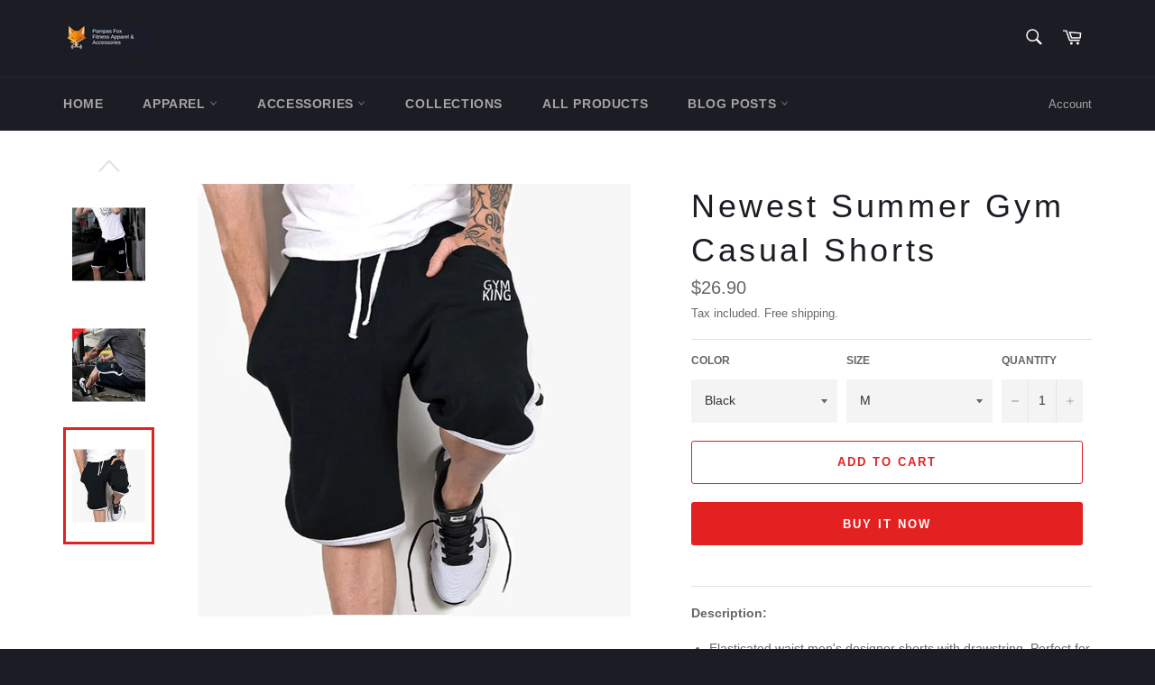

--- FILE ---
content_type: text/html; charset=utf-8
request_url: https://pampasfoxfitness.com/products/newest-summer-gym-casual-shorts
body_size: 38835
content:
<!doctype html>
<html class="no-js" lang="en">
<head>

  <meta charset="utf-8">
  <meta http-equiv="X-UA-Compatible" content="IE=edge,chrome=1">
  <meta name="viewport" content="width=device-width,initial-scale=1">
  <meta name="theme-color" content="#1c1c24">

  
    <link rel="shortcut icon" href="//pampasfoxfitness.com/cdn/shop/files/Logo_YT_32x32.png?v=1622535640" type="image/png">
  

  <link rel="canonical" href="https://pampasfoxfitness.com/products/newest-summer-gym-casual-shorts">
  <title>
  Newest Summer Gym Casual Shorts | Pampas Fox Fitness
  </title>

  
    <meta name="description" content="Pampas Fox Fitness&#39;s Newest Summer Gym Casual Shorts is an Elasticated waist men&#39;s designer shorts with drawstring. Perfect for all kinds of outdoor activities, such as running, exercising, training. Casual jogging shorts with side pockets w/c provides a large space for your phone, wallet and etc. Free Shipping!">
  

  <!-- /snippets/social-meta-tags.liquid -->




<meta property="og:site_name" content="Pampas Fox Fitness">
<meta property="og:url" content="https://pampasfoxfitness.com/products/newest-summer-gym-casual-shorts">
<meta property="og:title" content="Newest Summer Gym Casual Shorts | Pampas Fox Fitness">
<meta property="og:type" content="product">
<meta property="og:description" content="Pampas Fox Fitness&#39;s Newest Summer Gym Casual Shorts is an Elasticated waist men&#39;s designer shorts with drawstring. Perfect for all kinds of outdoor activities, such as running, exercising, training. Casual jogging shorts with side pockets w/c provides a large space for your phone, wallet and etc. Free Shipping!">

  <meta property="og:price:amount" content="26.90">
  <meta property="og:price:currency" content="USD">

<meta property="og:image" content="http://pampasfoxfitness.com/cdn/shop/products/HTB15DEzQ7PoK1RjSZKbq6x1IXXaf_1200x1200.jpg?v=1611402623"><meta property="og:image" content="http://pampasfoxfitness.com/cdn/shop/products/HTB1IJIwQVzqK1RjSZFoq6zfcXXak_1200x1200.jpg?v=1611402624"><meta property="og:image" content="http://pampasfoxfitness.com/cdn/shop/products/HTB1HnEwQ3HqK1RjSZFPq6AwapXao_1200x1200.jpg?v=1611402623">
<meta property="og:image:secure_url" content="https://pampasfoxfitness.com/cdn/shop/products/HTB15DEzQ7PoK1RjSZKbq6x1IXXaf_1200x1200.jpg?v=1611402623"><meta property="og:image:secure_url" content="https://pampasfoxfitness.com/cdn/shop/products/HTB1IJIwQVzqK1RjSZFoq6zfcXXak_1200x1200.jpg?v=1611402624"><meta property="og:image:secure_url" content="https://pampasfoxfitness.com/cdn/shop/products/HTB1HnEwQ3HqK1RjSZFPq6AwapXao_1200x1200.jpg?v=1611402623">


  <meta name="twitter:site" content="@FoxPampas">

<meta name="twitter:card" content="summary_large_image">
<meta name="twitter:title" content="Newest Summer Gym Casual Shorts | Pampas Fox Fitness">
<meta name="twitter:description" content="Pampas Fox Fitness&#39;s Newest Summer Gym Casual Shorts is an Elasticated waist men&#39;s designer shorts with drawstring. Perfect for all kinds of outdoor activities, such as running, exercising, training. Casual jogging shorts with side pockets w/c provides a large space for your phone, wallet and etc. Free Shipping!">


  <script>
    document.documentElement.className = document.documentElement.className.replace('no-js', 'js');
  </script>

  <link href="//pampasfoxfitness.com/cdn/shop/t/12/assets/theme.scss.css?v=131348632249091000371699953785" rel="stylesheet" type="text/css" media="all" />

  <script>
    window.theme = window.theme || {};

    theme.strings = {
      stockAvailable: "1 available",
      addToCart: "Add to Cart",
      soldOut: "Sold Out",
      unavailable: "Unavailable",
      noStockAvailable: "The item could not be added to your cart because there are not enough in stock.",
      willNotShipUntil: "Will not ship until [date]",
      willBeInStockAfter: "Will be in stock after [date]",
      totalCartDiscount: "You're saving [savings]",
      addressError: "Error looking up that address",
      addressNoResults: "No results for that address",
      addressQueryLimit: "You have exceeded the Google API usage limit. Consider upgrading to a \u003ca href=\"https:\/\/developers.google.com\/maps\/premium\/usage-limits\"\u003ePremium Plan\u003c\/a\u003e.",
      authError: "There was a problem authenticating your Google Maps API Key.",
      slideNumber: "Slide [slide_number], current"
    };
  </script>

  <script src="//pampasfoxfitness.com/cdn/shop/t/12/assets/lazysizes.min.js?v=56045284683979784691633709302" async="async"></script>

  

  <script src="//pampasfoxfitness.com/cdn/shop/t/12/assets/vendor.js?v=59352919779726365461633709303" defer="defer"></script>

  
    <script>
      window.theme = window.theme || {};
      theme.moneyFormat = "\u003cspan class=money\u003e${{amount}}\u003c\/span\u003e";
    </script>
  

  <script src="//pampasfoxfitness.com/cdn/shop/t/12/assets/theme.js?v=69219138879494092401633969746" defer="defer"></script>

  <script>window.performance && window.performance.mark && window.performance.mark('shopify.content_for_header.start');</script><meta id="shopify-digital-wallet" name="shopify-digital-wallet" content="/2982576195/digital_wallets/dialog">
<meta name="shopify-checkout-api-token" content="a8a5b60668037849f3f86c94e3b27d50">
<meta id="in-context-paypal-metadata" data-shop-id="2982576195" data-venmo-supported="false" data-environment="production" data-locale="en_US" data-paypal-v4="true" data-currency="USD">
<link rel="alternate" type="application/json+oembed" href="https://pampasfoxfitness.com/products/newest-summer-gym-casual-shorts.oembed">
<script async="async" src="/checkouts/internal/preloads.js?locale=en-US"></script>
<script id="shopify-features" type="application/json">{"accessToken":"a8a5b60668037849f3f86c94e3b27d50","betas":["rich-media-storefront-analytics"],"domain":"pampasfoxfitness.com","predictiveSearch":true,"shopId":2982576195,"locale":"en"}</script>
<script>var Shopify = Shopify || {};
Shopify.shop = "pampas-fox.myshopify.com";
Shopify.locale = "en";
Shopify.currency = {"active":"USD","rate":"1.0"};
Shopify.country = "US";
Shopify.theme = {"name":"Venture_RP_working","id":120514641971,"schema_name":"Venture","schema_version":"12.0.4","theme_store_id":775,"role":"main"};
Shopify.theme.handle = "null";
Shopify.theme.style = {"id":null,"handle":null};
Shopify.cdnHost = "pampasfoxfitness.com/cdn";
Shopify.routes = Shopify.routes || {};
Shopify.routes.root = "/";</script>
<script type="module">!function(o){(o.Shopify=o.Shopify||{}).modules=!0}(window);</script>
<script>!function(o){function n(){var o=[];function n(){o.push(Array.prototype.slice.apply(arguments))}return n.q=o,n}var t=o.Shopify=o.Shopify||{};t.loadFeatures=n(),t.autoloadFeatures=n()}(window);</script>
<script id="shop-js-analytics" type="application/json">{"pageType":"product"}</script>
<script defer="defer" async type="module" src="//pampasfoxfitness.com/cdn/shopifycloud/shop-js/modules/v2/client.init-shop-cart-sync_DlSlHazZ.en.esm.js"></script>
<script defer="defer" async type="module" src="//pampasfoxfitness.com/cdn/shopifycloud/shop-js/modules/v2/chunk.common_D16XZWos.esm.js"></script>
<script type="module">
  await import("//pampasfoxfitness.com/cdn/shopifycloud/shop-js/modules/v2/client.init-shop-cart-sync_DlSlHazZ.en.esm.js");
await import("//pampasfoxfitness.com/cdn/shopifycloud/shop-js/modules/v2/chunk.common_D16XZWos.esm.js");

  window.Shopify.SignInWithShop?.initShopCartSync?.({"fedCMEnabled":true,"windoidEnabled":true});

</script>
<script>(function() {
  var isLoaded = false;
  function asyncLoad() {
    if (isLoaded) return;
    isLoaded = true;
    var urls = ["https:\/\/sdks.automizely.com\/conversions\/v1\/conversions.js?app_connection_id=ba9535abad1943be8c0d2831c1a3b5dd\u0026mapped_org_id=fa52ad2773cac9f65b00e1b9c4d84a79_v1\u0026shop=pampas-fox.myshopify.com","https:\/\/cdn.shopify.com\/s\/files\/1\/0029\/8257\/6195\/t\/12\/assets\/booster_eu_cookie_2982576195.js?v=1633709297\u0026shop=pampas-fox.myshopify.com","https:\/\/cdn.autoketing.org\/sdk-cdn\/facebook-chat\/dist\/fb-chat-embed.js?t=1634139587972378748\u0026shop=pampas-fox.myshopify.com","https:\/\/app.carecart.io\/api\/abandoned-cart\/js-script?shop=pampas-fox.myshopify.com","https:\/\/trustbadge.shopclimb.com\/files\/js\/dist\/trustbadge.min.js?shop=pampas-fox.myshopify.com","https:\/\/widgets.automizely.com\/reviews\/v1\/sdk.js?connection_id=1499a32531e0439bbf5b003fb90264c6\u0026mapped_org_id=fa52ad2773cac9f65b00e1b9c4d84a79_v1\u0026oid=862a01629ecd4a0cb0f03d8f98fe1e51\u0026shop=pampas-fox.myshopify.com"];
    for (var i = 0; i < urls.length; i++) {
      var s = document.createElement('script');
      s.type = 'text/javascript';
      s.async = true;
      s.src = urls[i];
      var x = document.getElementsByTagName('script')[0];
      x.parentNode.insertBefore(s, x);
    }
  };
  if(window.attachEvent) {
    window.attachEvent('onload', asyncLoad);
  } else {
    window.addEventListener('load', asyncLoad, false);
  }
})();</script>
<script id="__st">var __st={"a":2982576195,"offset":3600,"reqid":"0342e225-85f8-4f25-bc0b-905a9eb4ad3f-1768581186","pageurl":"pampasfoxfitness.com\/products\/newest-summer-gym-casual-shorts","u":"801cb98f1d25","p":"product","rtyp":"product","rid":4740223664179};</script>
<script>window.ShopifyPaypalV4VisibilityTracking = true;</script>
<script id="captcha-bootstrap">!function(){'use strict';const t='contact',e='account',n='new_comment',o=[[t,t],['blogs',n],['comments',n],[t,'customer']],c=[[e,'customer_login'],[e,'guest_login'],[e,'recover_customer_password'],[e,'create_customer']],r=t=>t.map((([t,e])=>`form[action*='/${t}']:not([data-nocaptcha='true']) input[name='form_type'][value='${e}']`)).join(','),a=t=>()=>t?[...document.querySelectorAll(t)].map((t=>t.form)):[];function s(){const t=[...o],e=r(t);return a(e)}const i='password',u='form_key',d=['recaptcha-v3-token','g-recaptcha-response','h-captcha-response',i],f=()=>{try{return window.sessionStorage}catch{return}},m='__shopify_v',_=t=>t.elements[u];function p(t,e,n=!1){try{const o=window.sessionStorage,c=JSON.parse(o.getItem(e)),{data:r}=function(t){const{data:e,action:n}=t;return t[m]||n?{data:e,action:n}:{data:t,action:n}}(c);for(const[e,n]of Object.entries(r))t.elements[e]&&(t.elements[e].value=n);n&&o.removeItem(e)}catch(o){console.error('form repopulation failed',{error:o})}}const l='form_type',E='cptcha';function T(t){t.dataset[E]=!0}const w=window,h=w.document,L='Shopify',v='ce_forms',y='captcha';let A=!1;((t,e)=>{const n=(g='f06e6c50-85a8-45c8-87d0-21a2b65856fe',I='https://cdn.shopify.com/shopifycloud/storefront-forms-hcaptcha/ce_storefront_forms_captcha_hcaptcha.v1.5.2.iife.js',D={infoText:'Protected by hCaptcha',privacyText:'Privacy',termsText:'Terms'},(t,e,n)=>{const o=w[L][v],c=o.bindForm;if(c)return c(t,g,e,D).then(n);var r;o.q.push([[t,g,e,D],n]),r=I,A||(h.body.append(Object.assign(h.createElement('script'),{id:'captcha-provider',async:!0,src:r})),A=!0)});var g,I,D;w[L]=w[L]||{},w[L][v]=w[L][v]||{},w[L][v].q=[],w[L][y]=w[L][y]||{},w[L][y].protect=function(t,e){n(t,void 0,e),T(t)},Object.freeze(w[L][y]),function(t,e,n,w,h,L){const[v,y,A,g]=function(t,e,n){const i=e?o:[],u=t?c:[],d=[...i,...u],f=r(d),m=r(i),_=r(d.filter((([t,e])=>n.includes(e))));return[a(f),a(m),a(_),s()]}(w,h,L),I=t=>{const e=t.target;return e instanceof HTMLFormElement?e:e&&e.form},D=t=>v().includes(t);t.addEventListener('submit',(t=>{const e=I(t);if(!e)return;const n=D(e)&&!e.dataset.hcaptchaBound&&!e.dataset.recaptchaBound,o=_(e),c=g().includes(e)&&(!o||!o.value);(n||c)&&t.preventDefault(),c&&!n&&(function(t){try{if(!f())return;!function(t){const e=f();if(!e)return;const n=_(t);if(!n)return;const o=n.value;o&&e.removeItem(o)}(t);const e=Array.from(Array(32),(()=>Math.random().toString(36)[2])).join('');!function(t,e){_(t)||t.append(Object.assign(document.createElement('input'),{type:'hidden',name:u})),t.elements[u].value=e}(t,e),function(t,e){const n=f();if(!n)return;const o=[...t.querySelectorAll(`input[type='${i}']`)].map((({name:t})=>t)),c=[...d,...o],r={};for(const[a,s]of new FormData(t).entries())c.includes(a)||(r[a]=s);n.setItem(e,JSON.stringify({[m]:1,action:t.action,data:r}))}(t,e)}catch(e){console.error('failed to persist form',e)}}(e),e.submit())}));const S=(t,e)=>{t&&!t.dataset[E]&&(n(t,e.some((e=>e===t))),T(t))};for(const o of['focusin','change'])t.addEventListener(o,(t=>{const e=I(t);D(e)&&S(e,y())}));const B=e.get('form_key'),M=e.get(l),P=B&&M;t.addEventListener('DOMContentLoaded',(()=>{const t=y();if(P)for(const e of t)e.elements[l].value===M&&p(e,B);[...new Set([...A(),...v().filter((t=>'true'===t.dataset.shopifyCaptcha))])].forEach((e=>S(e,t)))}))}(h,new URLSearchParams(w.location.search),n,t,e,['guest_login'])})(!0,!0)}();</script>
<script integrity="sha256-4kQ18oKyAcykRKYeNunJcIwy7WH5gtpwJnB7kiuLZ1E=" data-source-attribution="shopify.loadfeatures" defer="defer" src="//pampasfoxfitness.com/cdn/shopifycloud/storefront/assets/storefront/load_feature-a0a9edcb.js" crossorigin="anonymous"></script>
<script data-source-attribution="shopify.dynamic_checkout.dynamic.init">var Shopify=Shopify||{};Shopify.PaymentButton=Shopify.PaymentButton||{isStorefrontPortableWallets:!0,init:function(){window.Shopify.PaymentButton.init=function(){};var t=document.createElement("script");t.src="https://pampasfoxfitness.com/cdn/shopifycloud/portable-wallets/latest/portable-wallets.en.js",t.type="module",document.head.appendChild(t)}};
</script>
<script data-source-attribution="shopify.dynamic_checkout.buyer_consent">
  function portableWalletsHideBuyerConsent(e){var t=document.getElementById("shopify-buyer-consent"),n=document.getElementById("shopify-subscription-policy-button");t&&n&&(t.classList.add("hidden"),t.setAttribute("aria-hidden","true"),n.removeEventListener("click",e))}function portableWalletsShowBuyerConsent(e){var t=document.getElementById("shopify-buyer-consent"),n=document.getElementById("shopify-subscription-policy-button");t&&n&&(t.classList.remove("hidden"),t.removeAttribute("aria-hidden"),n.addEventListener("click",e))}window.Shopify?.PaymentButton&&(window.Shopify.PaymentButton.hideBuyerConsent=portableWalletsHideBuyerConsent,window.Shopify.PaymentButton.showBuyerConsent=portableWalletsShowBuyerConsent);
</script>
<script>
  function portableWalletsCleanup(e){e&&e.src&&console.error("Failed to load portable wallets script "+e.src);var t=document.querySelectorAll("shopify-accelerated-checkout .shopify-payment-button__skeleton, shopify-accelerated-checkout-cart .wallet-cart-button__skeleton"),e=document.getElementById("shopify-buyer-consent");for(let e=0;e<t.length;e++)t[e].remove();e&&e.remove()}function portableWalletsNotLoadedAsModule(e){e instanceof ErrorEvent&&"string"==typeof e.message&&e.message.includes("import.meta")&&"string"==typeof e.filename&&e.filename.includes("portable-wallets")&&(window.removeEventListener("error",portableWalletsNotLoadedAsModule),window.Shopify.PaymentButton.failedToLoad=e,"loading"===document.readyState?document.addEventListener("DOMContentLoaded",window.Shopify.PaymentButton.init):window.Shopify.PaymentButton.init())}window.addEventListener("error",portableWalletsNotLoadedAsModule);
</script>

<script type="module" src="https://pampasfoxfitness.com/cdn/shopifycloud/portable-wallets/latest/portable-wallets.en.js" onError="portableWalletsCleanup(this)" crossorigin="anonymous"></script>
<script nomodule>
  document.addEventListener("DOMContentLoaded", portableWalletsCleanup);
</script>

<link id="shopify-accelerated-checkout-styles" rel="stylesheet" media="screen" href="https://pampasfoxfitness.com/cdn/shopifycloud/portable-wallets/latest/accelerated-checkout-backwards-compat.css" crossorigin="anonymous">
<style id="shopify-accelerated-checkout-cart">
        #shopify-buyer-consent {
  margin-top: 1em;
  display: inline-block;
  width: 100%;
}

#shopify-buyer-consent.hidden {
  display: none;
}

#shopify-subscription-policy-button {
  background: none;
  border: none;
  padding: 0;
  text-decoration: underline;
  font-size: inherit;
  cursor: pointer;
}

#shopify-subscription-policy-button::before {
  box-shadow: none;
}

      </style>

<script>window.performance && window.performance.mark && window.performance.mark('shopify.content_for_header.end');</script>

<script>
    
    
    
    
    var gsf_conversion_data = {page_type : 'product', event : 'view_item', data : {product_data : [{variant_id : 32708416864307, product_id : 4740223664179, name : "Newest Summer Gym Casual Shorts", price : "26.90", currency : "USD", sku : "62BEED2E9673436F8F2B18F4AE6E29F8", brand : "eprolo", variant : "Black / M", category : "Shorts For Him"}], total_price : "26.90", shop_currency : "USD"}};
    
</script>
<!-- BEGIN app block: shopify://apps/beast-currency-converter/blocks/doubly/267afa86-a419-4d5b-a61b-556038e7294d -->


	<script>
		var DoublyGlobalCurrency, catchXHR = true, bccAppVersion = 1;
       	var DoublyGlobal = {
			theme : 'flags_theme',
			spanClass : 'money',
			cookieName : '_g1558793538',
			ratesUrl :  'https://init.grizzlyapps.com/9e32c84f0db4f7b1eb40c32bdb0bdea9',
			geoUrl : 'https://currency.grizzlyapps.com/83d400c612f9a099fab8f76dcab73a48',
			shopCurrency : 'USD',
            allowedCurrencies : '["USD","EUR","GBP","CAD","AUD","SEK"]',
			countriesJSON : '{"0c9fbda2f60ec2898217462c14a8ca28":"AFN","77825ffc7ed510e4219e27367f50f427":"ALL","25a2b91d530da6d79800c24bec689d61":"USD","6916af863143143036e271f9117caadc":"DZD","36d215ec8ce6c5a767e678b13f50862b":"USD","fb911160ef95c46fb368ef2eff5570c0":"EUR","b3476dae9aa570b88a30abf70a978252":"AOA","0dcfbae12c14fe30dc542b8206e459bd":"XCD","78da38f7ae93bc36b6bd59ca89a8429e":"AZN","00bad30068c0f10b3b77506da947caa2":"ARS","ae7f19edb7b436fcaf57a36430c3d3b0":"AUD","33d5bb379aebcde4d167f033df2d382e":"EUR","9edd33fbd532c66cacf94af4db21dab7":"BSD","925c1d014fbf174114bb903bf2c7bac5":"BHD","7728cea5bac9cde9907b1085712ed9f2":"BDT","749b2ebf8d945c6cf6c5f048c72aaa2a":"AMD","51a5c332372cd72420a791368eece6f8":"BBD","a19904ce7ba5c44cb4d91748288eefe1":"EUR","35e59d62315172a2d1d54dc0dab770e2":"BMD","90719543ee7853da54814bea0989487b":"BTN","a64e8989e48fe1e7d05d23f4e8e9780c":"BOB","12a516dd73e5e53bd31569e4fcc041e6":"BAM","aedbb109003adaf6af69128c4e83cbe2":"BWP","10cfd19a20aae97470c9fbec788b71d6":"NOK","6b1966f4af75004e954a0de3c7fe7c1b":"BRL","a8958ab7798f4aef591661273c373f08":"BZD","950722fea3174745d7dfa0458b3cf71b":"USD","af5b357afe354e75e320a29e2b045978":"SBD","b53c1f894f02b24dcda710f846b6f0b3":"USD","1eb8a653b84f6acca0219cc54beac35f":"BND","181b4e020d6109051fc88ee13fb045ca":"BGN","3024a0f4e34ca7dc9ee76ebd3c519a83":"MMK","b69c9b470097833122f215cf0fa67382":"BIF","df9ace98f7da2dab53a04a99cf75a3de":"BYN","8d516a5655bcd1dd017b946ca6eed9d6":"KHR","1ea38124b279c2416df6b493978da030":"XAF","132df582bdd725b956df4dfe33711f28":"CAD","7322579988573acf8fd138830bc5e884":"CVE","51bc3879ab2a3f057693cb9ec6e45c94":"KYD","3a3cea975adfe6240593cd1e5388120d":"XAF","7bbd9b6a782e6e1e6a117129051aac32":"LKR","60b136c7758c1178ce48c292d65851e5":"XAF","c3c3ac331bcee531802bc9c1712f5c54":"CLP","92035c0407d62963eda165cda28d6114":"CNY","2bd18f873de9138c69de623ee7f04af9":"TWD","6810126b0ee4236a21f0ac1c4fdb6764":"AUD","bcf6ce5201899723a0a06792c6caeed3":"AUD","5a43428b67ab8a57bfbe1088c4b7f42f":"COP","f2b2534365ee9f71fbed5e2afcdca50a":"KMF","f773a4708bf9adfefd6298f12b062124":"EUR","f8ec5d9332715db4eb25a5347286e599":"XAF","92150c6fdab610675a24978b4cfbf368":"CDF","96b30a27a1720ddf1b08cc915d36acab":"NZD","7a7f88e4952e63bfcd9635168264fe45":"CRC","67a7fa7c3712d0f7a9dc50853047e144":"HRK","93d5e4bf2d22ead33ca93c5214b54463":"CUP","fa68eef805d5b746aadfc57d13dda9a9":"EUR","a8c576d30a24ac83a47745f71143946b":"CZK","2b08e971cdcf7ef71b19dc31bc06b34b":"XOF","05604cf68845e754896337a8f344e8fc":"DKK","6a7b45431588328067bcdea71dff5b2a":"XCD","1454a2d0108781f78149c88fc8f36d7b":"DOP","636307c6fe4c4b5f7f8c5d30fd69bd65":"USD","cbe09632afa1023daf096d3c95eb652e":"SVC","d30229b54be75d9af0c2e367659a444d":"XAF","3a17356976367ffbf3dd2cee9d9ebad1":"ETB","b263a08ae41abd42665413977d57598f":"ERN","1d1ad6b40e3d3a78667c18e8f9bcbd31":"EUR","037e3819826f61b753b5f5522720668b":"DKK","e27ad3455ba99e93fcca2d6002a07a96":"FKP","48bbd3a2d035cbaf0147d48d70177188":"GBP","a028125f469669a7318f1177d01951c7":"FJD","e23547145863c2b35236b8e0aed3a1ca":"EUR","20fffcb7953b3a667d99abc2ab8fa599":"EUR","df165264a8ef4d00ff49622f4bdbba44":"EUR","88754724b0746ba01695521f0b7bd554":"EUR","c0deda8719b6bb588d2affcdda0b55c9":"XPF","4b99e0aa7795a20b86ea71bb517e3c1f":"EUR","f622b9c2c0cbbc0ca896148c9c92d897":"DJF","8497791e5f8c69a8f6b5ac7b40407442":"XAF","5479ec9596d2508d9f10a91e35e624a5":"GEL","599a0c6d00669d5a18a073e813ad25c1":"GMD","2a3d1dea32681c822faadda2c7bedc93":"ILS","244b30c0daca97ac92f8dc4d7196a979":"EUR","7e23e62798f68cfe69f385cfc5d24bc2":"GHS","b6564c7e17cce6b08e8c28e9967777cf":"GIP","34bcc718cc321ae168c1f9fc4675d6db":"AUD","eadfe4ad5bf03256d8945fd987b9af1d":"EUR","ac960308358e08e9e02979c2f73640a1":"DKK","4e4fa68feb9fe6e476e4fc4c2b0c29cd":"XCD","9d94ac33984c098a1990dfab46d247ff":"EUR","092b02a88419e23d1756a310d95fdfd0":"USD","b204130dc52fe1ffb1fbcbd9ed9648db":"GTQ","372cb8311b845822dc0f94eef709b010":"GNF","57e542cde098aeba6a4cde0f240030ed":"GYD","6896dc1edf7162438bd6d2e24e81adc8":"HTG","efed88903dcd2f2f97398926dc5ea002":"AUD","f3c832d9f2faa0f2f2d6d8c73af455ca":"EUR","0de5a270cc68ef2a3a302d34e367752c":"HNL","ed0cea31460c29d419378320b9ba2add":"HKD","3566563af041eb64212d8e65c749fb85":"HUF","079927f1a99088814d8bc6a55445016f":"ISK","6401e1998d7987f15b52a3581165ff73":"INR","3c4dd418d1e359368054a5f1f9c9b049":"IDR","b65512eda9d25418e41fccdf473d5579":"IRR","807dba887c5c6e25089c209e0135b7be":"IQD","5b3d9c4d15449457901391acd80adbb1":"EUR","41e21e8c34d6aa3da5b718cf4231390d":"ILS","0dab797ef2bac38eacc418c9f8e15378":"EUR","8966da5d224a004f4cb84804a5f6c688":"XOF","5afe1f34ddec8ef4efc0d0a870cddd61":"JMD","bd9b17731f33daee1dcc16697cdd0cf2":"JPY","d5e688005a94a3e4757619a99f369013":"KZT","80205369a97c21e5b252abfa282346ed":"JOD","3edf06f0c8964eac1c6726937f7f352b":"KES","299afb61e687060e5e66bee8b29799f5":"KPW","04b22e7a99e35a4e6f6514b57cc97ae9":"KRW","0adfee7e28312e24433bcefe25145bce":"KWD","73b4c50df66f6a1a5798982a4039b0b0":"KGS","34b09239ed51e9a61f19a88ab3f7fcea":"LAK","cae77d8621fa4d86b0b92481880a5317":"LBP","bba28a0a3390f1867d6dbdb765c6a4dc":"LSL","77e8fb6bf8a842fbd6b34be76499ebfa":"EUR","d458e452b82fc3f8b22a793a46b9f98d":"LRD","1ae51d98f27604480f17d8fd97cac38a":"LYD","9165792285868d0cba002e56081bb192":"CHF","b7227de55a8695f5e7efe963c8f37580":"EUR","e1dc245d3be5a40f86acdc91ac12ea63":"EUR","1058307c74890a16402e5c523d45ccc4":"MOP","767899052385440a885d7de938daad01":"MGA","42afcbb9ee739cc47c7d1702eb6ce514":"MWK","275edfb0464d6ef42d4ab83e25f2c61f":"MYR","0920c810738edbd92221dc14a20fd857":"MVR","3d49572a28be2f390a459064d1a6fb86":"XOF","4e0781dfb39bff6f61a172fc36311361":"EUR","49216d21984ad4769256a4bda5b8e468":"EUR","7610e93ea7d4c45f7e396acd695cdabd":"MRO","76cae5901fbe4ffc09d33953adb034b1":"MUR","00837c88b2fca5736a8f9d3dc2b07bc5":"MXN","f363cf2859ce0362565e44f1893875a9":"EUR","1dccd443b3eb8235d5b5d5d6da8382dc":"MNT","6c9a5e308c5817eaef3edb3ecb7ad67c":"MDL","1eb3ae043c810aa530d470446f31feeb":"EUR","223989fc8d5283e598bde9d0073dd319":"XCD","f95322c1726fb8beb6a49e69f406062e":"MAD","ac1cd746ee4b708a441ff9e4fb36ac4c":"MZN","738079a8cc1ec3c3e2129b1e243fc759":"OMR","dfbe6bca2b81e38c0a9c080424b1d059":"NAD","c768fd9e960be7a96a15f3fe01180b75":"AUD","611b83f00e115fa1bd82798e0880237c":"NPR","ae260c648e19c69d011aaf48cf5f66ef":"EUR","27e53f66add17b02c21300e3e431c533":"ANG","718605db25ac86e0a81169c100c42433":"AWG","42df8577e98085941b5516769691614d":"ANG","ea5260e4f756a54ed674938e72b8468b":"USD","5825c0e889637e79beca81650c4c1ac3":"XPF","95f82d217678c6bcb292b8fc7682234f":"VUV","5b1e176938f4fc1e6522b9f9151d42d6":"NZD","4ec181c3cff3032f67d94739e0e8737d":"NIO","b3301ed2070ec7aceb5be3b5dcc07ad9":"XOF","cb1d6534badc367e8dd9d40ded713069":"NGN","0511d3f5aac43354944b18475222f917":"NZD","cc055af6be2b737d4707a96a552198ee":"AUD","3e08b5ba3280cdc6e122982b8d112784":"NOK","cac21d3c62a7eb45ee19b3ce11a5fbdf":"USD","8de2e7ca50fc23e4bd3bdad52af3037a":"USD","8ada16d7e26335f17caa2acb955e4c63":"USD","c2f8a60ae14932219e028d614e527959":"USD","e79c4eeea8288d0e262d1d406a7e66f8":"USD","58c5e67c7a17d3741c98f44625f55756":"PKR","e02107346a74b3d630cc6b3711a88536":"PAB","41a47e227563d31fdc856d695d3d1844":"PGK","6ed7fa60539658265859ef7d48f07785":"PYG","90d2c82a2026996f3108f8b150828939":"PEN","e0ee9955cb9435aa9069cb193c54ef08":"PHP","d5bb7b09f2c1d285f61754cdeb4fdd0a":"NZD","e47a66a04fc75e67aa65a0130d88c289":"PLN","fa5ec300d94ca4e8726f3324a7221e15":"EUR","da7dc0acf54f11a299598d5c1abc5961":"XOF","a846d0e7d02f0ec40f36262361c8dd18":"USD","bd68e4c39ab0b7db62f065768d28c62b":"USD","a16006c8c29e90446f0fde04b6e3e88f":"QAR","37e4065a1f7e35bfaef4bbf802897a2a":"EUR","1ccbbd574db7fd92d40a94c7f6725c49":"RON","de553067944fe9a58a174f50fef9f3d1":"RUB","5735bd62d4dc46c38a264768624c5330":"RWF","befcbbe1fc95eec06ccf45a9883d7577":"EUR","9b39639bd0ff46e7623c70ceef74ea51":"SHP","94244557185f84c304bb2373b3534fbc":"XCD","eef4bec625bc2eee7b9c43287bc6e0a9":"XCD","8589dd64d0c84007198df76e131cfc13":"XCD","390af7034abbeab1dea79b0a08e08eb0":"EUR","2bd9b35fa78df0a08155979123b82a6c":"EUR","c845f4e559f39bdfbad73b4ce8ee47bf":"XCD","87336adbbb2d9cf8aa8c3432a8b6925d":"EUR","ae6edefdd8d61735e296170da3e4ec21":"STD","717b8accc93f982d5200c72fc0bd6a2a":"SAR","707862748b5f9e173d8540eed312ed59":"XOF","3f7d04eb7ec8fd8019d5e92429ef11ea":"RSD","27143b90c8dcf38ec194a972b93872f5":"SCR","7ceef5912e0f9e67185881af9935da48":"SLL","7f882944ca9cab2763fbdaa377061464":"SGD","54e8c9819bcbc5b574fb44d54d25aa5a":"EUR","0adb4d2468afd4dbd61c49f7fd36d88b":"VND","924f2e3fa5749228c3c6e8ead75f30b1":"EUR","814976873ee98a5cde52aa91f8e57f42":"SOS","c1834a641b269e2d0a9403dd32baae92":"ZAR","9338d6e26cefddb2528d5b68a06d2717":"USD","1d945ab7aaaf4f9e4d9fd09ea7a949d6":"EUR","23b6672991ae7b379d36b7db29c38ac4":"SDG","a22d9decc47998b44a36a7484c37314e":"SDG","180727061ac3e6a234cf945cb8f119e3":"MAD","3028a629c4affcfdd5b29cc13d065120":"SRD","9a4a9bf6dc7ece97b8625b3f55acb3a2":"NOK","4e42c6cbde70d01c30fa7e227c5a6626":"SZL","25c82ed78d863c8047281fcfd229298a":"SEK","c12b0a6679d4199308210e66eca31c90":"CHF","458da6c10e2b4f09c726a02f06cc15ba":"SYP","c3c261b4d5c775fd0a8a4d58884eabc4":"TJS","237c77ef06d9f28471af18777229408b":"THB","5203b04ab35c5bce320c1ee96cd4e129":"XOF","e9374cb9412edd8f085935f54f91385a":"NZD","4e5207658c6cd6ddb48befc6c4f08682":"TOP","0a9590217a134adfc2371a7e7017b451":"TTD","1a88d8af6e9c7b3aa67835874f0e8769":"AED","596b519ddd104be1202b1680edd788ea":"TND","938f6a602f47ab11611eac75b7d96342":"TRY","4ae4f25295d016c86688f39f21ec4566":"TMT","ebee30ce4ec75b66d21f48b0924328f7":"USD","a7f615f9447cc59bfca778079a3814a3":"AUD","85bdaabd2818943bbc1b467e300a332e":"UGX","8c57fb99483a3e0c56a73bac38519d9a":"UAH","66d327f218b4073155d0b046381ff675":"MKD","4ea695c1a795ba52c92b9f0110aa7b2d":"EGP","9b8c63a775d413d2dd8b68fd572882b4":"GBP","3d44a52383e9ab002dbd337a751479a3":"GBP","cd079ceee5c703f20b34577fb9b368ab":"JEP","3c9ff57d6d41927b2c97b51af715b6ad":"GBP","7a042d8291ccfb63b31c0617e7a1baa1":"TZS","a7ce3de3b5af9a66c927e463f0230223":"USD","7b4a54aada8152200148585aadbce60e":"USD","76bbb5b1aa821625238326d161269297":"XOF","46f7033bc00aeb7b684f462ffb338f74":"UYU","d7e82bf061f52352d475f1affe3639db":"UZS","cfebc08fb2c603c307ec34e3ba26b0cf":"VEF","e7a84add1a61f63eb41939981e823bf1":"XPF","88207eabcca4cd20581678e66f05a864":"WST","ab1ac5bf7c0d655900deaee5707ff90c":"YER","745b69ef9b6a4cffad40699f6bbd6d45":"ZMW","88e80faafe1bfca1109be2d97aa40c54":"EUR"}',
			currencyMessage : 'All orders are processed in USD. While the content of your cart is currently displayed in <span class="selected-currency"></span>, you will checkout using USD at the most current exchange rate.',
            currencyFormat : 'money_format',
			euroFormat : 'amount',
            removeDecimals : 0,
            roundDecimals : 0,
            roundTo : '99',
            autoSwitch : 1,
			showPriceOnHover : 0,
            showCurrencyMessage : false,
			hideConverter : '',
			forceJqueryLoad : false,
			beeketing : true,
			themeScript : '',
			customerScriptBefore : '',
			customerScriptAfter : '',
			debug: false
		};

		<!-- inline script: fixes + various plugin js functions -->
		DoublyGlobal.themeScript = "if(DoublyGlobal.debug) debugger;jQueryGrizzly('head').append('<style> .doubly-nice-select .current { color:#ffffff !important; } .doubly-nice-select:after { border-color:#ffffff; } .doubly-wrapper { margin:10px 0 0 15px; } @media screen and (max-width:400px) { .doubly-nice-select:after { border: 0px; } } .doubly-message { margin:0 0 15px; } #StickyNav .seven-eighths { width:80.5%; } #StickyNav .one-eighth { width:19.5%; } <\/style>'); jQueryGrizzly('.site-header__cart').after('<div class=\"doubly-wrapper\"><\/div>'); if (jQueryGrizzly('form.cart .doubly-message').length==0) { jQueryGrizzly('.cart-table').after('<div class=\"doubly-message\"><\/div>'); } function afterCurrencySwitcherInit() { jQueryGrizzly('.doubly-wrapper .doubly-nice-select').addClass('slim'); }";
                    DoublyGlobal.initNiceSelect = function(){
                        !function(e) {
                            e.fn.niceSelect = function() {
                                this.each(function() {
                                    var s = e(this);
                                    var t = s.next()
                                    , n = s.find('option')
                                    , a = s.find('option:selected');
                                    t.find('.current').html('<span class="flags flags-' + a.data('country') + '"></span> &nbsp;' + a.data('display') || a.text());
                                }),
                                e(document).off('.nice_select'),
                                e(document).on('click.nice_select', '.doubly-nice-select.doubly-nice-select', function(s) {
                                    var t = e(this);
                                    e('.doubly-nice-select').not(t).removeClass('open'),
                                    t.toggleClass('open'),
                                    t.hasClass('open') ? (t.find('.option'),
                                    t.find('.focus').removeClass('focus'),
                                    t.find('.selected').addClass('focus')) : t.focus()
                                }),
                                e(document).on('click.nice_select', function(s) {
                                    0 === e(s.target).closest('.doubly-nice-select').length && e('.doubly-nice-select').removeClass('open').find('.option')
                                }),
                                e(document).on('click.nice_select', '.doubly-nice-select .option', function(s) {
                                    var t = e(this);
                                    e('.doubly-nice-select').each(function() {
                                        var s = e(this).find('.option[data-value="' + t.data('value') + '"]')
                                        , n = s.closest('.doubly-nice-select');
                                        n.find('.selected').removeClass('selected'),
                                        s.addClass('selected');
                                        var a = '<span class="flags flags-' + s.data('country') + '"></span> &nbsp;' + s.data('display') || s.text();
                                        n.find('.current').html(a),
                                        n.prev('select').val(s.data('value')).trigger('change')
                                    })
                                }),
                                e(document).on('keydown.nice_select', '.doubly-nice-select', function(s) {
                                    var t = e(this)
                                    , n = e(t.find('.focus') || t.find('.list .option.selected'));
                                    if (32 == s.keyCode || 13 == s.keyCode)
                                        return t.hasClass('open') ? n.trigger('click') : t.trigger('click'),
                                        !1;
                                    if (40 == s.keyCode)
                                        return t.hasClass('open') ? n.next().length > 0 && (t.find('.focus').removeClass('focus'),
                                        n.next().addClass('focus')) : t.trigger('click'),
                                        !1;
                                    if (38 == s.keyCode)
                                        return t.hasClass('open') ? n.prev().length > 0 && (t.find('.focus').removeClass('focus'),
                                        n.prev().addClass('focus')) : t.trigger('click'),
                                        !1;
                                    if (27 == s.keyCode)
                                        t.hasClass('open') && t.trigger('click');
                                    else if (9 == s.keyCode && t.hasClass('open'))
                                        return !1
                                })
                            }
                        }(jQueryGrizzly);
                    };
                DoublyGlobal.addSelect = function(){
                    /* add select in select wrapper or body */  
                    if (jQueryGrizzly('.doubly-wrapper').length>0) { 
                        var doublyWrapper = '.doubly-wrapper';
                    } else if (jQueryGrizzly('.doubly-float').length==0) {
                        var doublyWrapper = '.doubly-float';
                        jQueryGrizzly('body').append('<div class="doubly-float"></div>');
                    }
                    document.querySelectorAll(doublyWrapper).forEach(function(el) {
                        el.insertAdjacentHTML('afterbegin', '<select class="currency-switcher right" name="doubly-currencies"><option value="USD" data-country="United-States" data-currency-symbol="&#36;" data-display="USD">US Dollar</option><option value="EUR" data-country="European-Union" data-currency-symbol="&#8364;" data-display="EUR">Euro</option><option value="GBP" data-country="United-Kingdom" data-currency-symbol="&#163;" data-display="GBP">British Pound Sterling</option><option value="CAD" data-country="Canada" data-currency-symbol="&#36;" data-display="CAD">Canadian Dollar</option><option value="AUD" data-country="Australia" data-currency-symbol="&#36;" data-display="AUD">Australian Dollar</option><option value="SEK" data-country="Sweden" data-currency-symbol="&#107;&#114;" data-display="SEK">Swedish Krona</option></select> <div class="doubly-nice-select currency-switcher right" data-nosnippet> <span class="current notranslate"></span> <ul class="list"> <li class="option notranslate" data-value="USD" data-country="United-States" data-currency-symbol="&#36;" data-display="USD"><span class="flags flags-United-States"></span> &nbsp;US Dollar</li><li class="option notranslate" data-value="EUR" data-country="European-Union" data-currency-symbol="&#8364;" data-display="EUR"><span class="flags flags-European-Union"></span> &nbsp;Euro</li><li class="option notranslate" data-value="GBP" data-country="United-Kingdom" data-currency-symbol="&#163;" data-display="GBP"><span class="flags flags-United-Kingdom"></span> &nbsp;British Pound Sterling</li><li class="option notranslate" data-value="CAD" data-country="Canada" data-currency-symbol="&#36;" data-display="CAD"><span class="flags flags-Canada"></span> &nbsp;Canadian Dollar</li><li class="option notranslate" data-value="AUD" data-country="Australia" data-currency-symbol="&#36;" data-display="AUD"><span class="flags flags-Australia"></span> &nbsp;Australian Dollar</li><li class="option notranslate" data-value="SEK" data-country="Sweden" data-currency-symbol="&#107;&#114;" data-display="SEK"><span class="flags flags-Sweden"></span> &nbsp;Swedish Krona</li> </ul> </div>');
                    });
                }
		var bbb = "";
	</script>
	
	
	<!-- inline styles -->
	<style> 
		
		.flags{background-image:url("https://cdn.shopify.com/extensions/01997e3d-dbe8-7f57-a70f-4120f12c2b07/currency-54/assets/currency-flags.png")}
		.flags-small{background-image:url("https://cdn.shopify.com/extensions/01997e3d-dbe8-7f57-a70f-4120f12c2b07/currency-54/assets/currency-flags-small.png")}
		select.currency-switcher{display:none}.doubly-nice-select{-webkit-tap-highlight-color:transparent;background-color:#fff;border-radius:5px;border:1px solid #e8e8e8;box-sizing:border-box;cursor:pointer;display:block;float:left;font-family:"Helvetica Neue",Arial;font-size:14px;font-weight:400;height:42px;line-height:40px;outline:0;padding-left:12px;padding-right:30px;position:relative;text-align:left!important;transition:none;/*transition:all .2s ease-in-out;*/-webkit-user-select:none;-moz-user-select:none;-ms-user-select:none;user-select:none;white-space:nowrap;width:auto}.doubly-nice-select:hover{border-color:#dbdbdb}.doubly-nice-select.open,.doubly-nice-select:active,.doubly-nice-select:focus{border-color:#88bfff}.doubly-nice-select:after{border-bottom:2px solid #999;border-right:2px solid #999;content:"";display:block;height:5px;box-sizing:content-box;pointer-events:none;position:absolute;right:14px;top:16px;-webkit-transform-origin:66% 66%;transform-origin:66% 66%;-webkit-transform:rotate(45deg);transform:rotate(45deg);transition:transform .15s ease-in-out;width:5px}.doubly-nice-select.open:after{-webkit-transform:rotate(-135deg);transform:rotate(-135deg)}.doubly-nice-select.open .list{opacity:1;pointer-events:auto;-webkit-transform:scale(1) translateY(0);transform:scale(1) translateY(0); z-index:1000000 !important;}.doubly-nice-select.disabled{border-color:#ededed;color:#999;pointer-events:none}.doubly-nice-select.disabled:after{border-color:#ccc}.doubly-nice-select.wide{width:100%}.doubly-nice-select.wide .list{left:0!important;right:0!important}.doubly-nice-select.right{float:right}.doubly-nice-select.right .list{left:auto;right:0}.doubly-nice-select.small{font-size:12px;height:36px;line-height:34px}.doubly-nice-select.small:after{height:4px;width:4px}.flags-Afghanistan,.flags-Albania,.flags-Algeria,.flags-Andorra,.flags-Angola,.flags-Antigua-and-Barbuda,.flags-Argentina,.flags-Armenia,.flags-Aruba,.flags-Australia,.flags-Austria,.flags-Azerbaijan,.flags-Bahamas,.flags-Bahrain,.flags-Bangladesh,.flags-Barbados,.flags-Belarus,.flags-Belgium,.flags-Belize,.flags-Benin,.flags-Bermuda,.flags-Bhutan,.flags-Bitcoin,.flags-Bolivia,.flags-Bosnia-and-Herzegovina,.flags-Botswana,.flags-Brazil,.flags-Brunei,.flags-Bulgaria,.flags-Burkina-Faso,.flags-Burundi,.flags-Cambodia,.flags-Cameroon,.flags-Canada,.flags-Cape-Verde,.flags-Cayman-Islands,.flags-Central-African-Republic,.flags-Chad,.flags-Chile,.flags-China,.flags-Colombia,.flags-Comoros,.flags-Congo-Democratic,.flags-Congo-Republic,.flags-Costa-Rica,.flags-Cote-d_Ivoire,.flags-Croatia,.flags-Cuba,.flags-Curacao,.flags-Cyprus,.flags-Czech-Republic,.flags-Denmark,.flags-Djibouti,.flags-Dominica,.flags-Dominican-Republic,.flags-East-Timor,.flags-Ecuador,.flags-Egypt,.flags-El-Salvador,.flags-Equatorial-Guinea,.flags-Eritrea,.flags-Estonia,.flags-Ethiopia,.flags-European-Union,.flags-Falkland-Islands,.flags-Fiji,.flags-Finland,.flags-France,.flags-Gabon,.flags-Gambia,.flags-Georgia,.flags-Germany,.flags-Ghana,.flags-Gibraltar,.flags-Grecee,.flags-Grenada,.flags-Guatemala,.flags-Guernsey,.flags-Guinea,.flags-Guinea-Bissau,.flags-Guyana,.flags-Haiti,.flags-Honduras,.flags-Hong-Kong,.flags-Hungary,.flags-IMF,.flags-Iceland,.flags-India,.flags-Indonesia,.flags-Iran,.flags-Iraq,.flags-Ireland,.flags-Isle-of-Man,.flags-Israel,.flags-Italy,.flags-Jamaica,.flags-Japan,.flags-Jersey,.flags-Jordan,.flags-Kazakhstan,.flags-Kenya,.flags-Korea-North,.flags-Korea-South,.flags-Kosovo,.flags-Kuwait,.flags-Kyrgyzstan,.flags-Laos,.flags-Latvia,.flags-Lebanon,.flags-Lesotho,.flags-Liberia,.flags-Libya,.flags-Liechtenstein,.flags-Lithuania,.flags-Luxembourg,.flags-Macao,.flags-Macedonia,.flags-Madagascar,.flags-Malawi,.flags-Malaysia,.flags-Maldives,.flags-Mali,.flags-Malta,.flags-Marshall-Islands,.flags-Mauritania,.flags-Mauritius,.flags-Mexico,.flags-Micronesia-_Federated_,.flags-Moldova,.flags-Monaco,.flags-Mongolia,.flags-Montenegro,.flags-Morocco,.flags-Mozambique,.flags-Myanmar,.flags-Namibia,.flags-Nauru,.flags-Nepal,.flags-Netherlands,.flags-New-Zealand,.flags-Nicaragua,.flags-Niger,.flags-Nigeria,.flags-Norway,.flags-Oman,.flags-Pakistan,.flags-Palau,.flags-Panama,.flags-Papua-New-Guinea,.flags-Paraguay,.flags-Peru,.flags-Philippines,.flags-Poland,.flags-Portugal,.flags-Qatar,.flags-Romania,.flags-Russia,.flags-Rwanda,.flags-Saint-Helena,.flags-Saint-Kitts-and-Nevis,.flags-Saint-Lucia,.flags-Saint-Vincent-and-the-Grenadines,.flags-Samoa,.flags-San-Marino,.flags-Sao-Tome-and-Principe,.flags-Saudi-Arabia,.flags-Seborga,.flags-Senegal,.flags-Serbia,.flags-Seychelles,.flags-Sierra-Leone,.flags-Singapore,.flags-Slovakia,.flags-Slovenia,.flags-Solomon-Islands,.flags-Somalia,.flags-South-Africa,.flags-South-Sudan,.flags-Spain,.flags-Sri-Lanka,.flags-Sudan,.flags-Suriname,.flags-Swaziland,.flags-Sweden,.flags-Switzerland,.flags-Syria,.flags-Taiwan,.flags-Tajikistan,.flags-Tanzania,.flags-Thailand,.flags-Togo,.flags-Tonga,.flags-Trinidad-and-Tobago,.flags-Tunisia,.flags-Turkey,.flags-Turkmenistan,.flags-Tuvalu,.flags-Uganda,.flags-Ukraine,.flags-United-Arab-Emirates,.flags-United-Kingdom,.flags-United-States,.flags-Uruguay,.flags-Uzbekistan,.flags-Vanuatu,.flags-Vatican-City,.flags-Venezuela,.flags-Vietnam,.flags-Wallis-and-Futuna,.flags-XAG,.flags-XAU,.flags-XPT,.flags-Yemen,.flags-Zambia,.flags-Zimbabwe{width:30px;height:20px}.doubly-nice-select.small .option{line-height:34px;min-height:34px}.doubly-nice-select .list{background-color:#fff;border-radius:5px;box-shadow:0 0 0 1px rgba(68,68,68,.11);box-sizing:border-box;margin:4px 0 0!important;opacity:0;overflow:scroll;overflow-x:hidden;padding:0;pointer-events:none;position:absolute;top:100%;max-height:260px;left:0;-webkit-transform-origin:50% 0;transform-origin:50% 0;-webkit-transform:scale(.75) translateY(-21px);transform:scale(.75) translateY(-21px);transition:all .2s cubic-bezier(.5,0,0,1.25),opacity .15s ease-out;z-index:100000}.doubly-nice-select .current img,.doubly-nice-select .option img{vertical-align:top;padding-top:10px}.doubly-nice-select .list:hover .option:not(:hover){background-color:transparent!important}.doubly-nice-select .option{font-size:13px !important;float:none!important;text-align:left !important;margin:0px !important;font-family:Helvetica Neue,Arial !important;letter-spacing:normal;text-transform:none;display:block!important;cursor:pointer;font-weight:400;line-height:40px!important;list-style:none;min-height:40px;min-width:55px;margin-bottom:0;outline:0;padding-left:18px!important;padding-right:52px!important;text-align:left;transition:all .2s}.doubly-nice-select .option.focus,.doubly-nice-select .option.selected.focus,.doubly-nice-select .option:hover{background-color:#f6f6f6}.doubly-nice-select .option.selected{font-weight:700}.doubly-nice-select .current img{line-height:45px}.doubly-nice-select.slim{padding:0 18px 0 0;height:20px;line-height:20px;border:0;background:0 0!important}.doubly-nice-select.slim .current .flags{margin-top:0 !important}.doubly-nice-select.slim:after{right:4px;top:6px}.flags{background-repeat:no-repeat;display:block;margin:10px 4px 0 0 !important;float:left}.flags-Zimbabwe{background-position:-5px -5px}.flags-Zambia{background-position:-45px -5px}.flags-Yemen{background-position:-85px -5px}.flags-Vietnam{background-position:-125px -5px}.flags-Venezuela{background-position:-165px -5px}.flags-Vatican-City{background-position:-205px -5px}.flags-Vanuatu{background-position:-245px -5px}.flags-Uzbekistan{background-position:-285px -5px}.flags-Uruguay{background-position:-325px -5px}.flags-United-States{background-position:-365px -5px}.flags-United-Kingdom{background-position:-405px -5px}.flags-United-Arab-Emirates{background-position:-445px -5px}.flags-Ukraine{background-position:-5px -35px}.flags-Uganda{background-position:-45px -35px}.flags-Tuvalu{background-position:-85px -35px}.flags-Turkmenistan{background-position:-125px -35px}.flags-Turkey{background-position:-165px -35px}.flags-Tunisia{background-position:-205px -35px}.flags-Trinidad-and-Tobago{background-position:-245px -35px}.flags-Tonga{background-position:-285px -35px}.flags-Togo{background-position:-325px -35px}.flags-Thailand{background-position:-365px -35px}.flags-Tanzania{background-position:-405px -35px}.flags-Tajikistan{background-position:-445px -35px}.flags-Taiwan{background-position:-5px -65px}.flags-Syria{background-position:-45px -65px}.flags-Switzerland{background-position:-85px -65px}.flags-Sweden{background-position:-125px -65px}.flags-Swaziland{background-position:-165px -65px}.flags-Suriname{background-position:-205px -65px}.flags-Sudan{background-position:-245px -65px}.flags-Sri-Lanka{background-position:-285px -65px}.flags-Spain{background-position:-325px -65px}.flags-South-Sudan{background-position:-365px -65px}.flags-South-Africa{background-position:-405px -65px}.flags-Somalia{background-position:-445px -65px}.flags-Solomon-Islands{background-position:-5px -95px}.flags-Slovenia{background-position:-45px -95px}.flags-Slovakia{background-position:-85px -95px}.flags-Singapore{background-position:-125px -95px}.flags-Sierra-Leone{background-position:-165px -95px}.flags-Seychelles{background-position:-205px -95px}.flags-Serbia{background-position:-245px -95px}.flags-Senegal{background-position:-285px -95px}.flags-Saudi-Arabia{background-position:-325px -95px}.flags-Sao-Tome-and-Principe{background-position:-365px -95px}.flags-San-Marino{background-position:-405px -95px}.flags-Samoa{background-position:-445px -95px}.flags-Saint-Vincent-and-the-Grenadines{background-position:-5px -125px}.flags-Saint-Lucia{background-position:-45px -125px}.flags-Saint-Kitts-and-Nevis{background-position:-85px -125px}.flags-Rwanda{background-position:-125px -125px}.flags-Russia{background-position:-165px -125px}.flags-Romania{background-position:-205px -125px}.flags-Qatar{background-position:-245px -125px}.flags-Portugal{background-position:-285px -125px}.flags-Poland{background-position:-325px -125px}.flags-Philippines{background-position:-365px -125px}.flags-Peru{background-position:-405px -125px}.flags-Paraguay{background-position:-445px -125px}.flags-Papua-New-Guinea{background-position:-5px -155px}.flags-Panama{background-position:-45px -155px}.flags-Palau{background-position:-85px -155px}.flags-Pakistan{background-position:-125px -155px}.flags-Oman{background-position:-165px -155px}.flags-Norway{background-position:-205px -155px}.flags-Nigeria{background-position:-245px -155px}.flags-Niger{background-position:-285px -155px}.flags-Nicaragua{background-position:-325px -155px}.flags-New-Zealand{background-position:-365px -155px}.flags-Netherlands{background-position:-405px -155px}.flags-Nepal{background-position:-445px -155px}.flags-Nauru{background-position:-5px -185px}.flags-Namibia{background-position:-45px -185px}.flags-Myanmar{background-position:-85px -185px}.flags-Mozambique{background-position:-125px -185px}.flags-Morocco{background-position:-165px -185px}.flags-Montenegro{background-position:-205px -185px}.flags-Mongolia{background-position:-245px -185px}.flags-Monaco{background-position:-285px -185px}.flags-Moldova{background-position:-325px -185px}.flags-Micronesia-_Federated_{background-position:-365px -185px}.flags-Mexico{background-position:-405px -185px}.flags-Mauritius{background-position:-445px -185px}.flags-Mauritania{background-position:-5px -215px}.flags-Marshall-Islands{background-position:-45px -215px}.flags-Malta{background-position:-85px -215px}.flags-Mali{background-position:-125px -215px}.flags-Maldives{background-position:-165px -215px}.flags-Malaysia{background-position:-205px -215px}.flags-Malawi{background-position:-245px -215px}.flags-Madagascar{background-position:-285px -215px}.flags-Macedonia{background-position:-325px -215px}.flags-Luxembourg{background-position:-365px -215px}.flags-Lithuania{background-position:-405px -215px}.flags-Liechtenstein{background-position:-445px -215px}.flags-Libya{background-position:-5px -245px}.flags-Liberia{background-position:-45px -245px}.flags-Lesotho{background-position:-85px -245px}.flags-Lebanon{background-position:-125px -245px}.flags-Latvia{background-position:-165px -245px}.flags-Laos{background-position:-205px -245px}.flags-Kyrgyzstan{background-position:-245px -245px}.flags-Kuwait{background-position:-285px -245px}.flags-Kosovo{background-position:-325px -245px}.flags-Korea-South{background-position:-365px -245px}.flags-Korea-North{background-position:-405px -245px}.flags-Kiribati{width:30px;height:20px;background-position:-445px -245px}.flags-Kenya{background-position:-5px -275px}.flags-Kazakhstan{background-position:-45px -275px}.flags-Jordan{background-position:-85px -275px}.flags-Japan{background-position:-125px -275px}.flags-Jamaica{background-position:-165px -275px}.flags-Italy{background-position:-205px -275px}.flags-Israel{background-position:-245px -275px}.flags-Ireland{background-position:-285px -275px}.flags-Iraq{background-position:-325px -275px}.flags-Iran{background-position:-365px -275px}.flags-Indonesia{background-position:-405px -275px}.flags-India{background-position:-445px -275px}.flags-Iceland{background-position:-5px -305px}.flags-Hungary{background-position:-45px -305px}.flags-Honduras{background-position:-85px -305px}.flags-Haiti{background-position:-125px -305px}.flags-Guyana{background-position:-165px -305px}.flags-Guinea{background-position:-205px -305px}.flags-Guinea-Bissau{background-position:-245px -305px}.flags-Guatemala{background-position:-285px -305px}.flags-Grenada{background-position:-325px -305px}.flags-Grecee{background-position:-365px -305px}.flags-Ghana{background-position:-405px -305px}.flags-Germany{background-position:-445px -305px}.flags-Georgia{background-position:-5px -335px}.flags-Gambia{background-position:-45px -335px}.flags-Gabon{background-position:-85px -335px}.flags-France{background-position:-125px -335px}.flags-Finland{background-position:-165px -335px}.flags-Fiji{background-position:-205px -335px}.flags-Ethiopia{background-position:-245px -335px}.flags-Estonia{background-position:-285px -335px}.flags-Eritrea{background-position:-325px -335px}.flags-Equatorial-Guinea{background-position:-365px -335px}.flags-El-Salvador{background-position:-405px -335px}.flags-Egypt{background-position:-445px -335px}.flags-Ecuador{background-position:-5px -365px}.flags-East-Timor{background-position:-45px -365px}.flags-Dominican-Republic{background-position:-85px -365px}.flags-Dominica{background-position:-125px -365px}.flags-Djibouti{background-position:-165px -365px}.flags-Denmark{background-position:-205px -365px}.flags-Czech-Republic{background-position:-245px -365px}.flags-Cyprus{background-position:-285px -365px}.flags-Cuba{background-position:-325px -365px}.flags-Croatia{background-position:-365px -365px}.flags-Cote-d_Ivoire{background-position:-405px -365px}.flags-Costa-Rica{background-position:-445px -365px}.flags-Congo-Republic{background-position:-5px -395px}.flags-Congo-Democratic{background-position:-45px -395px}.flags-Comoros{background-position:-85px -395px}.flags-Colombia{background-position:-125px -395px}.flags-China{background-position:-165px -395px}.flags-Chile{background-position:-205px -395px}.flags-Chad{background-position:-245px -395px}.flags-Central-African-Republic{background-position:-285px -395px}.flags-Cape-Verde{background-position:-325px -395px}.flags-Canada{background-position:-365px -395px}.flags-Cameroon{background-position:-405px -395px}.flags-Cambodia{background-position:-445px -395px}.flags-Burundi{background-position:-5px -425px}.flags-Burkina-Faso{background-position:-45px -425px}.flags-Bulgaria{background-position:-85px -425px}.flags-Brunei{background-position:-125px -425px}.flags-Brazil{background-position:-165px -425px}.flags-Botswana{background-position:-205px -425px}.flags-Bosnia-and-Herzegovina{background-position:-245px -425px}.flags-Bolivia{background-position:-285px -425px}.flags-Bhutan{background-position:-325px -425px}.flags-Benin{background-position:-365px -425px}.flags-Belize{background-position:-405px -425px}.flags-Belgium{background-position:-445px -425px}.flags-Belarus{background-position:-5px -455px}.flags-Barbados{background-position:-45px -455px}.flags-Bangladesh{background-position:-85px -455px}.flags-Bahrain{background-position:-125px -455px}.flags-Bahamas{background-position:-165px -455px}.flags-Azerbaijan{background-position:-205px -455px}.flags-Austria{background-position:-245px -455px}.flags-Australia{background-position:-285px -455px}.flags-Armenia{background-position:-325px -455px}.flags-Argentina{background-position:-365px -455px}.flags-Antigua-and-Barbuda{background-position:-405px -455px}.flags-Andorra{background-position:-445px -455px}.flags-Algeria{background-position:-5px -485px}.flags-Albania{background-position:-45px -485px}.flags-Afghanistan{background-position:-85px -485px}.flags-Bermuda{background-position:-125px -485px}.flags-European-Union{background-position:-165px -485px}.flags-XPT{background-position:-205px -485px}.flags-XAU{background-position:-245px -485px}.flags-XAG{background-position:-285px -485px}.flags-Wallis-and-Futuna{background-position:-325px -485px}.flags-Seborga{background-position:-365px -485px}.flags-Aruba{background-position:-405px -485px}.flags-Angola{background-position:-445px -485px}.flags-Saint-Helena{background-position:-485px -5px}.flags-Macao{background-position:-485px -35px}.flags-Jersey{background-position:-485px -65px}.flags-Isle-of-Man{background-position:-485px -95px}.flags-IMF{background-position:-485px -125px}.flags-Hong-Kong{background-position:-485px -155px}.flags-Guernsey{background-position:-485px -185px}.flags-Gibraltar{background-position:-485px -215px}.flags-Falkland-Islands{background-position:-485px -245px}.flags-Curacao{background-position:-485px -275px}.flags-Cayman-Islands{background-position:-485px -305px}.flags-Bitcoin{background-position:-485px -335px}.flags-small{background-repeat:no-repeat;display:block;margin:5px 3px 0 0 !important;border:1px solid #fff;box-sizing:content-box;float:left}.doubly-nice-select.open .list .flags-small{margin-top:15px  !important}.flags-small.flags-Zimbabwe{width:15px;height:10px;background-position:0 0}.flags-small.flags-Zambia{width:15px;height:10px;background-position:-15px 0}.flags-small.flags-Yemen{width:15px;height:10px;background-position:-30px 0}.flags-small.flags-Vietnam{width:15px;height:10px;background-position:-45px 0}.flags-small.flags-Venezuela{width:15px;height:10px;background-position:-60px 0}.flags-small.flags-Vatican-City{width:15px;height:10px;background-position:-75px 0}.flags-small.flags-Vanuatu{width:15px;height:10px;background-position:-90px 0}.flags-small.flags-Uzbekistan{width:15px;height:10px;background-position:-105px 0}.flags-small.flags-Uruguay{width:15px;height:10px;background-position:-120px 0}.flags-small.flags-United-Kingdom{width:15px;height:10px;background-position:-150px 0}.flags-small.flags-United-Arab-Emirates{width:15px;height:10px;background-position:-165px 0}.flags-small.flags-Ukraine{width:15px;height:10px;background-position:0 -10px}.flags-small.flags-Uganda{width:15px;height:10px;background-position:-15px -10px}.flags-small.flags-Tuvalu{width:15px;height:10px;background-position:-30px -10px}.flags-small.flags-Turkmenistan{width:15px;height:10px;background-position:-45px -10px}.flags-small.flags-Turkey{width:15px;height:10px;background-position:-60px -10px}.flags-small.flags-Tunisia{width:15px;height:10px;background-position:-75px -10px}.flags-small.flags-Trinidad-and-Tobago{width:15px;height:10px;background-position:-90px -10px}.flags-small.flags-Tonga{width:15px;height:10px;background-position:-105px -10px}.flags-small.flags-Togo{width:15px;height:10px;background-position:-120px -10px}.flags-small.flags-Thailand{width:15px;height:10px;background-position:-135px -10px}.flags-small.flags-Tanzania{width:15px;height:10px;background-position:-150px -10px}.flags-small.flags-Tajikistan{width:15px;height:10px;background-position:-165px -10px}.flags-small.flags-Taiwan{width:15px;height:10px;background-position:0 -20px}.flags-small.flags-Syria{width:15px;height:10px;background-position:-15px -20px}.flags-small.flags-Switzerland{width:15px;height:10px;background-position:-30px -20px}.flags-small.flags-Sweden{width:15px;height:10px;background-position:-45px -20px}.flags-small.flags-Swaziland{width:15px;height:10px;background-position:-60px -20px}.flags-small.flags-Suriname{width:15px;height:10px;background-position:-75px -20px}.flags-small.flags-Sudan{width:15px;height:10px;background-position:-90px -20px}.flags-small.flags-Sri-Lanka{width:15px;height:10px;background-position:-105px -20px}.flags-small.flags-Spain{width:15px;height:10px;background-position:-120px -20px}.flags-small.flags-South-Sudan{width:15px;height:10px;background-position:-135px -20px}.flags-small.flags-South-Africa{width:15px;height:10px;background-position:-150px -20px}.flags-small.flags-Somalia{width:15px;height:10px;background-position:-165px -20px}.flags-small.flags-Solomon-Islands{width:15px;height:10px;background-position:0 -30px}.flags-small.flags-Slovenia{width:15px;height:10px;background-position:-15px -30px}.flags-small.flags-Slovakia{width:15px;height:10px;background-position:-30px -30px}.flags-small.flags-Singapore{width:15px;height:10px;background-position:-45px -30px}.flags-small.flags-Sierra-Leone{width:15px;height:10px;background-position:-60px -30px}.flags-small.flags-Seychelles{width:15px;height:10px;background-position:-75px -30px}.flags-small.flags-Serbia{width:15px;height:10px;background-position:-90px -30px}.flags-small.flags-Senegal{width:15px;height:10px;background-position:-105px -30px}.flags-small.flags-Saudi-Arabia{width:15px;height:10px;background-position:-120px -30px}.flags-small.flags-Sao-Tome-and-Principe{width:15px;height:10px;background-position:-135px -30px}.flags-small.flags-San-Marino{width:15px;height:10px;background-position:-150px -30px}.flags-small.flags-Samoa{width:15px;height:10px;background-position:-165px -30px}.flags-small.flags-Saint-Vincent-and-the-Grenadines{width:15px;height:10px;background-position:0 -40px}.flags-small.flags-Saint-Lucia{width:15px;height:10px;background-position:-15px -40px}.flags-small.flags-Saint-Kitts-and-Nevis{width:15px;height:10px;background-position:-30px -40px}.flags-small.flags-Rwanda{width:15px;height:10px;background-position:-45px -40px}.flags-small.flags-Russia{width:15px;height:10px;background-position:-60px -40px}.flags-small.flags-Romania{width:15px;height:10px;background-position:-75px -40px}.flags-small.flags-Qatar{width:15px;height:10px;background-position:-90px -40px}.flags-small.flags-Portugal{width:15px;height:10px;background-position:-105px -40px}.flags-small.flags-Poland{width:15px;height:10px;background-position:-120px -40px}.flags-small.flags-Philippines{width:15px;height:10px;background-position:-135px -40px}.flags-small.flags-Peru{width:15px;height:10px;background-position:-150px -40px}.flags-small.flags-Paraguay{width:15px;height:10px;background-position:-165px -40px}.flags-small.flags-Papua-New-Guinea{width:15px;height:10px;background-position:0 -50px}.flags-small.flags-Panama{width:15px;height:10px;background-position:-15px -50px}.flags-small.flags-Palau{width:15px;height:10px;background-position:-30px -50px}.flags-small.flags-Pakistan{width:15px;height:10px;background-position:-45px -50px}.flags-small.flags-Oman{width:15px;height:10px;background-position:-60px -50px}.flags-small.flags-Norway{width:15px;height:10px;background-position:-75px -50px}.flags-small.flags-Nigeria{width:15px;height:10px;background-position:-90px -50px}.flags-small.flags-Niger{width:15px;height:10px;background-position:-105px -50px}.flags-small.flags-Nicaragua{width:15px;height:10px;background-position:-120px -50px}.flags-small.flags-New-Zealand{width:15px;height:10px;background-position:-135px -50px}.flags-small.flags-Netherlands{width:15px;height:10px;background-position:-150px -50px}.flags-small.flags-Nepal{width:15px;height:10px;background-position:-165px -50px}.flags-small.flags-Nauru{width:15px;height:10px;background-position:0 -60px}.flags-small.flags-Namibia{width:15px;height:10px;background-position:-15px -60px}.flags-small.flags-Myanmar{width:15px;height:10px;background-position:-30px -60px}.flags-small.flags-Mozambique{width:15px;height:10px;background-position:-45px -60px}.flags-small.flags-Morocco{width:15px;height:10px;background-position:-60px -60px}.flags-small.flags-Montenegro{width:15px;height:10px;background-position:-75px -60px}.flags-small.flags-Mongolia{width:15px;height:10px;background-position:-90px -60px}.flags-small.flags-Monaco{width:15px;height:10px;background-position:-105px -60px}.flags-small.flags-Moldova{width:15px;height:10px;background-position:-120px -60px}.flags-small.flags-Micronesia-_Federated_{width:15px;height:10px;background-position:-135px -60px}.flags-small.flags-Mexico{width:15px;height:10px;background-position:-150px -60px}.flags-small.flags-Mauritius{width:15px;height:10px;background-position:-165px -60px}.flags-small.flags-Mauritania{width:15px;height:10px;background-position:0 -70px}.flags-small.flags-Marshall-Islands{width:15px;height:10px;background-position:-15px -70px}.flags-small.flags-Malta{width:15px;height:10px;background-position:-30px -70px}.flags-small.flags-Mali{width:15px;height:10px;background-position:-45px -70px}.flags-small.flags-Maldives{width:15px;height:10px;background-position:-60px -70px}.flags-small.flags-Malaysia{width:15px;height:10px;background-position:-75px -70px}.flags-small.flags-Malawi{width:15px;height:10px;background-position:-90px -70px}.flags-small.flags-Madagascar{width:15px;height:10px;background-position:-105px -70px}.flags-small.flags-Macedonia{width:15px;height:10px;background-position:-120px -70px}.flags-small.flags-Luxembourg{width:15px;height:10px;background-position:-135px -70px}.flags-small.flags-Lithuania{width:15px;height:10px;background-position:-150px -70px}.flags-small.flags-Liechtenstein{width:15px;height:10px;background-position:-165px -70px}.flags-small.flags-Libya{width:15px;height:10px;background-position:0 -80px}.flags-small.flags-Liberia{width:15px;height:10px;background-position:-15px -80px}.flags-small.flags-Lesotho{width:15px;height:10px;background-position:-30px -80px}.flags-small.flags-Lebanon{width:15px;height:10px;background-position:-45px -80px}.flags-small.flags-Latvia{width:15px;height:10px;background-position:-60px -80px}.flags-small.flags-Laos{width:15px;height:10px;background-position:-75px -80px}.flags-small.flags-Kyrgyzstan{width:15px;height:10px;background-position:-90px -80px}.flags-small.flags-Kuwait{width:15px;height:10px;background-position:-105px -80px}.flags-small.flags-Kosovo{width:15px;height:10px;background-position:-120px -80px}.flags-small.flags-Korea-South{width:15px;height:10px;background-position:-135px -80px}.flags-small.flags-Korea-North{width:15px;height:10px;background-position:-150px -80px}.flags-small.flags-Kiribati{width:15px;height:10px;background-position:-165px -80px}.flags-small.flags-Kenya{width:15px;height:10px;background-position:0 -90px}.flags-small.flags-Kazakhstan{width:15px;height:10px;background-position:-15px -90px}.flags-small.flags-Jordan{width:15px;height:10px;background-position:-30px -90px}.flags-small.flags-Japan{width:15px;height:10px;background-position:-45px -90px}.flags-small.flags-Jamaica{width:15px;height:10px;background-position:-60px -90px}.flags-small.flags-Italy{width:15px;height:10px;background-position:-75px -90px}.flags-small.flags-Israel{width:15px;height:10px;background-position:-90px -90px}.flags-small.flags-Ireland{width:15px;height:10px;background-position:-105px -90px}.flags-small.flags-Iraq{width:15px;height:10px;background-position:-120px -90px}.flags-small.flags-Iran{width:15px;height:10px;background-position:-135px -90px}.flags-small.flags-Indonesia{width:15px;height:10px;background-position:-150px -90px}.flags-small.flags-India{width:15px;height:10px;background-position:-165px -90px}.flags-small.flags-Iceland{width:15px;height:10px;background-position:0 -100px}.flags-small.flags-Hungary{width:15px;height:10px;background-position:-15px -100px}.flags-small.flags-Honduras{width:15px;height:10px;background-position:-30px -100px}.flags-small.flags-Haiti{width:15px;height:10px;background-position:-45px -100px}.flags-small.flags-Guyana{width:15px;height:10px;background-position:-60px -100px}.flags-small.flags-Guinea{width:15px;height:10px;background-position:-75px -100px}.flags-small.flags-Guinea-Bissau{width:15px;height:10px;background-position:-90px -100px}.flags-small.flags-Guatemala{width:15px;height:10px;background-position:-105px -100px}.flags-small.flags-Grenada{width:15px;height:10px;background-position:-120px -100px}.flags-small.flags-Grecee{width:15px;height:10px;background-position:-135px -100px}.flags-small.flags-Ghana{width:15px;height:10px;background-position:-150px -100px}.flags-small.flags-Germany{width:15px;height:10px;background-position:-165px -100px}.flags-small.flags-Georgia{width:15px;height:10px;background-position:0 -110px}.flags-small.flags-Gambia{width:15px;height:10px;background-position:-15px -110px}.flags-small.flags-Gabon{width:15px;height:10px;background-position:-30px -110px}.flags-small.flags-France{width:15px;height:10px;background-position:-45px -110px}.flags-small.flags-Finland{width:15px;height:10px;background-position:-60px -110px}.flags-small.flags-Fiji{width:15px;height:10px;background-position:-75px -110px}.flags-small.flags-Ethiopia{width:15px;height:10px;background-position:-90px -110px}.flags-small.flags-Estonia{width:15px;height:10px;background-position:-105px -110px}.flags-small.flags-Eritrea{width:15px;height:10px;background-position:-120px -110px}.flags-small.flags-Equatorial-Guinea{width:15px;height:10px;background-position:-135px -110px}.flags-small.flags-El-Salvador{width:15px;height:10px;background-position:-150px -110px}.flags-small.flags-Egypt{width:15px;height:10px;background-position:-165px -110px}.flags-small.flags-Ecuador{width:15px;height:10px;background-position:0 -120px}.flags-small.flags-East-Timor{width:15px;height:10px;background-position:-15px -120px}.flags-small.flags-Dominican-Republic{width:15px;height:10px;background-position:-30px -120px}.flags-small.flags-Dominica{width:15px;height:10px;background-position:-45px -120px}.flags-small.flags-Djibouti{width:15px;height:10px;background-position:-60px -120px}.flags-small.flags-Denmark{width:15px;height:10px;background-position:-75px -120px}.flags-small.flags-Czech-Republic{width:15px;height:10px;background-position:-90px -120px}.flags-small.flags-Cyprus{width:15px;height:10px;background-position:-105px -120px}.flags-small.flags-Cuba{width:15px;height:10px;background-position:-120px -120px}.flags-small.flags-Croatia{width:15px;height:10px;background-position:-135px -120px}.flags-small.flags-Cote-d_Ivoire{width:15px;height:10px;background-position:-150px -120px}.flags-small.flags-Costa-Rica{width:15px;height:10px;background-position:-165px -120px}.flags-small.flags-Congo-Republic{width:15px;height:10px;background-position:0 -130px}.flags-small.flags-Congo-Democratic{width:15px;height:10px;background-position:-15px -130px}.flags-small.flags-Comoros{width:15px;height:10px;background-position:-30px -130px}.flags-small.flags-Colombia{width:15px;height:10px;background-position:-45px -130px}.flags-small.flags-China{width:15px;height:10px;background-position:-60px -130px}.flags-small.flags-Chile{width:15px;height:10px;background-position:-75px -130px}.flags-small.flags-Chad{width:15px;height:10px;background-position:-90px -130px}.flags-small.flags-Central-African-Republic{width:15px;height:10px;background-position:-105px -130px}.flags-small.flags-Cape-Verde{width:15px;height:10px;background-position:-120px -130px}.flags-small.flags-Canada{width:15px;height:10px;background-position:-135px -130px}.flags-small.flags-Cameroon{width:15px;height:10px;background-position:-150px -130px}.flags-small.flags-Cambodia{width:15px;height:10px;background-position:-165px -130px}.flags-small.flags-Burundi{width:15px;height:10px;background-position:0 -140px}.flags-small.flags-Burkina-Faso{width:15px;height:10px;background-position:-15px -140px}.flags-small.flags-Bulgaria{width:15px;height:10px;background-position:-30px -140px}.flags-small.flags-Brunei{width:15px;height:10px;background-position:-45px -140px}.flags-small.flags-Brazil{width:15px;height:10px;background-position:-60px -140px}.flags-small.flags-Botswana{width:15px;height:10px;background-position:-75px -140px}.flags-small.flags-Bosnia-and-Herzegovina{width:15px;height:10px;background-position:-90px -140px}.flags-small.flags-Bolivia{width:15px;height:10px;background-position:-105px -140px}.flags-small.flags-Bhutan{width:15px;height:10px;background-position:-120px -140px}.flags-small.flags-Benin{width:15px;height:10px;background-position:-135px -140px}.flags-small.flags-Belize{width:15px;height:10px;background-position:-150px -140px}.flags-small.flags-Belgium{width:15px;height:10px;background-position:-165px -140px}.flags-small.flags-Belarus{width:15px;height:10px;background-position:0 -150px}.flags-small.flags-Barbados{width:15px;height:10px;background-position:-15px -150px}.flags-small.flags-Bangladesh{width:15px;height:10px;background-position:-30px -150px}.flags-small.flags-Bahrain{width:15px;height:10px;background-position:-45px -150px}.flags-small.flags-Bahamas{width:15px;height:10px;background-position:-60px -150px}.flags-small.flags-Azerbaijan{width:15px;height:10px;background-position:-75px -150px}.flags-small.flags-Austria{width:15px;height:10px;background-position:-90px -150px}.flags-small.flags-Australia{width:15px;height:10px;background-position:-105px -150px}.flags-small.flags-Armenia{width:15px;height:10px;background-position:-120px -150px}.flags-small.flags-Argentina{width:15px;height:10px;background-position:-135px -150px}.flags-small.flags-Antigua-and-Barbuda{width:15px;height:10px;background-position:-150px -150px}.flags-small.flags-Andorra{width:15px;height:10px;background-position:-165px -150px}.flags-small.flags-Algeria{width:15px;height:10px;background-position:0 -160px}.flags-small.flags-Albania{width:15px;height:10px;background-position:-15px -160px}.flags-small.flags-Afghanistan{width:15px;height:10px;background-position:-30px -160px}.flags-small.flags-Bermuda{width:15px;height:10px;background-position:-45px -160px}.flags-small.flags-European-Union{width:15px;height:10px;background-position:-60px -160px}.flags-small.flags-United-States{width:15px;height:9px;background-position:-75px -160px}.flags-small.flags-XPT{width:15px;height:10px;background-position:-90px -160px}.flags-small.flags-XAU{width:15px;height:10px;background-position:-105px -160px}.flags-small.flags-XAG{width:15px;height:10px;background-position:-120px -160px}.flags-small.flags-Wallis-and-Futuna{width:15px;height:10px;background-position:-135px -160px}.flags-small.flags-Seborga{width:15px;height:10px;background-position:-150px -160px}.flags-small.flags-Aruba{width:15px;height:10px;background-position:-165px -160px}.flags-small.flags-Angola{width:15px;height:10px;background-position:0 -170px}.flags-small.flags-Saint-Helena{width:15px;height:10px;background-position:-15px -170px}.flags-small.flags-Macao{width:15px;height:10px;background-position:-30px -170px}.flags-small.flags-Jersey{width:15px;height:10px;background-position:-45px -170px}.flags-small.flags-Isle-of-Man{width:15px;height:10px;background-position:-60px -170px}.flags-small.flags-IMF{width:15px;height:10px;background-position:-75px -170px}.flags-small.flags-Hong-Kong{width:15px;height:10px;background-position:-90px -170px}.flags-small.flags-Guernsey{width:15px;height:10px;background-position:-105px -170px}.flags-small.flags-Gibraltar{width:15px;height:10px;background-position:-120px -170px}.flags-small.flags-Falkland-Islands{width:15px;height:10px;background-position:-135px -170px}.flags-small.flags-Curacao{width:15px;height:10px;background-position:-150px -170px}.flags-small.flags-Cayman-Islands{width:15px;height:10px;background-position:-165px -170px}.flags-small.flags-Bitcoin{width:15px;height:10px;background-position:-180px 0}.doubly-float .doubly-nice-select .list{left:0;right:auto}
		
		
		.layered-currency-switcher{width:auto;float:right;padding:0 0 0 50px;margin:0px;}.layered-currency-switcher li{display:block;float:left;font-size:15px;margin:0px;}.layered-currency-switcher li button.currency-switcher-btn{width:auto;height:auto;margin-bottom:0px;background:#fff;font-family:Arial!important;line-height:18px;border:1px solid #dadada;border-radius:25px;color:#9a9a9a;float:left;font-weight:700;margin-left:-46px;min-width:90px;position:relative;text-align:center;text-decoration:none;padding:10px 11px 10px 49px}.price-on-hover,.price-on-hover-wrapper{font-size:15px!important;line-height:25px!important}.layered-currency-switcher li button.currency-switcher-btn:focus{outline:0;-webkit-outline:none;-moz-outline:none;-o-outline:none}.layered-currency-switcher li button.currency-switcher-btn:hover{background:#ddf6cf;border-color:#a9d092;color:#89b171}.layered-currency-switcher li button.currency-switcher-btn span{display:none}.layered-currency-switcher li button.currency-switcher-btn:first-child{border-radius:25px}.layered-currency-switcher li button.currency-switcher-btn.selected{background:#de4c39;border-color:#de4c39;color:#fff;z-index:99;padding-left:23px!important;padding-right:23px!important}.layered-currency-switcher li button.currency-switcher-btn.selected span{display:inline-block}.doubly,.money{position:relative; font-weight:inherit !important; font-size:inherit !important;text-decoration:inherit !important;}.price-on-hover-wrapper{position:absolute;left:-50%;text-align:center;width:200%;top:110%;z-index:100000000}.price-on-hover{background:#333;border-color:#FFF!important;padding:2px 5px 3px;font-weight:400;border-radius:5px;font-family:Helvetica Neue,Arial;color:#fff;border:0}.price-on-hover:after{content:\"\";position:absolute;left:50%;margin-left:-4px;margin-top:-2px;width:0;height:0;border-bottom:solid 4px #333;border-left:solid 4px transparent;border-right:solid 4px transparent}.doubly-message{margin:5px 0}.doubly-wrapper{float:right}.doubly-float{position:fixed;bottom:10px;left:10px;right:auto;z-index:100000;}select.currency-switcher{margin:0px; position:relative; top:auto;}.doubly-nice-select, .doubly-nice-select .list { background: #FFFFFF; } .doubly-nice-select .current, .doubly-nice-select .list .option { color: #403F3F; } .doubly-nice-select .option:hover, .doubly-nice-select .option.focus, .doubly-nice-select .option.selected.focus { background-color: #F6F6F6; } .price-on-hover { background-color: #333333 !important; color: #FFFFFF !important; } .price-on-hover:after { border-bottom-color: #333333 !important;} .doubly-float .doubly-nice-select .list{top:-250px;left:0;right:auto} .doubly-wrapper, .doubly-float {display: none !important;}
	</style>
	
	<script src="https://cdn.shopify.com/extensions/01997e3d-dbe8-7f57-a70f-4120f12c2b07/currency-54/assets/doubly.js" async data-no-instant></script>



<!-- END app block --><script src="https://cdn.shopify.com/extensions/8d2c31d3-a828-4daf-820f-80b7f8e01c39/nova-eu-cookie-bar-gdpr-4/assets/nova-cookie-app-embed.js" type="text/javascript" defer="defer"></script>
<link href="https://cdn.shopify.com/extensions/8d2c31d3-a828-4daf-820f-80b7f8e01c39/nova-eu-cookie-bar-gdpr-4/assets/nova-cookie.css" rel="stylesheet" type="text/css" media="all">
<link href="https://monorail-edge.shopifysvc.com" rel="dns-prefetch">
<script>(function(){if ("sendBeacon" in navigator && "performance" in window) {try {var session_token_from_headers = performance.getEntriesByType('navigation')[0].serverTiming.find(x => x.name == '_s').description;} catch {var session_token_from_headers = undefined;}var session_cookie_matches = document.cookie.match(/_shopify_s=([^;]*)/);var session_token_from_cookie = session_cookie_matches && session_cookie_matches.length === 2 ? session_cookie_matches[1] : "";var session_token = session_token_from_headers || session_token_from_cookie || "";function handle_abandonment_event(e) {var entries = performance.getEntries().filter(function(entry) {return /monorail-edge.shopifysvc.com/.test(entry.name);});if (!window.abandonment_tracked && entries.length === 0) {window.abandonment_tracked = true;var currentMs = Date.now();var navigation_start = performance.timing.navigationStart;var payload = {shop_id: 2982576195,url: window.location.href,navigation_start,duration: currentMs - navigation_start,session_token,page_type: "product"};window.navigator.sendBeacon("https://monorail-edge.shopifysvc.com/v1/produce", JSON.stringify({schema_id: "online_store_buyer_site_abandonment/1.1",payload: payload,metadata: {event_created_at_ms: currentMs,event_sent_at_ms: currentMs}}));}}window.addEventListener('pagehide', handle_abandonment_event);}}());</script>
<script id="web-pixels-manager-setup">(function e(e,d,r,n,o){if(void 0===o&&(o={}),!Boolean(null===(a=null===(i=window.Shopify)||void 0===i?void 0:i.analytics)||void 0===a?void 0:a.replayQueue)){var i,a;window.Shopify=window.Shopify||{};var t=window.Shopify;t.analytics=t.analytics||{};var s=t.analytics;s.replayQueue=[],s.publish=function(e,d,r){return s.replayQueue.push([e,d,r]),!0};try{self.performance.mark("wpm:start")}catch(e){}var l=function(){var e={modern:/Edge?\/(1{2}[4-9]|1[2-9]\d|[2-9]\d{2}|\d{4,})\.\d+(\.\d+|)|Firefox\/(1{2}[4-9]|1[2-9]\d|[2-9]\d{2}|\d{4,})\.\d+(\.\d+|)|Chrom(ium|e)\/(9{2}|\d{3,})\.\d+(\.\d+|)|(Maci|X1{2}).+ Version\/(15\.\d+|(1[6-9]|[2-9]\d|\d{3,})\.\d+)([,.]\d+|)( \(\w+\)|)( Mobile\/\w+|) Safari\/|Chrome.+OPR\/(9{2}|\d{3,})\.\d+\.\d+|(CPU[ +]OS|iPhone[ +]OS|CPU[ +]iPhone|CPU IPhone OS|CPU iPad OS)[ +]+(15[._]\d+|(1[6-9]|[2-9]\d|\d{3,})[._]\d+)([._]\d+|)|Android:?[ /-](13[3-9]|1[4-9]\d|[2-9]\d{2}|\d{4,})(\.\d+|)(\.\d+|)|Android.+Firefox\/(13[5-9]|1[4-9]\d|[2-9]\d{2}|\d{4,})\.\d+(\.\d+|)|Android.+Chrom(ium|e)\/(13[3-9]|1[4-9]\d|[2-9]\d{2}|\d{4,})\.\d+(\.\d+|)|SamsungBrowser\/([2-9]\d|\d{3,})\.\d+/,legacy:/Edge?\/(1[6-9]|[2-9]\d|\d{3,})\.\d+(\.\d+|)|Firefox\/(5[4-9]|[6-9]\d|\d{3,})\.\d+(\.\d+|)|Chrom(ium|e)\/(5[1-9]|[6-9]\d|\d{3,})\.\d+(\.\d+|)([\d.]+$|.*Safari\/(?![\d.]+ Edge\/[\d.]+$))|(Maci|X1{2}).+ Version\/(10\.\d+|(1[1-9]|[2-9]\d|\d{3,})\.\d+)([,.]\d+|)( \(\w+\)|)( Mobile\/\w+|) Safari\/|Chrome.+OPR\/(3[89]|[4-9]\d|\d{3,})\.\d+\.\d+|(CPU[ +]OS|iPhone[ +]OS|CPU[ +]iPhone|CPU IPhone OS|CPU iPad OS)[ +]+(10[._]\d+|(1[1-9]|[2-9]\d|\d{3,})[._]\d+)([._]\d+|)|Android:?[ /-](13[3-9]|1[4-9]\d|[2-9]\d{2}|\d{4,})(\.\d+|)(\.\d+|)|Mobile Safari.+OPR\/([89]\d|\d{3,})\.\d+\.\d+|Android.+Firefox\/(13[5-9]|1[4-9]\d|[2-9]\d{2}|\d{4,})\.\d+(\.\d+|)|Android.+Chrom(ium|e)\/(13[3-9]|1[4-9]\d|[2-9]\d{2}|\d{4,})\.\d+(\.\d+|)|Android.+(UC? ?Browser|UCWEB|U3)[ /]?(15\.([5-9]|\d{2,})|(1[6-9]|[2-9]\d|\d{3,})\.\d+)\.\d+|SamsungBrowser\/(5\.\d+|([6-9]|\d{2,})\.\d+)|Android.+MQ{2}Browser\/(14(\.(9|\d{2,})|)|(1[5-9]|[2-9]\d|\d{3,})(\.\d+|))(\.\d+|)|K[Aa][Ii]OS\/(3\.\d+|([4-9]|\d{2,})\.\d+)(\.\d+|)/},d=e.modern,r=e.legacy,n=navigator.userAgent;return n.match(d)?"modern":n.match(r)?"legacy":"unknown"}(),u="modern"===l?"modern":"legacy",c=(null!=n?n:{modern:"",legacy:""})[u],f=function(e){return[e.baseUrl,"/wpm","/b",e.hashVersion,"modern"===e.buildTarget?"m":"l",".js"].join("")}({baseUrl:d,hashVersion:r,buildTarget:u}),m=function(e){var d=e.version,r=e.bundleTarget,n=e.surface,o=e.pageUrl,i=e.monorailEndpoint;return{emit:function(e){var a=e.status,t=e.errorMsg,s=(new Date).getTime(),l=JSON.stringify({metadata:{event_sent_at_ms:s},events:[{schema_id:"web_pixels_manager_load/3.1",payload:{version:d,bundle_target:r,page_url:o,status:a,surface:n,error_msg:t},metadata:{event_created_at_ms:s}}]});if(!i)return console&&console.warn&&console.warn("[Web Pixels Manager] No Monorail endpoint provided, skipping logging."),!1;try{return self.navigator.sendBeacon.bind(self.navigator)(i,l)}catch(e){}var u=new XMLHttpRequest;try{return u.open("POST",i,!0),u.setRequestHeader("Content-Type","text/plain"),u.send(l),!0}catch(e){return console&&console.warn&&console.warn("[Web Pixels Manager] Got an unhandled error while logging to Monorail."),!1}}}}({version:r,bundleTarget:l,surface:e.surface,pageUrl:self.location.href,monorailEndpoint:e.monorailEndpoint});try{o.browserTarget=l,function(e){var d=e.src,r=e.async,n=void 0===r||r,o=e.onload,i=e.onerror,a=e.sri,t=e.scriptDataAttributes,s=void 0===t?{}:t,l=document.createElement("script"),u=document.querySelector("head"),c=document.querySelector("body");if(l.async=n,l.src=d,a&&(l.integrity=a,l.crossOrigin="anonymous"),s)for(var f in s)if(Object.prototype.hasOwnProperty.call(s,f))try{l.dataset[f]=s[f]}catch(e){}if(o&&l.addEventListener("load",o),i&&l.addEventListener("error",i),u)u.appendChild(l);else{if(!c)throw new Error("Did not find a head or body element to append the script");c.appendChild(l)}}({src:f,async:!0,onload:function(){if(!function(){var e,d;return Boolean(null===(d=null===(e=window.Shopify)||void 0===e?void 0:e.analytics)||void 0===d?void 0:d.initialized)}()){var d=window.webPixelsManager.init(e)||void 0;if(d){var r=window.Shopify.analytics;r.replayQueue.forEach((function(e){var r=e[0],n=e[1],o=e[2];d.publishCustomEvent(r,n,o)})),r.replayQueue=[],r.publish=d.publishCustomEvent,r.visitor=d.visitor,r.initialized=!0}}},onerror:function(){return m.emit({status:"failed",errorMsg:"".concat(f," has failed to load")})},sri:function(e){var d=/^sha384-[A-Za-z0-9+/=]+$/;return"string"==typeof e&&d.test(e)}(c)?c:"",scriptDataAttributes:o}),m.emit({status:"loading"})}catch(e){m.emit({status:"failed",errorMsg:(null==e?void 0:e.message)||"Unknown error"})}}})({shopId: 2982576195,storefrontBaseUrl: "https://pampasfoxfitness.com",extensionsBaseUrl: "https://extensions.shopifycdn.com/cdn/shopifycloud/web-pixels-manager",monorailEndpoint: "https://monorail-edge.shopifysvc.com/unstable/produce_batch",surface: "storefront-renderer",enabledBetaFlags: ["2dca8a86"],webPixelsConfigList: [{"id":"2843214162","configuration":"{\"account_ID\":\"48183\",\"google_analytics_tracking_tag\":\"1\",\"measurement_id\":\"2\",\"api_secret\":\"3\",\"shop_settings\":\"{\\\"custom_pixel_script\\\":\\\"https:\\\\\\\/\\\\\\\/storage.googleapis.com\\\\\\\/gsf-scripts\\\\\\\/custom-pixels\\\\\\\/pampas-fox.js\\\"}\"}","eventPayloadVersion":"v1","runtimeContext":"LAX","scriptVersion":"c6b888297782ed4a1cba19cda43d6625","type":"APP","apiClientId":1558137,"privacyPurposes":[],"dataSharingAdjustments":{"protectedCustomerApprovalScopes":["read_customer_address","read_customer_email","read_customer_name","read_customer_personal_data","read_customer_phone"]}},{"id":"2219770194","configuration":"{\"hashed_organization_id\":\"fa52ad2773cac9f65b00e1b9c4d84a79_v1\",\"app_key\":\"pampas-fox\",\"allow_collect_personal_data\":\"true\"}","eventPayloadVersion":"v1","runtimeContext":"STRICT","scriptVersion":"6f6660f15c595d517f203f6e1abcb171","type":"APP","apiClientId":2814809,"privacyPurposes":["ANALYTICS","MARKETING","SALE_OF_DATA"],"dataSharingAdjustments":{"protectedCustomerApprovalScopes":["read_customer_address","read_customer_email","read_customer_name","read_customer_personal_data","read_customer_phone"]}},{"id":"332431698","configuration":"{\"pixel_id\":\"336286466932154\",\"pixel_type\":\"facebook_pixel\",\"metaapp_system_user_token\":\"-\"}","eventPayloadVersion":"v1","runtimeContext":"OPEN","scriptVersion":"ca16bc87fe92b6042fbaa3acc2fbdaa6","type":"APP","apiClientId":2329312,"privacyPurposes":["ANALYTICS","MARKETING","SALE_OF_DATA"],"dataSharingAdjustments":{"protectedCustomerApprovalScopes":["read_customer_address","read_customer_email","read_customer_name","read_customer_personal_data","read_customer_phone"]}},{"id":"225902930","configuration":"{\"tagID\":\"2614020097742\"}","eventPayloadVersion":"v1","runtimeContext":"STRICT","scriptVersion":"18031546ee651571ed29edbe71a3550b","type":"APP","apiClientId":3009811,"privacyPurposes":["ANALYTICS","MARKETING","SALE_OF_DATA"],"dataSharingAdjustments":{"protectedCustomerApprovalScopes":["read_customer_address","read_customer_email","read_customer_name","read_customer_personal_data","read_customer_phone"]}},{"id":"168624466","eventPayloadVersion":"v1","runtimeContext":"LAX","scriptVersion":"1","type":"CUSTOM","privacyPurposes":["ANALYTICS"],"name":"Google Analytics tag (migrated)"},{"id":"shopify-app-pixel","configuration":"{}","eventPayloadVersion":"v1","runtimeContext":"STRICT","scriptVersion":"0450","apiClientId":"shopify-pixel","type":"APP","privacyPurposes":["ANALYTICS","MARKETING"]},{"id":"shopify-custom-pixel","eventPayloadVersion":"v1","runtimeContext":"LAX","scriptVersion":"0450","apiClientId":"shopify-pixel","type":"CUSTOM","privacyPurposes":["ANALYTICS","MARKETING"]}],isMerchantRequest: false,initData: {"shop":{"name":"Pampas Fox Fitness","paymentSettings":{"currencyCode":"USD"},"myshopifyDomain":"pampas-fox.myshopify.com","countryCode":"SE","storefrontUrl":"https:\/\/pampasfoxfitness.com"},"customer":null,"cart":null,"checkout":null,"productVariants":[{"price":{"amount":26.9,"currencyCode":"USD"},"product":{"title":"Newest Summer Gym Casual Shorts","vendor":"eprolo","id":"4740223664179","untranslatedTitle":"Newest Summer Gym Casual Shorts","url":"\/products\/newest-summer-gym-casual-shorts","type":"Shorts For Him"},"id":"32708416864307","image":{"src":"\/\/pampasfoxfitness.com\/cdn\/shop\/products\/HTB10hMrQ4TpK1RjSZR0q6zEwXXaE.jpg?v=1611402624"},"sku":"62BEED2E9673436F8F2B18F4AE6E29F8","title":"Black \/ M","untranslatedTitle":"Black \/ M"},{"price":{"amount":26.9,"currencyCode":"USD"},"product":{"title":"Newest Summer Gym Casual Shorts","vendor":"eprolo","id":"4740223664179","untranslatedTitle":"Newest Summer Gym Casual Shorts","url":"\/products\/newest-summer-gym-casual-shorts","type":"Shorts For Him"},"id":"32708416897075","image":{"src":"\/\/pampasfoxfitness.com\/cdn\/shop\/products\/HTB10hMrQ4TpK1RjSZR0q6zEwXXaE.jpg?v=1611402624"},"sku":"EA245F80FA4F4A47B538D17C0F1FF3B8","title":"Black \/ L","untranslatedTitle":"Black \/ L"},{"price":{"amount":26.9,"currencyCode":"USD"},"product":{"title":"Newest Summer Gym Casual Shorts","vendor":"eprolo","id":"4740223664179","untranslatedTitle":"Newest Summer Gym Casual Shorts","url":"\/products\/newest-summer-gym-casual-shorts","type":"Shorts For Him"},"id":"32708416929843","image":{"src":"\/\/pampasfoxfitness.com\/cdn\/shop\/products\/HTB10hMrQ4TpK1RjSZR0q6zEwXXaE.jpg?v=1611402624"},"sku":"8C40409EF43C4E77B47656DECB10D1BB","title":"Black \/ XL","untranslatedTitle":"Black \/ XL"},{"price":{"amount":26.9,"currencyCode":"USD"},"product":{"title":"Newest Summer Gym Casual Shorts","vendor":"eprolo","id":"4740223664179","untranslatedTitle":"Newest Summer Gym Casual Shorts","url":"\/products\/newest-summer-gym-casual-shorts","type":"Shorts For Him"},"id":"32708416962611","image":{"src":"\/\/pampasfoxfitness.com\/cdn\/shop\/products\/HTB10hMrQ4TpK1RjSZR0q6zEwXXaE.jpg?v=1611402624"},"sku":"AD60AABC6E974F8493503F9202D67D36","title":"Black \/ XXL","untranslatedTitle":"Black \/ XXL"},{"price":{"amount":26.9,"currencyCode":"USD"},"product":{"title":"Newest Summer Gym Casual Shorts","vendor":"eprolo","id":"4740223664179","untranslatedTitle":"Newest Summer Gym Casual Shorts","url":"\/products\/newest-summer-gym-casual-shorts","type":"Shorts For Him"},"id":"32708416995379","image":{"src":"\/\/pampasfoxfitness.com\/cdn\/shop\/products\/HTB15DEzQ7PoK1RjSZKbq6x1IXXaf.jpg?v=1611402623"},"sku":"04F337C905CB45C393D979048F612CCD","title":"Dark Grey \/ M","untranslatedTitle":"Dark Grey \/ M"},{"price":{"amount":26.9,"currencyCode":"USD"},"product":{"title":"Newest Summer Gym Casual Shorts","vendor":"eprolo","id":"4740223664179","untranslatedTitle":"Newest Summer Gym Casual Shorts","url":"\/products\/newest-summer-gym-casual-shorts","type":"Shorts For Him"},"id":"32708417028147","image":{"src":"\/\/pampasfoxfitness.com\/cdn\/shop\/products\/HTB15DEzQ7PoK1RjSZKbq6x1IXXaf.jpg?v=1611402623"},"sku":"923C3EF310F34C0FA9C6299801BBCE12","title":"Dark Grey \/ L","untranslatedTitle":"Dark Grey \/ L"},{"price":{"amount":26.9,"currencyCode":"USD"},"product":{"title":"Newest Summer Gym Casual Shorts","vendor":"eprolo","id":"4740223664179","untranslatedTitle":"Newest Summer Gym Casual Shorts","url":"\/products\/newest-summer-gym-casual-shorts","type":"Shorts For Him"},"id":"32708417060915","image":{"src":"\/\/pampasfoxfitness.com\/cdn\/shop\/products\/HTB15DEzQ7PoK1RjSZKbq6x1IXXaf.jpg?v=1611402623"},"sku":"359E929DEFF44BD299CAFC123EC1FD2E","title":"Dark Grey \/ XL","untranslatedTitle":"Dark Grey \/ XL"},{"price":{"amount":26.9,"currencyCode":"USD"},"product":{"title":"Newest Summer Gym Casual Shorts","vendor":"eprolo","id":"4740223664179","untranslatedTitle":"Newest Summer Gym Casual Shorts","url":"\/products\/newest-summer-gym-casual-shorts","type":"Shorts For Him"},"id":"32708417093683","image":{"src":"\/\/pampasfoxfitness.com\/cdn\/shop\/products\/HTB15DEzQ7PoK1RjSZKbq6x1IXXaf.jpg?v=1611402623"},"sku":"F5E6EC9350714D308BCD657DED7016FF","title":"Dark Grey \/ XXL","untranslatedTitle":"Dark Grey \/ XXL"},{"price":{"amount":26.9,"currencyCode":"USD"},"product":{"title":"Newest Summer Gym Casual Shorts","vendor":"eprolo","id":"4740223664179","untranslatedTitle":"Newest Summer Gym Casual Shorts","url":"\/products\/newest-summer-gym-casual-shorts","type":"Shorts For Him"},"id":"32708417126451","image":{"src":"\/\/pampasfoxfitness.com\/cdn\/shop\/products\/HTB1HnEwQ3HqK1RjSZFPq6AwapXao.jpg?v=1611402623"},"sku":"67F66114798A48E2B054C4FC1A6C4997","title":"Red \/ M","untranslatedTitle":"Red \/ M"},{"price":{"amount":26.9,"currencyCode":"USD"},"product":{"title":"Newest Summer Gym Casual Shorts","vendor":"eprolo","id":"4740223664179","untranslatedTitle":"Newest Summer Gym Casual Shorts","url":"\/products\/newest-summer-gym-casual-shorts","type":"Shorts For Him"},"id":"32708417159219","image":{"src":"\/\/pampasfoxfitness.com\/cdn\/shop\/products\/HTB1HnEwQ3HqK1RjSZFPq6AwapXao.jpg?v=1611402623"},"sku":"F690634209A84B3E8904978D4DF6130D","title":"Red \/ L","untranslatedTitle":"Red \/ L"},{"price":{"amount":26.9,"currencyCode":"USD"},"product":{"title":"Newest Summer Gym Casual Shorts","vendor":"eprolo","id":"4740223664179","untranslatedTitle":"Newest Summer Gym Casual Shorts","url":"\/products\/newest-summer-gym-casual-shorts","type":"Shorts For Him"},"id":"32708417191987","image":{"src":"\/\/pampasfoxfitness.com\/cdn\/shop\/products\/HTB1HnEwQ3HqK1RjSZFPq6AwapXao.jpg?v=1611402623"},"sku":"03190B71CC944A3A9B349DF602F5463C","title":"Red \/ XL","untranslatedTitle":"Red \/ XL"},{"price":{"amount":26.9,"currencyCode":"USD"},"product":{"title":"Newest Summer Gym Casual Shorts","vendor":"eprolo","id":"4740223664179","untranslatedTitle":"Newest Summer Gym Casual Shorts","url":"\/products\/newest-summer-gym-casual-shorts","type":"Shorts For Him"},"id":"32708417224755","image":{"src":"\/\/pampasfoxfitness.com\/cdn\/shop\/products\/HTB1HnEwQ3HqK1RjSZFPq6AwapXao.jpg?v=1611402623"},"sku":"A59FD42A071B4343925D630B25CF4AC1","title":"Red \/ XXL","untranslatedTitle":"Red \/ XXL"}],"purchasingCompany":null},},"https://pampasfoxfitness.com/cdn","fcfee988w5aeb613cpc8e4bc33m6693e112",{"modern":"","legacy":""},{"shopId":"2982576195","storefrontBaseUrl":"https:\/\/pampasfoxfitness.com","extensionBaseUrl":"https:\/\/extensions.shopifycdn.com\/cdn\/shopifycloud\/web-pixels-manager","surface":"storefront-renderer","enabledBetaFlags":"[\"2dca8a86\"]","isMerchantRequest":"false","hashVersion":"fcfee988w5aeb613cpc8e4bc33m6693e112","publish":"custom","events":"[[\"page_viewed\",{}],[\"product_viewed\",{\"productVariant\":{\"price\":{\"amount\":26.9,\"currencyCode\":\"USD\"},\"product\":{\"title\":\"Newest Summer Gym Casual Shorts\",\"vendor\":\"eprolo\",\"id\":\"4740223664179\",\"untranslatedTitle\":\"Newest Summer Gym Casual Shorts\",\"url\":\"\/products\/newest-summer-gym-casual-shorts\",\"type\":\"Shorts For Him\"},\"id\":\"32708416864307\",\"image\":{\"src\":\"\/\/pampasfoxfitness.com\/cdn\/shop\/products\/HTB10hMrQ4TpK1RjSZR0q6zEwXXaE.jpg?v=1611402624\"},\"sku\":\"62BEED2E9673436F8F2B18F4AE6E29F8\",\"title\":\"Black \/ M\",\"untranslatedTitle\":\"Black \/ M\"}}]]"});</script><script>
  window.ShopifyAnalytics = window.ShopifyAnalytics || {};
  window.ShopifyAnalytics.meta = window.ShopifyAnalytics.meta || {};
  window.ShopifyAnalytics.meta.currency = 'USD';
  var meta = {"product":{"id":4740223664179,"gid":"gid:\/\/shopify\/Product\/4740223664179","vendor":"eprolo","type":"Shorts For Him","handle":"newest-summer-gym-casual-shorts","variants":[{"id":32708416864307,"price":2690,"name":"Newest Summer Gym Casual Shorts - Black \/ M","public_title":"Black \/ M","sku":"62BEED2E9673436F8F2B18F4AE6E29F8"},{"id":32708416897075,"price":2690,"name":"Newest Summer Gym Casual Shorts - Black \/ L","public_title":"Black \/ L","sku":"EA245F80FA4F4A47B538D17C0F1FF3B8"},{"id":32708416929843,"price":2690,"name":"Newest Summer Gym Casual Shorts - Black \/ XL","public_title":"Black \/ XL","sku":"8C40409EF43C4E77B47656DECB10D1BB"},{"id":32708416962611,"price":2690,"name":"Newest Summer Gym Casual Shorts - Black \/ XXL","public_title":"Black \/ XXL","sku":"AD60AABC6E974F8493503F9202D67D36"},{"id":32708416995379,"price":2690,"name":"Newest Summer Gym Casual Shorts - Dark Grey \/ M","public_title":"Dark Grey \/ M","sku":"04F337C905CB45C393D979048F612CCD"},{"id":32708417028147,"price":2690,"name":"Newest Summer Gym Casual Shorts - Dark Grey \/ L","public_title":"Dark Grey \/ L","sku":"923C3EF310F34C0FA9C6299801BBCE12"},{"id":32708417060915,"price":2690,"name":"Newest Summer Gym Casual Shorts - Dark Grey \/ XL","public_title":"Dark Grey \/ XL","sku":"359E929DEFF44BD299CAFC123EC1FD2E"},{"id":32708417093683,"price":2690,"name":"Newest Summer Gym Casual Shorts - Dark Grey \/ XXL","public_title":"Dark Grey \/ XXL","sku":"F5E6EC9350714D308BCD657DED7016FF"},{"id":32708417126451,"price":2690,"name":"Newest Summer Gym Casual Shorts - Red \/ M","public_title":"Red \/ M","sku":"67F66114798A48E2B054C4FC1A6C4997"},{"id":32708417159219,"price":2690,"name":"Newest Summer Gym Casual Shorts - Red \/ L","public_title":"Red \/ L","sku":"F690634209A84B3E8904978D4DF6130D"},{"id":32708417191987,"price":2690,"name":"Newest Summer Gym Casual Shorts - Red \/ XL","public_title":"Red \/ XL","sku":"03190B71CC944A3A9B349DF602F5463C"},{"id":32708417224755,"price":2690,"name":"Newest Summer Gym Casual Shorts - Red \/ XXL","public_title":"Red \/ XXL","sku":"A59FD42A071B4343925D630B25CF4AC1"}],"remote":false},"page":{"pageType":"product","resourceType":"product","resourceId":4740223664179,"requestId":"0342e225-85f8-4f25-bc0b-905a9eb4ad3f-1768581186"}};
  for (var attr in meta) {
    window.ShopifyAnalytics.meta[attr] = meta[attr];
  }
</script>
<script class="analytics">
  (function () {
    var customDocumentWrite = function(content) {
      var jquery = null;

      if (window.jQuery) {
        jquery = window.jQuery;
      } else if (window.Checkout && window.Checkout.$) {
        jquery = window.Checkout.$;
      }

      if (jquery) {
        jquery('body').append(content);
      }
    };

    var hasLoggedConversion = function(token) {
      if (token) {
        return document.cookie.indexOf('loggedConversion=' + token) !== -1;
      }
      return false;
    }

    var setCookieIfConversion = function(token) {
      if (token) {
        var twoMonthsFromNow = new Date(Date.now());
        twoMonthsFromNow.setMonth(twoMonthsFromNow.getMonth() + 2);

        document.cookie = 'loggedConversion=' + token + '; expires=' + twoMonthsFromNow;
      }
    }

    var trekkie = window.ShopifyAnalytics.lib = window.trekkie = window.trekkie || [];
    if (trekkie.integrations) {
      return;
    }
    trekkie.methods = [
      'identify',
      'page',
      'ready',
      'track',
      'trackForm',
      'trackLink'
    ];
    trekkie.factory = function(method) {
      return function() {
        var args = Array.prototype.slice.call(arguments);
        args.unshift(method);
        trekkie.push(args);
        return trekkie;
      };
    };
    for (var i = 0; i < trekkie.methods.length; i++) {
      var key = trekkie.methods[i];
      trekkie[key] = trekkie.factory(key);
    }
    trekkie.load = function(config) {
      trekkie.config = config || {};
      trekkie.config.initialDocumentCookie = document.cookie;
      var first = document.getElementsByTagName('script')[0];
      var script = document.createElement('script');
      script.type = 'text/javascript';
      script.onerror = function(e) {
        var scriptFallback = document.createElement('script');
        scriptFallback.type = 'text/javascript';
        scriptFallback.onerror = function(error) {
                var Monorail = {
      produce: function produce(monorailDomain, schemaId, payload) {
        var currentMs = new Date().getTime();
        var event = {
          schema_id: schemaId,
          payload: payload,
          metadata: {
            event_created_at_ms: currentMs,
            event_sent_at_ms: currentMs
          }
        };
        return Monorail.sendRequest("https://" + monorailDomain + "/v1/produce", JSON.stringify(event));
      },
      sendRequest: function sendRequest(endpointUrl, payload) {
        // Try the sendBeacon API
        if (window && window.navigator && typeof window.navigator.sendBeacon === 'function' && typeof window.Blob === 'function' && !Monorail.isIos12()) {
          var blobData = new window.Blob([payload], {
            type: 'text/plain'
          });

          if (window.navigator.sendBeacon(endpointUrl, blobData)) {
            return true;
          } // sendBeacon was not successful

        } // XHR beacon

        var xhr = new XMLHttpRequest();

        try {
          xhr.open('POST', endpointUrl);
          xhr.setRequestHeader('Content-Type', 'text/plain');
          xhr.send(payload);
        } catch (e) {
          console.log(e);
        }

        return false;
      },
      isIos12: function isIos12() {
        return window.navigator.userAgent.lastIndexOf('iPhone; CPU iPhone OS 12_') !== -1 || window.navigator.userAgent.lastIndexOf('iPad; CPU OS 12_') !== -1;
      }
    };
    Monorail.produce('monorail-edge.shopifysvc.com',
      'trekkie_storefront_load_errors/1.1',
      {shop_id: 2982576195,
      theme_id: 120514641971,
      app_name: "storefront",
      context_url: window.location.href,
      source_url: "//pampasfoxfitness.com/cdn/s/trekkie.storefront.cd680fe47e6c39ca5d5df5f0a32d569bc48c0f27.min.js"});

        };
        scriptFallback.async = true;
        scriptFallback.src = '//pampasfoxfitness.com/cdn/s/trekkie.storefront.cd680fe47e6c39ca5d5df5f0a32d569bc48c0f27.min.js';
        first.parentNode.insertBefore(scriptFallback, first);
      };
      script.async = true;
      script.src = '//pampasfoxfitness.com/cdn/s/trekkie.storefront.cd680fe47e6c39ca5d5df5f0a32d569bc48c0f27.min.js';
      first.parentNode.insertBefore(script, first);
    };
    trekkie.load(
      {"Trekkie":{"appName":"storefront","development":false,"defaultAttributes":{"shopId":2982576195,"isMerchantRequest":null,"themeId":120514641971,"themeCityHash":"16561009011972736189","contentLanguage":"en","currency":"USD","eventMetadataId":"907976df-7ea8-44f1-9ca9-ff39d7b3315c"},"isServerSideCookieWritingEnabled":true,"monorailRegion":"shop_domain","enabledBetaFlags":["65f19447"]},"Session Attribution":{},"S2S":{"facebookCapiEnabled":true,"source":"trekkie-storefront-renderer","apiClientId":580111}}
    );

    var loaded = false;
    trekkie.ready(function() {
      if (loaded) return;
      loaded = true;

      window.ShopifyAnalytics.lib = window.trekkie;

      var originalDocumentWrite = document.write;
      document.write = customDocumentWrite;
      try { window.ShopifyAnalytics.merchantGoogleAnalytics.call(this); } catch(error) {};
      document.write = originalDocumentWrite;

      window.ShopifyAnalytics.lib.page(null,{"pageType":"product","resourceType":"product","resourceId":4740223664179,"requestId":"0342e225-85f8-4f25-bc0b-905a9eb4ad3f-1768581186","shopifyEmitted":true});

      var match = window.location.pathname.match(/checkouts\/(.+)\/(thank_you|post_purchase)/)
      var token = match? match[1]: undefined;
      if (!hasLoggedConversion(token)) {
        setCookieIfConversion(token);
        window.ShopifyAnalytics.lib.track("Viewed Product",{"currency":"USD","variantId":32708416864307,"productId":4740223664179,"productGid":"gid:\/\/shopify\/Product\/4740223664179","name":"Newest Summer Gym Casual Shorts - Black \/ M","price":"26.90","sku":"62BEED2E9673436F8F2B18F4AE6E29F8","brand":"eprolo","variant":"Black \/ M","category":"Shorts For Him","nonInteraction":true,"remote":false},undefined,undefined,{"shopifyEmitted":true});
      window.ShopifyAnalytics.lib.track("monorail:\/\/trekkie_storefront_viewed_product\/1.1",{"currency":"USD","variantId":32708416864307,"productId":4740223664179,"productGid":"gid:\/\/shopify\/Product\/4740223664179","name":"Newest Summer Gym Casual Shorts - Black \/ M","price":"26.90","sku":"62BEED2E9673436F8F2B18F4AE6E29F8","brand":"eprolo","variant":"Black \/ M","category":"Shorts For Him","nonInteraction":true,"remote":false,"referer":"https:\/\/pampasfoxfitness.com\/products\/newest-summer-gym-casual-shorts"});
      }
    });


        var eventsListenerScript = document.createElement('script');
        eventsListenerScript.async = true;
        eventsListenerScript.src = "//pampasfoxfitness.com/cdn/shopifycloud/storefront/assets/shop_events_listener-3da45d37.js";
        document.getElementsByTagName('head')[0].appendChild(eventsListenerScript);

})();</script>
  <script>
  if (!window.ga || (window.ga && typeof window.ga !== 'function')) {
    window.ga = function ga() {
      (window.ga.q = window.ga.q || []).push(arguments);
      if (window.Shopify && window.Shopify.analytics && typeof window.Shopify.analytics.publish === 'function') {
        window.Shopify.analytics.publish("ga_stub_called", {}, {sendTo: "google_osp_migration"});
      }
      console.error("Shopify's Google Analytics stub called with:", Array.from(arguments), "\nSee https://help.shopify.com/manual/promoting-marketing/pixels/pixel-migration#google for more information.");
    };
    if (window.Shopify && window.Shopify.analytics && typeof window.Shopify.analytics.publish === 'function') {
      window.Shopify.analytics.publish("ga_stub_initialized", {}, {sendTo: "google_osp_migration"});
    }
  }
</script>
<script
  defer
  src="https://pampasfoxfitness.com/cdn/shopifycloud/perf-kit/shopify-perf-kit-3.0.4.min.js"
  data-application="storefront-renderer"
  data-shop-id="2982576195"
  data-render-region="gcp-us-east1"
  data-page-type="product"
  data-theme-instance-id="120514641971"
  data-theme-name="Venture"
  data-theme-version="12.0.4"
  data-monorail-region="shop_domain"
  data-resource-timing-sampling-rate="10"
  data-shs="true"
  data-shs-beacon="true"
  data-shs-export-with-fetch="true"
  data-shs-logs-sample-rate="1"
  data-shs-beacon-endpoint="https://pampasfoxfitness.com/api/collect"
></script>
</head>

<body class="template-product" >

  <a class="in-page-link visually-hidden skip-link" href="#MainContent">
    Skip to content
  </a>

  <div id="shopify-section-header" class="shopify-section"><style>
.site-header__logo img {
  max-width: 450px;
}
</style>

<div id="NavDrawer" class="drawer drawer--left">
  <div class="drawer__inner">
    <form action="/search" method="get" class="drawer__search" role="search">
      <input type="search" name="q" placeholder="Search" aria-label="Search" class="drawer__search-input">

      <button type="submit" class="text-link drawer__search-submit">
        <svg aria-hidden="true" focusable="false" role="presentation" class="icon icon-search" viewBox="0 0 32 32"><path fill="#444" d="M21.839 18.771a10.012 10.012 0 0 0 1.57-5.39c0-5.548-4.493-10.048-10.034-10.048-5.548 0-10.041 4.499-10.041 10.048s4.493 10.048 10.034 10.048c2.012 0 3.886-.594 5.456-1.61l.455-.317 7.165 7.165 2.223-2.263-7.158-7.165.33-.468zM18.995 7.767c1.498 1.498 2.322 3.49 2.322 5.608s-.825 4.11-2.322 5.608c-1.498 1.498-3.49 2.322-5.608 2.322s-4.11-.825-5.608-2.322c-1.498-1.498-2.322-3.49-2.322-5.608s.825-4.11 2.322-5.608c1.498-1.498 3.49-2.322 5.608-2.322s4.11.825 5.608 2.322z"/></svg>
        <span class="icon__fallback-text">Search</span>
      </button>
    </form>
    <ul class="drawer__nav">
      
        

        
          <li class="drawer__nav-item">
            <a href="/"
              class="drawer__nav-link drawer__nav-link--top-level"
              
            >
              Home
            </a>
          </li>
        
      
        

        
          <li class="drawer__nav-item">
            <div class="drawer__nav-has-sublist">
              <a href="#"
                class="drawer__nav-link drawer__nav-link--top-level drawer__nav-link--split"
                id="DrawerLabel-apparel"
                
              >
                Apparel
              </a>
              <button type="button" aria-controls="DrawerLinklist-apparel" class="text-link drawer__nav-toggle-btn drawer__meganav-toggle" aria-label="Apparel Menu" aria-expanded="false">
                <span class="drawer__nav-toggle--open">
                  <svg aria-hidden="true" focusable="false" role="presentation" class="icon icon-plus" viewBox="0 0 22 21"><path d="M12 11.5h9.5v-2H12V0h-2v9.5H.5v2H10V21h2v-9.5z" fill="#000" fill-rule="evenodd"/></svg>
                </span>
                <span class="drawer__nav-toggle--close">
                  <svg aria-hidden="true" focusable="false" role="presentation" class="icon icon--wide icon-minus" viewBox="0 0 22 3"><path fill="#000" d="M21.5.5v2H.5v-2z" fill-rule="evenodd"/></svg>
                </span>
              </button>
            </div>

            <div class="meganav meganav--drawer" id="DrawerLinklist-apparel" aria-labelledby="DrawerLabel-apparel" role="navigation">
              <ul class="meganav__nav">
                <div class="grid grid--no-gutters meganav__scroller meganav__scroller--has-list">
  <div class="grid__item meganav__list">
    
      <li class="drawer__nav-item">
        
          

          <div class="drawer__nav-has-sublist">
            <a href="/collections/for-her" 
              class="meganav__link drawer__nav-link drawer__nav-link--split" 
              id="DrawerLabel-for-her"
              
            >
              For Her
            </a>
            <button type="button" aria-controls="DrawerLinklist-for-her" class="text-link drawer__nav-toggle-btn drawer__nav-toggle-btn--small drawer__meganav-toggle" aria-label="Apparel Menu" aria-expanded="false">
              <span class="drawer__nav-toggle--open">
                <svg aria-hidden="true" focusable="false" role="presentation" class="icon icon-plus" viewBox="0 0 22 21"><path d="M12 11.5h9.5v-2H12V0h-2v9.5H.5v2H10V21h2v-9.5z" fill="#000" fill-rule="evenodd"/></svg>
              </span>
              <span class="drawer__nav-toggle--close">
                <svg aria-hidden="true" focusable="false" role="presentation" class="icon icon--wide icon-minus" viewBox="0 0 22 3"><path fill="#000" d="M21.5.5v2H.5v-2z" fill-rule="evenodd"/></svg>
              </span>
            </button>
          </div>

          <div class="meganav meganav--drawer" id="DrawerLinklist-for-her" aria-labelledby="DrawerLabel-for-her" role="navigation">
            <ul class="meganav__nav meganav__nav--third-level">
              
                <li>
                  <a href="/collections/t-shirts-for-her" class="meganav__link">
                    T-Shirts &amp; Tank Tops
                  </a>
                </li>
              
                <li>
                  <a href="/collections/leggings" class="meganav__link">
                    Leggings
                  </a>
                </li>
              
                <li>
                  <a href="/collections/tracksuits" class="meganav__link">
                    Sport Suits
                  </a>
                </li>
              
                <li>
                  <a href="/collections/sport-bras" class="meganav__link">
                    Sport Bras
                  </a>
                </li>
              
                <li>
                  <a href="/collections/for-her" class="meganav__link">
                    All
                  </a>
                </li>
              
            </ul>
          </div>
        
      </li>
    
      <li class="drawer__nav-item">
        
          

          <div class="drawer__nav-has-sublist">
            <a href="/collections/t-shirts/hoodies" 
              class="meganav__link drawer__nav-link drawer__nav-link--split" 
              id="DrawerLabel-for-him"
              
            >
              For Him
            </a>
            <button type="button" aria-controls="DrawerLinklist-for-him" class="text-link drawer__nav-toggle-btn drawer__nav-toggle-btn--small drawer__meganav-toggle" aria-label="Apparel Menu" aria-expanded="false">
              <span class="drawer__nav-toggle--open">
                <svg aria-hidden="true" focusable="false" role="presentation" class="icon icon-plus" viewBox="0 0 22 21"><path d="M12 11.5h9.5v-2H12V0h-2v9.5H.5v2H10V21h2v-9.5z" fill="#000" fill-rule="evenodd"/></svg>
              </span>
              <span class="drawer__nav-toggle--close">
                <svg aria-hidden="true" focusable="false" role="presentation" class="icon icon--wide icon-minus" viewBox="0 0 22 3"><path fill="#000" d="M21.5.5v2H.5v-2z" fill-rule="evenodd"/></svg>
              </span>
            </button>
          </div>

          <div class="meganav meganav--drawer" id="DrawerLinklist-for-him" aria-labelledby="DrawerLabel-for-him" role="navigation">
            <ul class="meganav__nav meganav__nav--third-level">
              
                <li>
                  <a href="/collections/t-shirts" class="meganav__link">
                    T-Shirts &amp; Tank Tops
                  </a>
                </li>
              
                <li>
                  <a href="/collections/shorts" class="meganav__link">
                    Shorts
                  </a>
                </li>
              
                <li>
                  <a href="/collections/hoodies" class="meganav__link">
                    Hoodies
                  </a>
                </li>
              
                <li>
                  <a href="/collections/trousers" class="meganav__link">
                    Sweatpants
                  </a>
                </li>
              
            </ul>
          </div>
        
      </li>
    
  </div>
</div>

              </ul>
            </div>
          </li>
        
      
        

        
          <li class="drawer__nav-item">
            <div class="drawer__nav-has-sublist">
              <a href="#"
                class="drawer__nav-link drawer__nav-link--top-level drawer__nav-link--split"
                id="DrawerLabel-accessories"
                
              >
                Accessories
              </a>
              <button type="button" aria-controls="DrawerLinklist-accessories" class="text-link drawer__nav-toggle-btn drawer__meganav-toggle" aria-label="Accessories Menu" aria-expanded="false">
                <span class="drawer__nav-toggle--open">
                  <svg aria-hidden="true" focusable="false" role="presentation" class="icon icon-plus" viewBox="0 0 22 21"><path d="M12 11.5h9.5v-2H12V0h-2v9.5H.5v2H10V21h2v-9.5z" fill="#000" fill-rule="evenodd"/></svg>
                </span>
                <span class="drawer__nav-toggle--close">
                  <svg aria-hidden="true" focusable="false" role="presentation" class="icon icon--wide icon-minus" viewBox="0 0 22 3"><path fill="#000" d="M21.5.5v2H.5v-2z" fill-rule="evenodd"/></svg>
                </span>
              </button>
            </div>

            <div class="meganav meganav--drawer" id="DrawerLinklist-accessories" aria-labelledby="DrawerLabel-accessories" role="navigation">
              <ul class="meganav__nav">
                <div class="grid grid--no-gutters meganav__scroller meganav__scroller--has-list">
  <div class="grid__item meganav__list">
    
      <li class="drawer__nav-item">
        
          <a href="/collections/caps-1" 
            class="drawer__nav-link meganav__link"
            
          >
            Caps
          </a>
        
      </li>
    
      <li class="drawer__nav-item">
        
          <a href="/collections/sport-headbands" 
            class="drawer__nav-link meganav__link"
            
          >
            Sport Headbands
          </a>
        
      </li>
    
      <li class="drawer__nav-item">
        
          <a href="/collections/gym-gloves" 
            class="drawer__nav-link meganav__link"
            
          >
            Gym Gloves
          </a>
        
      </li>
    
      <li class="drawer__nav-item">
        
          <a href="/collections/sport-bags" 
            class="drawer__nav-link meganav__link"
            
          >
            Sport Bags
          </a>
        
      </li>
    
      <li class="drawer__nav-item">
        
          <a href="/collections/water-bottles" 
            class="drawer__nav-link meganav__link"
            
          >
            Shakers, Bottles &amp; Blenders
          </a>
        
      </li>
    
      <li class="drawer__nav-item">
        
          <a href="/collections/yoga-pilates-socks" 
            class="drawer__nav-link meganav__link"
            
          >
            Yoga &amp; Pilates Socks
          </a>
        
      </li>
    
  </div>
</div>

              </ul>
            </div>
          </li>
        
      
        

        
          <li class="drawer__nav-item">
            <a href="/collections"
              class="drawer__nav-link drawer__nav-link--top-level"
              
            >
              Collections
            </a>
          </li>
        
      
        

        
          <li class="drawer__nav-item">
            <a href="/collections/all"
              class="drawer__nav-link drawer__nav-link--top-level"
              
            >
              All Products
            </a>
          </li>
        
      
        

        
          <li class="drawer__nav-item">
            <div class="drawer__nav-has-sublist">
              <a href="/blogs/diets-so-many-out-there-but-which-one-is-the-best-for-me/diets-so-many-out-there-but-which-one-is-the-best-for-me-lets-find-out"
                class="drawer__nav-link drawer__nav-link--top-level drawer__nav-link--split"
                id="DrawerLabel-blog-posts"
                
              >
                Blog Posts
              </a>
              <button type="button" aria-controls="DrawerLinklist-blog-posts" class="text-link drawer__nav-toggle-btn drawer__meganav-toggle" aria-label="Blog Posts Menu" aria-expanded="false">
                <span class="drawer__nav-toggle--open">
                  <svg aria-hidden="true" focusable="false" role="presentation" class="icon icon-plus" viewBox="0 0 22 21"><path d="M12 11.5h9.5v-2H12V0h-2v9.5H.5v2H10V21h2v-9.5z" fill="#000" fill-rule="evenodd"/></svg>
                </span>
                <span class="drawer__nav-toggle--close">
                  <svg aria-hidden="true" focusable="false" role="presentation" class="icon icon--wide icon-minus" viewBox="0 0 22 3"><path fill="#000" d="M21.5.5v2H.5v-2z" fill-rule="evenodd"/></svg>
                </span>
              </button>
            </div>

            <div class="meganav meganav--drawer" id="DrawerLinklist-blog-posts" aria-labelledby="DrawerLabel-blog-posts" role="navigation">
              <ul class="meganav__nav">
                <div class="grid grid--no-gutters meganav__scroller meganav__scroller--has-list">
  <div class="grid__item meganav__list">
    
      <li class="drawer__nav-item">
        
          <a href="/blogs/news/shedding-pounds-after-40" 
            class="drawer__nav-link meganav__link"
            
          >
            Shedding Pounds
          </a>
        
      </li>
    
      <li class="drawer__nav-item">
        
          <a href="/blogs/diets-so-many-out-there-but-which-one-is-the-best-for-me" 
            class="drawer__nav-link meganav__link"
            
          >
            Diets!
          </a>
        
      </li>
    
      <li class="drawer__nav-item">
        
          <a href="/blogs/hi-im-alex-and-im-a-couch-potato" 
            class="drawer__nav-link meganav__link"
            
          >
            Couch Potato
          </a>
        
      </li>
    
      <li class="drawer__nav-item">
        
          <a href="/blogs/news/3-benefits-of-the-keto-diet-for-your-brain-and-body" 
            class="drawer__nav-link meganav__link"
            
          >
            Keto Diet
          </a>
        
      </li>
    
      <li class="drawer__nav-item">
        
          <a href="/blogs/news/why-do-we-crave-sugary-food" 
            class="drawer__nav-link meganav__link"
            
          >
            Why We Crave Sugar
          </a>
        
      </li>
    
      <li class="drawer__nav-item">
        
          <a href="/blogs/is-keto-diet-good/is-keto-diet-that-good" 
            class="drawer__nav-link meganav__link"
            
          >
            Is Keto that good?
          </a>
        
      </li>
    
  </div>
</div>

              </ul>
            </div>
          </li>
        
      

      
        
          <li class="drawer__nav-item">
            <a href="/account/login" class="drawer__nav-link drawer__nav-link--top-level">
              Account
            </a>
          </li>
        
      
    </ul>
  </div>
</div>

<header class="site-header page-element is-moved-by-drawer" role="banner" data-section-id="header" data-section-type="header">
  <div class="site-header__upper page-width">
    <div class="grid grid--table">
      <div class="grid__item small--one-quarter medium-up--hide">
        <button type="button" class="text-link site-header__link js-drawer-open-left">
          <span class="site-header__menu-toggle--open">
            <svg aria-hidden="true" focusable="false" role="presentation" class="icon icon-hamburger" viewBox="0 0 32 32"><path fill="#444" d="M4.889 14.958h22.222v2.222H4.889v-2.222zM4.889 8.292h22.222v2.222H4.889V8.292zM4.889 21.625h22.222v2.222H4.889v-2.222z"/></svg>
          </span>
          <span class="site-header__menu-toggle--close">
            <svg aria-hidden="true" focusable="false" role="presentation" class="icon icon-close" viewBox="0 0 32 32"><path fill="#444" d="M25.313 8.55l-1.862-1.862-7.45 7.45-7.45-7.45L6.689 8.55l7.45 7.45-7.45 7.45 1.862 1.862 7.45-7.45 7.45 7.45 1.862-1.862-7.45-7.45z"/></svg>
          </span>
          <span class="icon__fallback-text">Site navigation</span>
        </button>
      </div>
      <div class="grid__item small--one-half medium-up--two-thirds small--text-center">
        
          <div class="site-header__logo h1" itemscope itemtype="http://schema.org/Organization">
        
          
            
            <a href="/" itemprop="url" class="site-header__logo-link">
              <img src="//pampasfoxfitness.com/cdn/shop/files/new_banner_small.png?v=1616666617"
                   srcset="//pampasfoxfitness.com/cdn/shop/files/new_banner_small.png?v=1616666617 1x, //pampasfoxfitness.com/cdn/shop/files/new_banner.png?v=1616666617 2x"
                   alt="Pampas Fox Fitness"
                   itemprop="logo">
            </a>
          
        
          </div>
        
      </div>

      <div class="grid__item small--one-quarter medium-up--one-third text-right">
        <div id="SiteNavSearchCart" class="site-header__search-cart-wrapper">
          <form action="/search" method="get" class="site-header__search small--hide" role="search">
            
              <label for="SiteNavSearch" class="visually-hidden">Search</label>
              <input type="search" name="q" id="SiteNavSearch" placeholder="Search" aria-label="Search" class="site-header__search-input">

            <button type="submit" class="text-link site-header__link site-header__search-submit">
              <svg aria-hidden="true" focusable="false" role="presentation" class="icon icon-search" viewBox="0 0 32 32"><path fill="#444" d="M21.839 18.771a10.012 10.012 0 0 0 1.57-5.39c0-5.548-4.493-10.048-10.034-10.048-5.548 0-10.041 4.499-10.041 10.048s4.493 10.048 10.034 10.048c2.012 0 3.886-.594 5.456-1.61l.455-.317 7.165 7.165 2.223-2.263-7.158-7.165.33-.468zM18.995 7.767c1.498 1.498 2.322 3.49 2.322 5.608s-.825 4.11-2.322 5.608c-1.498 1.498-3.49 2.322-5.608 2.322s-4.11-.825-5.608-2.322c-1.498-1.498-2.322-3.49-2.322-5.608s.825-4.11 2.322-5.608c1.498-1.498 3.49-2.322 5.608-2.322s4.11.825 5.608 2.322z"/></svg>
              <span class="icon__fallback-text">Search</span>
            </button>
          </form>

          <a href="/cart" class="site-header__link site-header__cart">
            <svg aria-hidden="true" focusable="false" role="presentation" class="icon icon-cart" viewBox="0 0 31 32"><path d="M14.568 25.629c-1.222 0-2.111.889-2.111 2.111 0 1.111 1 2.111 2.111 2.111 1.222 0 2.111-.889 2.111-2.111s-.889-2.111-2.111-2.111zm10.22 0c-1.222 0-2.111.889-2.111 2.111 0 1.111 1 2.111 2.111 2.111 1.222 0 2.111-.889 2.111-2.111s-.889-2.111-2.111-2.111zm2.555-3.777H12.457L7.347 7.078c-.222-.333-.555-.667-1-.667H1.792c-.667 0-1.111.444-1.111 1s.444 1 1.111 1h3.777l5.11 14.885c.111.444.555.666 1 .666h15.663c.555 0 1.111-.444 1.111-1 0-.666-.555-1.111-1.111-1.111zm2.333-11.442l-18.44-1.555h-.111c-.555 0-.777.333-.667.889l3.222 9.22c.222.555.889 1 1.444 1h13.441c.555 0 1.111-.444 1.222-1l.778-7.443c.111-.555-.333-1.111-.889-1.111zm-2 7.443H15.568l-2.333-6.776 15.108 1.222-.666 5.554z"/></svg>
            <span class="icon__fallback-text">Cart</span>
            <span class="site-header__cart-indicator hide"></span>
          </a>
        </div>
      </div>
    </div>
  </div>

  <div id="StickNavWrapper">
    <div id="StickyBar" class="sticky">
      <nav class="nav-bar small--hide" role="navigation" id="StickyNav">
        <div class="page-width">
          <div class="grid grid--table">
            <div class="grid__item four-fifths" id="SiteNavParent">
              <button type="button" class="hide text-link site-nav__link site-nav__link--compressed js-drawer-open-left" id="SiteNavCompressed">
                <svg aria-hidden="true" focusable="false" role="presentation" class="icon icon-hamburger" viewBox="0 0 32 32"><path fill="#444" d="M4.889 14.958h22.222v2.222H4.889v-2.222zM4.889 8.292h22.222v2.222H4.889V8.292zM4.889 21.625h22.222v2.222H4.889v-2.222z"/></svg>
                <span class="site-nav__link-menu-label">Menu</span>
                <span class="icon__fallback-text">Site navigation</span>
              </button>
              <ul class="site-nav list--inline" id="SiteNav">
                
                  

                  
                  
                  
                  

                  

                  
                  

                  
                    <li class="site-nav__item">
                      <a href="/" class="site-nav__link">
                        Home
                      </a>
                    </li>
                  
                
                  

                  
                  
                  
                  

                  

                  
                  

                  
                    <li class="site-nav__item site-nav__item--no-columns" aria-haspopup="true">
                      <a href="#" class="site-nav__link site-nav__link-toggle" id="SiteNavLabel-apparel" aria-controls="SiteNavLinklist-apparel" aria-expanded="false">
                        Apparel
                        <svg aria-hidden="true" focusable="false" role="presentation" class="icon icon-arrow-down" viewBox="0 0 32 32"><path fill="#444" d="M26.984 8.5l1.516 1.617L16 23.5 3.5 10.117 5.008 8.5 16 20.258z"/></svg>
                      </a>

                      <div class="site-nav__dropdown meganav site-nav__dropdown--second-level" id="SiteNavLinklist-apparel" aria-labelledby="SiteNavLabel-apparel" role="navigation">
                        <ul class="meganav__nav page-width">
                          























<div class="grid grid--no-gutters meganav__scroller--has-list">
  <div class="grid__item meganav__list one-fifth">

    

    

    
      
      

      

      <li class="site-nav__dropdown-container">
        
        
        
        

        
          

          <a href="/collections/for-her" class="meganav__link meganav__link--second-level meganav__link-toggle site-nav__link-toggle meganav__link--has-list"  id="SiteNavLabel-for-her" aria-controls="SiteNavLinklist-for-her" aria-expanded="false">
            For Her
            <svg aria-hidden="true" focusable="false" role="presentation" class="icon icon-arrow-right" viewBox="0 0 32 32"><path fill="#444" d="M7.667 3.795l1.797-1.684L24.334 16 9.464 29.889l-1.797-1.675L20.731 16z"/></svg>
          </a>

          <div class="site-nav__dropdown site-nav__dropdown--third-level "
            id="SiteNavLinklist-for-her"
            aria-labelledby="SiteNavLabel-for-her">

            <ul class="meganav__list meganav__list--gutter">
              
                <li class="site-nav__dropdown-container site-nav__dropdown-container--third-level">
                  <a href="/collections/t-shirts-for-her" class="meganav__link meganav__link--third-level">
                    T-Shirts &amp; Tank Tops
                  </a>
                </li>
              
                <li class="site-nav__dropdown-container site-nav__dropdown-container--third-level">
                  <a href="/collections/leggings" class="meganav__link meganav__link--third-level">
                    Leggings
                  </a>
                </li>
              
                <li class="site-nav__dropdown-container site-nav__dropdown-container--third-level">
                  <a href="/collections/tracksuits" class="meganav__link meganav__link--third-level">
                    Sport Suits
                  </a>
                </li>
              
                <li class="site-nav__dropdown-container site-nav__dropdown-container--third-level">
                  <a href="/collections/sport-bras" class="meganav__link meganav__link--third-level">
                    Sport Bras
                  </a>
                </li>
              
                <li class="site-nav__dropdown-container site-nav__dropdown-container--third-level">
                  <a href="/collections/for-her" class="meganav__link meganav__link--third-level">
                    All
                  </a>
                </li>
              
            </ul>
          </div>
        
      </li>

      
      
        
        
      
        
        
      
        
        
      
        
        
      
        
        
      
    
      
      

      

      <li class="site-nav__dropdown-container">
        
        
        
        

        
          

          <a href="/collections/t-shirts/hoodies" class="meganav__link meganav__link--second-level meganav__link-toggle site-nav__link-toggle meganav__link--has-list"  id="SiteNavLabel-for-him" aria-controls="SiteNavLinklist-for-him" aria-expanded="false">
            For Him
            <svg aria-hidden="true" focusable="false" role="presentation" class="icon icon-arrow-right" viewBox="0 0 32 32"><path fill="#444" d="M7.667 3.795l1.797-1.684L24.334 16 9.464 29.889l-1.797-1.675L20.731 16z"/></svg>
          </a>

          <div class="site-nav__dropdown site-nav__dropdown--third-level "
            id="SiteNavLinklist-for-him"
            aria-labelledby="SiteNavLabel-for-him">

            <ul class="meganav__list meganav__list--gutter">
              
                <li class="site-nav__dropdown-container site-nav__dropdown-container--third-level">
                  <a href="/collections/t-shirts" class="meganav__link meganav__link--third-level">
                    T-Shirts &amp; Tank Tops
                  </a>
                </li>
              
                <li class="site-nav__dropdown-container site-nav__dropdown-container--third-level">
                  <a href="/collections/shorts" class="meganav__link meganav__link--third-level">
                    Shorts
                  </a>
                </li>
              
                <li class="site-nav__dropdown-container site-nav__dropdown-container--third-level">
                  <a href="/collections/hoodies" class="meganav__link meganav__link--third-level">
                    Hoodies
                  </a>
                </li>
              
                <li class="site-nav__dropdown-container site-nav__dropdown-container--third-level">
                  <a href="/collections/trousers" class="meganav__link meganav__link--third-level">
                    Sweatpants
                  </a>
                </li>
              
            </ul>
          </div>
        
      </li>

      
      
        
        
      
        
        
      
        
        
      
        
        
      
        
        
      
    
  </div>

  
</div>

                        </ul>
                      </div>
                    </li>
                  
                
                  

                  
                  
                  
                  

                  

                  
                  

                  
                    <li class="site-nav__item site-nav__item--no-columns" aria-haspopup="true">
                      <a href="#" class="site-nav__link site-nav__link-toggle" id="SiteNavLabel-accessories" aria-controls="SiteNavLinklist-accessories" aria-expanded="false">
                        Accessories
                        <svg aria-hidden="true" focusable="false" role="presentation" class="icon icon-arrow-down" viewBox="0 0 32 32"><path fill="#444" d="M26.984 8.5l1.516 1.617L16 23.5 3.5 10.117 5.008 8.5 16 20.258z"/></svg>
                      </a>

                      <div class="site-nav__dropdown meganav site-nav__dropdown--second-level" id="SiteNavLinklist-accessories" aria-labelledby="SiteNavLabel-accessories" role="navigation">
                        <ul class="meganav__nav page-width">
                          























<div class="grid grid--no-gutters meganav__scroller--has-list">
  <div class="grid__item meganav__list one-fifth">

    

    

    
      
      

      

      <li class="site-nav__dropdown-container">
        
        
        
        

        
          <a href="/collections/caps-1" class="meganav__link meganav__link--second-level">
            Caps
          </a>
        
      </li>

      
      
        
        
      
        
        
      
        
        
      
        
        
      
        
        
      
    
      
      

      

      <li class="site-nav__dropdown-container">
        
        
        
        

        
          <a href="/collections/sport-headbands" class="meganav__link meganav__link--second-level">
            Sport Headbands
          </a>
        
      </li>

      
      
        
        
      
        
        
      
        
        
      
        
        
      
        
        
      
    
      
      

      

      <li class="site-nav__dropdown-container">
        
        
        
        

        
          <a href="/collections/gym-gloves" class="meganav__link meganav__link--second-level">
            Gym Gloves
          </a>
        
      </li>

      
      
        
        
      
        
        
      
        
        
      
        
        
      
        
        
      
    
      
      

      

      <li class="site-nav__dropdown-container">
        
        
        
        

        
          <a href="/collections/sport-bags" class="meganav__link meganav__link--second-level">
            Sport Bags
          </a>
        
      </li>

      
      
        
        
      
        
        
      
        
        
      
        
        
      
        
        
      
    
      
      

      

      <li class="site-nav__dropdown-container">
        
        
        
        

        
          <a href="/collections/water-bottles" class="meganav__link meganav__link--second-level">
            Shakers, Bottles &amp; Blenders
          </a>
        
      </li>

      
      
        
        
      
        
        
      
        
        
      
        
        
      
        
        
      
    
      
      

      

      <li class="site-nav__dropdown-container">
        
        
        
        

        
          <a href="/collections/yoga-pilates-socks" class="meganav__link meganav__link--second-level">
            Yoga &amp; Pilates Socks
          </a>
        
      </li>

      
      
        
        
      
        
        
      
        
        
      
        
        
      
        
        
      
    
  </div>

  
</div>

                        </ul>
                      </div>
                    </li>
                  
                
                  

                  
                  
                  
                  

                  

                  
                  

                  
                    <li class="site-nav__item">
                      <a href="/collections" class="site-nav__link">
                        Collections
                      </a>
                    </li>
                  
                
                  

                  
                  
                  
                  

                  

                  
                  

                  
                    <li class="site-nav__item">
                      <a href="/collections/all" class="site-nav__link">
                        All Products
                      </a>
                    </li>
                  
                
                  

                  
                  
                  
                  

                  

                  
                  

                  
                    <li class="site-nav__item site-nav__item--no-columns" aria-haspopup="true">
                      <a href="/blogs/diets-so-many-out-there-but-which-one-is-the-best-for-me/diets-so-many-out-there-but-which-one-is-the-best-for-me-lets-find-out" class="site-nav__link site-nav__link-toggle" id="SiteNavLabel-blog-posts" aria-controls="SiteNavLinklist-blog-posts" aria-expanded="false">
                        Blog Posts
                        <svg aria-hidden="true" focusable="false" role="presentation" class="icon icon-arrow-down" viewBox="0 0 32 32"><path fill="#444" d="M26.984 8.5l1.516 1.617L16 23.5 3.5 10.117 5.008 8.5 16 20.258z"/></svg>
                      </a>

                      <div class="site-nav__dropdown meganav site-nav__dropdown--second-level" id="SiteNavLinklist-blog-posts" aria-labelledby="SiteNavLabel-blog-posts" role="navigation">
                        <ul class="meganav__nav page-width">
                          























<div class="grid grid--no-gutters meganav__scroller--has-list">
  <div class="grid__item meganav__list one-fifth">

    

    

    
      
      

      

      <li class="site-nav__dropdown-container">
        
        
        
        

        
          <a href="/blogs/news/shedding-pounds-after-40" class="meganav__link meganav__link--second-level">
            Shedding Pounds
          </a>
        
      </li>

      
      
        
        
      
        
        
      
        
        
      
        
        
      
        
        
      
    
      
      

      

      <li class="site-nav__dropdown-container">
        
        
        
        

        
          <a href="/blogs/diets-so-many-out-there-but-which-one-is-the-best-for-me" class="meganav__link meganav__link--second-level">
            Diets!
          </a>
        
      </li>

      
      
        
        
      
        
        
      
        
        
      
        
        
      
        
        
      
    
      
      

      

      <li class="site-nav__dropdown-container">
        
        
        
        

        
          <a href="/blogs/hi-im-alex-and-im-a-couch-potato" class="meganav__link meganav__link--second-level">
            Couch Potato
          </a>
        
      </li>

      
      
        
        
      
        
        
      
        
        
      
        
        
      
        
        
      
    
      
      

      

      <li class="site-nav__dropdown-container">
        
        
        
        

        
          <a href="/blogs/news/3-benefits-of-the-keto-diet-for-your-brain-and-body" class="meganav__link meganav__link--second-level">
            Keto Diet
          </a>
        
      </li>

      
      
        
        
      
        
        
      
        
        
      
        
        
      
        
        
      
    
      
      

      

      <li class="site-nav__dropdown-container">
        
        
        
        

        
          <a href="/blogs/news/why-do-we-crave-sugary-food" class="meganav__link meganav__link--second-level">
            Why We Crave Sugar
          </a>
        
      </li>

      
      
        
        
      
        
        
      
        
        
      
        
        
      
        
        
      
    
      
      

      

      <li class="site-nav__dropdown-container">
        
        
        
        

        
          <a href="/blogs/is-keto-diet-good/is-keto-diet-that-good" class="meganav__link meganav__link--second-level">
            Is Keto that good?
          </a>
        
      </li>

      
      
        
        
      
        
        
      
        
        
      
        
        
      
        
        
      
    
  </div>

  
</div>

                        </ul>
                      </div>
                    </li>
                  
                
              </ul>
            </div>
            <div class="grid__item one-fifth text-right">
              <div class="sticky-only" id="StickyNavSearchCart"></div>
              
                <div class="customer-login-links sticky-hidden">
                  
                    <a href="/account/login" id="customer_login_link">Account</a>
                  
                </div>
              
            </div>
          </div>
        </div>
      </nav>
      <div id="NotificationSuccess" class="notification notification--success" aria-hidden="true">
        <div class="page-width notification__inner notification__inner--has-link">
          <a href="/cart" class="notification__link">
            <span class="notification__message">Item added to cart. <span>View cart and check out</span>.</span>
          </a>
          <button type="button" class="text-link notification__close">
            <svg aria-hidden="true" focusable="false" role="presentation" class="icon icon-close" viewBox="0 0 32 32"><path fill="#444" d="M25.313 8.55l-1.862-1.862-7.45 7.45-7.45-7.45L6.689 8.55l7.45 7.45-7.45 7.45 1.862 1.862 7.45-7.45 7.45 7.45 1.862-1.862-7.45-7.45z"/></svg>
            <span class="icon__fallback-text">Close</span>
          </button>
        </div>
      </div>
      <div id="NotificationError" class="notification notification--error" aria-hidden="true">
        <div class="page-width notification__inner">
          <span class="notification__message notification__message--error" aria-live="assertive" aria-atomic="true"></span>
          <button type="button" class="text-link notification__close">
            <svg aria-hidden="true" focusable="false" role="presentation" class="icon icon-close" viewBox="0 0 32 32"><path fill="#444" d="M25.313 8.55l-1.862-1.862-7.45 7.45-7.45-7.45L6.689 8.55l7.45 7.45-7.45 7.45 1.862 1.862 7.45-7.45 7.45 7.45 1.862-1.862-7.45-7.45z"/></svg>
            <span class="icon__fallback-text">Close</span>
          </button>
        </div>
      </div>
    </div>
  </div>

  
</header>


</div>

  <div class="page-container page-element is-moved-by-drawer">
    <main class="main-content" id="MainContent" role="main">
      

<div id="shopify-section-product-template" class="shopify-section"><div class="page-width" itemscope itemtype="http://schema.org/Product" id="ProductSection-product-template" data-section-id="product-template" data-section-type="product" data-enable-history-state="true" data-ajax="true" data-stock="false">
  

  <meta itemprop="name" content="Newest Summer Gym Casual Shorts">
  <meta itemprop="url" content="https://pampasfoxfitness.com/products/newest-summer-gym-casual-shorts">
  <meta itemprop="image" content="//pampasfoxfitness.com/cdn/shop/products/HTB15DEzQ7PoK1RjSZKbq6x1IXXaf_600x600.jpg?v=1611402623">
  
  

  <div class="grid product-single">
    <div class="grid__item medium-up--three-fifths">
      <div class="photos">
        <div class="photos__item photos__item--main"><div class="product-single__photo product__photo-container product__photo-container-product-template js hide"
                 id="ProductPhoto"
                 style="max-width: 480px;"
                 data-image-id="15030953836595">
              <a href="//pampasfoxfitness.com/cdn/shop/products/HTB15DEzQ7PoK1RjSZKbq6x1IXXaf_1024x1024.jpg?v=1611402623"
                 class="js-modal-open-product-modal product__photo-wrapper product__photo-wrapper-product-template"
                 style="padding-top:100.0%;">
                
                <img class="lazyload lazypreload"
                  src="//pampasfoxfitness.com/cdn/shop/products/HTB15DEzQ7PoK1RjSZKbq6x1IXXaf_150x150.jpg?v=1611402623"
                  data-src="//pampasfoxfitness.com/cdn/shop/products/HTB15DEzQ7PoK1RjSZKbq6x1IXXaf_{width}x.jpg?v=1611402623"
                  data-widths="[180, 240, 360, 480, 720, 960, 1080, 1296, 1512, 1728, 2048]"
                  data-aspectratio="1.0"
                  data-sizes="auto"
                  alt="Newest Summer Gym Casual Shorts">
              </a>
            </div><div class="product-single__photo product__photo-container product__photo-container-product-template js hide"
                 id="ProductPhoto"
                 style="max-width: 480px;"
                 data-image-id="15030953934899">
              <a href="//pampasfoxfitness.com/cdn/shop/products/HTB1IJIwQVzqK1RjSZFoq6zfcXXak_1024x1024.jpg?v=1611402624"
                 class="js-modal-open-product-modal product__photo-wrapper product__photo-wrapper-product-template"
                 style="padding-top:100.0%;">
                
                <img class="lazyload lazypreload"
                  src="//pampasfoxfitness.com/cdn/shop/products/HTB1IJIwQVzqK1RjSZFoq6zfcXXak_150x150.jpg?v=1611402624"
                  data-src="//pampasfoxfitness.com/cdn/shop/products/HTB1IJIwQVzqK1RjSZFoq6zfcXXak_{width}x.jpg?v=1611402624"
                  data-widths="[180, 240, 360, 480, 720, 960, 1080, 1296, 1512, 1728, 2048]"
                  data-aspectratio="1.0"
                  data-sizes="auto"
                  alt="Newest Summer Gym Casual Shorts">
              </a>
            </div><div class="product-single__photo product__photo-container product__photo-container-product-template js hide"
                 id="ProductPhoto"
                 style="max-width: 480px;"
                 data-image-id="15030953869363">
              <a href="//pampasfoxfitness.com/cdn/shop/products/HTB1HnEwQ3HqK1RjSZFPq6AwapXao_1024x1024.jpg?v=1611402623"
                 class="js-modal-open-product-modal product__photo-wrapper product__photo-wrapper-product-template"
                 style="padding-top:100.0%;">
                
                <img class="lazyload lazypreload"
                  src="//pampasfoxfitness.com/cdn/shop/products/HTB1HnEwQ3HqK1RjSZFPq6AwapXao_150x150.jpg?v=1611402623"
                  data-src="//pampasfoxfitness.com/cdn/shop/products/HTB1HnEwQ3HqK1RjSZFPq6AwapXao_{width}x.jpg?v=1611402623"
                  data-widths="[180, 240, 360, 480, 720, 960, 1080, 1296, 1512, 1728, 2048]"
                  data-aspectratio="1.0"
                  data-sizes="auto"
                  alt="Newest Summer Gym Casual Shorts">
              </a>
            </div><div class="product-single__photo product__photo-container product__photo-container-product-template js hide"
                 id="ProductPhoto"
                 style="max-width: 480px;"
                 data-image-id="15030954065971">
              <a href="//pampasfoxfitness.com/cdn/shop/products/HTB1LdMGQZfpK1RjSZFOq6y6nFXab_1024x1024.jpg?v=1611402625"
                 class="js-modal-open-product-modal product__photo-wrapper product__photo-wrapper-product-template"
                 style="padding-top:100.0%;">
                
                <img class="lazyload lazypreload"
                  src="//pampasfoxfitness.com/cdn/shop/products/HTB1LdMGQZfpK1RjSZFOq6y6nFXab_150x150.jpg?v=1611402625"
                  data-src="//pampasfoxfitness.com/cdn/shop/products/HTB1LdMGQZfpK1RjSZFOq6y6nFXab_{width}x.jpg?v=1611402625"
                  data-widths="[180, 240, 360, 480, 720, 960, 1080, 1296, 1512, 1728, 2048]"
                  data-aspectratio="1.0"
                  data-sizes="auto"
                  alt="Newest Summer Gym Casual Shorts">
              </a>
            </div><div class="product-single__photo product__photo-container product__photo-container-product-template js hide"
                 id="ProductPhoto"
                 style="max-width: 480px;"
                 data-image-id="15030953902131">
              <a href="//pampasfoxfitness.com/cdn/shop/products/HTB1PgH5jTZmx1VjSZFGq6yx2XXaf_1024x1024.jpg?v=1611402624"
                 class="js-modal-open-product-modal product__photo-wrapper product__photo-wrapper-product-template"
                 style="padding-top:100.0%;">
                
                <img class="lazyload lazypreload"
                  src="//pampasfoxfitness.com/cdn/shop/products/HTB1PgH5jTZmx1VjSZFGq6yx2XXaf_150x150.jpg?v=1611402624"
                  data-src="//pampasfoxfitness.com/cdn/shop/products/HTB1PgH5jTZmx1VjSZFGq6yx2XXaf_{width}x.jpg?v=1611402624"
                  data-widths="[180, 240, 360, 480, 720, 960, 1080, 1296, 1512, 1728, 2048]"
                  data-aspectratio="1.0"
                  data-sizes="auto"
                  alt="Newest Summer Gym Casual Shorts">
              </a>
            </div><div class="product-single__photo product__photo-container product__photo-container-product-template js hide"
                 id="ProductPhoto"
                 style="max-width: 475.1931330472103px;"
                 data-image-id="15030954000435">
              <a href="//pampasfoxfitness.com/cdn/shop/products/HTB1bEZDQ3HqK1RjSZFkq6x.WFXaf_1024x1024.jpg?v=1611402624"
                 class="js-modal-open-product-modal product__photo-wrapper product__photo-wrapper-product-template"
                 style="padding-top:101.0115606936416%;">
                
                <img class="lazyload lazypreload"
                  src="//pampasfoxfitness.com/cdn/shop/products/HTB1bEZDQ3HqK1RjSZFkq6x.WFXaf_150x150.jpg?v=1611402624"
                  data-src="//pampasfoxfitness.com/cdn/shop/products/HTB1bEZDQ3HqK1RjSZFkq6x.WFXaf_{width}x.jpg?v=1611402624"
                  data-widths="[180, 240, 360, 480, 720, 960, 1080, 1296, 1512, 1728, 2048]"
                  data-aspectratio="0.9899856938483548"
                  data-sizes="auto"
                  alt="Newest Summer Gym Casual Shorts">
              </a>
            </div><div class="product-single__photo product__photo-container product__photo-container-product-template js hide"
                 id="ProductPhoto"
                 style="max-width: 480px;"
                 data-image-id="15030954098739">
              <a href="//pampasfoxfitness.com/cdn/shop/products/HTB1RBwrQ4TpK1RjSZR0q6zEwXXaW_1024x1024.jpg?v=1611402625"
                 class="js-modal-open-product-modal product__photo-wrapper product__photo-wrapper-product-template"
                 style="padding-top:100.0%;">
                
                <img class="lazyload lazypreload"
                  src="//pampasfoxfitness.com/cdn/shop/products/HTB1RBwrQ4TpK1RjSZR0q6zEwXXaW_150x150.jpg?v=1611402625"
                  data-src="//pampasfoxfitness.com/cdn/shop/products/HTB1RBwrQ4TpK1RjSZR0q6zEwXXaW_{width}x.jpg?v=1611402625"
                  data-widths="[180, 240, 360, 480, 720, 960, 1080, 1296, 1512, 1728, 2048]"
                  data-aspectratio="1.0"
                  data-sizes="auto"
                  alt="Newest Summer Gym Casual Shorts">
              </a>
            </div><div class="product-single__photo product__photo-container product__photo-container-product-template js hide"
                 id="ProductPhoto"
                 style="max-width: 480px;"
                 data-image-id="15030953967667">
              <a href="//pampasfoxfitness.com/cdn/shop/products/HTB1I_cDQ7voK1RjSZFwq6AiCFXa3_1024x1024.jpg?v=1611402624"
                 class="js-modal-open-product-modal product__photo-wrapper product__photo-wrapper-product-template"
                 style="padding-top:99.71014492753623%;">
                
                <img class="lazyload lazypreload"
                  src="//pampasfoxfitness.com/cdn/shop/products/HTB1I_cDQ7voK1RjSZFwq6AiCFXa3_150x150.jpg?v=1611402624"
                  data-src="//pampasfoxfitness.com/cdn/shop/products/HTB1I_cDQ7voK1RjSZFwq6AiCFXa3_{width}x.jpg?v=1611402624"
                  data-widths="[180, 240, 360, 480, 720, 960, 1080, 1296, 1512, 1728, 2048]"
                  data-aspectratio="1.002906976744186"
                  data-sizes="auto"
                  alt="Newest Summer Gym Casual Shorts">
              </a>
            </div><div class="product-single__photo product__photo-container product__photo-container-product-template js"
                 id="ProductPhoto"
                 style="max-width: 480px;"
                 data-image-id="15030954033203">
              <a href="//pampasfoxfitness.com/cdn/shop/products/HTB10hMrQ4TpK1RjSZR0q6zEwXXaE_1024x1024.jpg?v=1611402624"
                 class="js-modal-open-product-modal product__photo-wrapper product__photo-wrapper-product-template"
                 style="padding-top:100.0%;">
                
                <img class="lazyload"
                  src="//pampasfoxfitness.com/cdn/shop/products/HTB10hMrQ4TpK1RjSZR0q6zEwXXaE_150x150.jpg?v=1611402624"
                  data-src="//pampasfoxfitness.com/cdn/shop/products/HTB10hMrQ4TpK1RjSZR0q6zEwXXaE_{width}x.jpg?v=1611402624"
                  data-widths="[180, 240, 360, 480, 720, 960, 1080, 1296, 1512, 1728, 2048]"
                  data-aspectratio="1.0"
                  data-sizes="auto"
                  alt="Newest Summer Gym Casual Shorts">
              </a>
            </div><noscript>
            <a href="//pampasfoxfitness.com/cdn/shop/products/HTB10hMrQ4TpK1RjSZR0q6zEwXXaE_1024x1024.jpg?v=1611402624">
              <img src="//pampasfoxfitness.com/cdn/shop/products/HTB10hMrQ4TpK1RjSZR0q6zEwXXaE_480x480.jpg?v=1611402624" alt="Newest Summer Gym Casual Shorts" id="ProductPhotoImg-product-template">
            </a>
          </noscript>
        </div>
        
          <div class="photos__item photos__item--thumbs">
            <div class="product-single__thumbnails product-single__thumbnails-product-template">
              
                <div class="product-single__thumbnail-item product-single__thumbnail-item-product-template" data-image-id="15030953836595">
                  <a href="//pampasfoxfitness.com/cdn/shop/products/HTB15DEzQ7PoK1RjSZKbq6x1IXXaf_480x480.jpg?v=1611402623" data-zoom="//pampasfoxfitness.com/cdn/shop/products/HTB15DEzQ7PoK1RjSZKbq6x1IXXaf_1024x1024.jpg?v=1611402623" class="product-single__thumbnail product-single__thumbnail-product-template">
                    <img src="//pampasfoxfitness.com/cdn/shop/products/HTB15DEzQ7PoK1RjSZKbq6x1IXXaf_160x160.jpg?v=1611402623" alt="Newest Summer Gym Casual Shorts">
                  </a>
                </div>
              
                <div class="product-single__thumbnail-item product-single__thumbnail-item-product-template" data-image-id="15030953934899">
                  <a href="//pampasfoxfitness.com/cdn/shop/products/HTB1IJIwQVzqK1RjSZFoq6zfcXXak_480x480.jpg?v=1611402624" data-zoom="//pampasfoxfitness.com/cdn/shop/products/HTB1IJIwQVzqK1RjSZFoq6zfcXXak_1024x1024.jpg?v=1611402624" class="product-single__thumbnail product-single__thumbnail-product-template">
                    <img src="//pampasfoxfitness.com/cdn/shop/products/HTB1IJIwQVzqK1RjSZFoq6zfcXXak_160x160.jpg?v=1611402624" alt="Newest Summer Gym Casual Shorts">
                  </a>
                </div>
              
                <div class="product-single__thumbnail-item product-single__thumbnail-item-product-template" data-image-id="15030953869363">
                  <a href="//pampasfoxfitness.com/cdn/shop/products/HTB1HnEwQ3HqK1RjSZFPq6AwapXao_480x480.jpg?v=1611402623" data-zoom="//pampasfoxfitness.com/cdn/shop/products/HTB1HnEwQ3HqK1RjSZFPq6AwapXao_1024x1024.jpg?v=1611402623" class="product-single__thumbnail product-single__thumbnail-product-template">
                    <img src="//pampasfoxfitness.com/cdn/shop/products/HTB1HnEwQ3HqK1RjSZFPq6AwapXao_160x160.jpg?v=1611402623" alt="Newest Summer Gym Casual Shorts">
                  </a>
                </div>
              
                <div class="product-single__thumbnail-item product-single__thumbnail-item-product-template" data-image-id="15030954065971">
                  <a href="//pampasfoxfitness.com/cdn/shop/products/HTB1LdMGQZfpK1RjSZFOq6y6nFXab_480x480.jpg?v=1611402625" data-zoom="//pampasfoxfitness.com/cdn/shop/products/HTB1LdMGQZfpK1RjSZFOq6y6nFXab_1024x1024.jpg?v=1611402625" class="product-single__thumbnail product-single__thumbnail-product-template">
                    <img src="//pampasfoxfitness.com/cdn/shop/products/HTB1LdMGQZfpK1RjSZFOq6y6nFXab_160x160.jpg?v=1611402625" alt="Newest Summer Gym Casual Shorts">
                  </a>
                </div>
              
                <div class="product-single__thumbnail-item product-single__thumbnail-item-product-template" data-image-id="15030953902131">
                  <a href="//pampasfoxfitness.com/cdn/shop/products/HTB1PgH5jTZmx1VjSZFGq6yx2XXaf_480x480.jpg?v=1611402624" data-zoom="//pampasfoxfitness.com/cdn/shop/products/HTB1PgH5jTZmx1VjSZFGq6yx2XXaf_1024x1024.jpg?v=1611402624" class="product-single__thumbnail product-single__thumbnail-product-template">
                    <img src="//pampasfoxfitness.com/cdn/shop/products/HTB1PgH5jTZmx1VjSZFGq6yx2XXaf_160x160.jpg?v=1611402624" alt="Newest Summer Gym Casual Shorts">
                  </a>
                </div>
              
                <div class="product-single__thumbnail-item product-single__thumbnail-item-product-template" data-image-id="15030954000435">
                  <a href="//pampasfoxfitness.com/cdn/shop/products/HTB1bEZDQ3HqK1RjSZFkq6x.WFXaf_480x480.jpg?v=1611402624" data-zoom="//pampasfoxfitness.com/cdn/shop/products/HTB1bEZDQ3HqK1RjSZFkq6x.WFXaf_1024x1024.jpg?v=1611402624" class="product-single__thumbnail product-single__thumbnail-product-template">
                    <img src="//pampasfoxfitness.com/cdn/shop/products/HTB1bEZDQ3HqK1RjSZFkq6x.WFXaf_160x160.jpg?v=1611402624" alt="Newest Summer Gym Casual Shorts">
                  </a>
                </div>
              
                <div class="product-single__thumbnail-item product-single__thumbnail-item-product-template" data-image-id="15030954098739">
                  <a href="//pampasfoxfitness.com/cdn/shop/products/HTB1RBwrQ4TpK1RjSZR0q6zEwXXaW_480x480.jpg?v=1611402625" data-zoom="//pampasfoxfitness.com/cdn/shop/products/HTB1RBwrQ4TpK1RjSZR0q6zEwXXaW_1024x1024.jpg?v=1611402625" class="product-single__thumbnail product-single__thumbnail-product-template">
                    <img src="//pampasfoxfitness.com/cdn/shop/products/HTB1RBwrQ4TpK1RjSZR0q6zEwXXaW_160x160.jpg?v=1611402625" alt="Newest Summer Gym Casual Shorts">
                  </a>
                </div>
              
                <div class="product-single__thumbnail-item product-single__thumbnail-item-product-template" data-image-id="15030953967667">
                  <a href="//pampasfoxfitness.com/cdn/shop/products/HTB1I_cDQ7voK1RjSZFwq6AiCFXa3_480x480.jpg?v=1611402624" data-zoom="//pampasfoxfitness.com/cdn/shop/products/HTB1I_cDQ7voK1RjSZFwq6AiCFXa3_1024x1024.jpg?v=1611402624" class="product-single__thumbnail product-single__thumbnail-product-template">
                    <img src="//pampasfoxfitness.com/cdn/shop/products/HTB1I_cDQ7voK1RjSZFwq6AiCFXa3_160x160.jpg?v=1611402624" alt="Newest Summer Gym Casual Shorts">
                  </a>
                </div>
              
                <div class="product-single__thumbnail-item product-single__thumbnail-item-product-template is-active" data-image-id="15030954033203">
                  <a href="//pampasfoxfitness.com/cdn/shop/products/HTB10hMrQ4TpK1RjSZR0q6zEwXXaE_480x480.jpg?v=1611402624" data-zoom="//pampasfoxfitness.com/cdn/shop/products/HTB10hMrQ4TpK1RjSZR0q6zEwXXaE_1024x1024.jpg?v=1611402624" class="product-single__thumbnail product-single__thumbnail-product-template">
                    <img src="//pampasfoxfitness.com/cdn/shop/products/HTB10hMrQ4TpK1RjSZR0q6zEwXXaE_160x160.jpg?v=1611402624" alt="Newest Summer Gym Casual Shorts">
                  </a>
                </div>
              
            </div>
          </div>
        
        
          
          <script>
            
            
            
            
            var sliderArrows = {
              left: "\u003csvg aria-hidden=\"true\" focusable=\"false\" role=\"presentation\" class=\"icon icon-arrow-left\" viewBox=\"0 0 32 32\"\u003e\u003cpath fill=\"#444\" d=\"M24.333 28.205l-1.797 1.684L7.666 16l14.87-13.889 1.797 1.675L11.269 16z\"\/\u003e\u003c\/svg\u003e",
              right: "\u003csvg aria-hidden=\"true\" focusable=\"false\" role=\"presentation\" class=\"icon icon-arrow-right\" viewBox=\"0 0 32 32\"\u003e\u003cpath fill=\"#444\" d=\"M7.667 3.795l1.797-1.684L24.334 16 9.464 29.889l-1.797-1.675L20.731 16z\"\/\u003e\u003c\/svg\u003e",
              up: "\u003csvg aria-hidden=\"true\" focusable=\"false\" role=\"presentation\" class=\"icon icon-arrow-up\" viewBox=\"0 0 32 32\"\u003e\u003cpath fill=\"#444\" d=\"M26.984 23.5l1.516-1.617L16 8.5 3.5 21.883 5.008 23.5 16 11.742z\"\/\u003e\u003c\/svg\u003e",
              down: "\u003csvg aria-hidden=\"true\" focusable=\"false\" role=\"presentation\" class=\"icon icon-arrow-down\" viewBox=\"0 0 32 32\"\u003e\u003cpath fill=\"#444\" d=\"M26.984 8.5l1.516 1.617L16 23.5 3.5 10.117 5.008 8.5 16 20.258z\"\/\u003e\u003c\/svg\u003e"
            }
          </script>
        
      </div>
    </div>

    <div class="grid__item medium-up--two-fifths" itemprop="offers" itemscope itemtype="http://schema.org/Offer">
      <div class="product-single__info-wrapper">
        <meta itemprop="priceCurrency" content="USD">
        <link itemprop="availability" href="http://schema.org/InStock">

        <div class="product-single__meta small--text-center">
          

          <h1 itemprop="name" class="product-single__title">Newest Summer Gym Casual Shorts</h1>

          <ul class="product-single__meta-list list--no-bullets list--inline product-single__price-container">
            <li id="ProductSaleTag-product-template" class="hide">
              <div class="product-tag">
                Sale
              </div>
            </li>
            <li>
              
                <span class="visually-hidden">Regular price</span>
              
              <span id="ProductPrice-product-template" class="product-single__price" itemprop="price" content="26.9">
                <span class=money>$26.90</span>
              </span>
            </li>
            

          </ul><div class="product-single__policies rte">Tax included.
Free shipping.
</div></div>

        <hr>

        

        

        <form method="post" action="/cart/add" id="AddToCartForm-product-template" accept-charset="UTF-8" class="product-form product-form--payment-button" enctype="multipart/form-data"><input type="hidden" name="form_type" value="product" /><input type="hidden" name="utf8" value="✓" />
          
            
              <div class="selector-wrapper js product-form__item">
                <label for="SingleOptionSelector-product-template-0">Color</label>
                <select class="single-option-selector single-option-selector-product-template product-form__input"
                  id="SingleOptionSelector-0"
                  data-name="Color"
                  data-index="option1">
                  
                    <option value="Black" selected="selected">Black</option>
                  
                    <option value="Dark Grey">Dark Grey</option>
                  
                    <option value="Red">Red</option>
                  
                </select>
              </div>
            
              <div class="selector-wrapper js product-form__item">
                <label for="SingleOptionSelector-product-template-1">Size</label>
                <select class="single-option-selector single-option-selector-product-template product-form__input"
                  id="SingleOptionSelector-1"
                  data-name="Size"
                  data-index="option2">
                  
                    <option value="M" selected="selected">M</option>
                  
                    <option value="L">L</option>
                  
                    <option value="XL">XL</option>
                  
                    <option value="XXL">XXL</option>
                  
                </select>
              </div>
            
          

          <select name="id" id="ProductSelect-product-template" class="product-form__variants no-js">
            
              <option  selected="selected"  data-sku="62BEED2E9673436F8F2B18F4AE6E29F8" value="32708416864307" >
                
                  Black / M - <span class=money>$26.90 USD</span>
                
              </option>
            
              <option  data-sku="EA245F80FA4F4A47B538D17C0F1FF3B8" value="32708416897075" >
                
                  Black / L - <span class=money>$26.90 USD</span>
                
              </option>
            
              <option  data-sku="8C40409EF43C4E77B47656DECB10D1BB" value="32708416929843" >
                
                  Black / XL - <span class=money>$26.90 USD</span>
                
              </option>
            
              <option  data-sku="AD60AABC6E974F8493503F9202D67D36" value="32708416962611" >
                
                  Black / XXL - <span class=money>$26.90 USD</span>
                
              </option>
            
              <option  data-sku="04F337C905CB45C393D979048F612CCD" value="32708416995379" >
                
                  Dark Grey / M - <span class=money>$26.90 USD</span>
                
              </option>
            
              <option  data-sku="923C3EF310F34C0FA9C6299801BBCE12" value="32708417028147" >
                
                  Dark Grey / L - <span class=money>$26.90 USD</span>
                
              </option>
            
              <option  data-sku="359E929DEFF44BD299CAFC123EC1FD2E" value="32708417060915" >
                
                  Dark Grey / XL - <span class=money>$26.90 USD</span>
                
              </option>
            
              <option  data-sku="F5E6EC9350714D308BCD657DED7016FF" value="32708417093683" >
                
                  Dark Grey / XXL - <span class=money>$26.90 USD</span>
                
              </option>
            
              <option  data-sku="67F66114798A48E2B054C4FC1A6C4997" value="32708417126451" >
                
                  Red / M - <span class=money>$26.90 USD</span>
                
              </option>
            
              <option  data-sku="F690634209A84B3E8904978D4DF6130D" value="32708417159219" >
                
                  Red / L - <span class=money>$26.90 USD</span>
                
              </option>
            
              <option  data-sku="03190B71CC944A3A9B349DF602F5463C" value="32708417191987" >
                
                  Red / XL - <span class=money>$26.90 USD</span>
                
              </option>
            
              <option  data-sku="A59FD42A071B4343925D630B25CF4AC1" value="32708417224755" >
                
                  Red / XXL - <span class=money>$26.90 USD</span>
                
              </option>
            
          </select>
          <div class="product-form__item product-form__item--quantity">
            <label for="Quantity">Quantity</label>
            <input type="number" id="Quantity" name="quantity" value="1" min="1" class="product-form__input product-form__quantity">
          </div>
          <div class="product-form__item product-form__item--submit">
            <button type="submit"
              name="add"
              id="AddToCart-product-template"
              class="btn btn--full product-form__cart-submit btn--secondary-accent"
              >
              <span id="AddToCartText-product-template">
                
                  Add to Cart
                
              </span>
            </button>
            
              <div data-shopify="payment-button" class="shopify-payment-button"> <shopify-accelerated-checkout recommended="null" fallback="{&quot;supports_subs&quot;:true,&quot;supports_def_opts&quot;:true,&quot;name&quot;:&quot;buy_it_now&quot;,&quot;wallet_params&quot;:{}}" access-token="a8a5b60668037849f3f86c94e3b27d50" buyer-country="US" buyer-locale="en" buyer-currency="USD" variant-params="[{&quot;id&quot;:32708416864307,&quot;requiresShipping&quot;:true},{&quot;id&quot;:32708416897075,&quot;requiresShipping&quot;:true},{&quot;id&quot;:32708416929843,&quot;requiresShipping&quot;:true},{&quot;id&quot;:32708416962611,&quot;requiresShipping&quot;:true},{&quot;id&quot;:32708416995379,&quot;requiresShipping&quot;:true},{&quot;id&quot;:32708417028147,&quot;requiresShipping&quot;:true},{&quot;id&quot;:32708417060915,&quot;requiresShipping&quot;:true},{&quot;id&quot;:32708417093683,&quot;requiresShipping&quot;:true},{&quot;id&quot;:32708417126451,&quot;requiresShipping&quot;:true},{&quot;id&quot;:32708417159219,&quot;requiresShipping&quot;:true},{&quot;id&quot;:32708417191987,&quot;requiresShipping&quot;:true},{&quot;id&quot;:32708417224755,&quot;requiresShipping&quot;:true}]" shop-id="2982576195" enabled-flags="[&quot;ae0f5bf6&quot;]" disabled > <div class="shopify-payment-button__button" role="button" disabled aria-hidden="true" style="background-color: transparent; border: none"> <div class="shopify-payment-button__skeleton">&nbsp;</div> </div> </shopify-accelerated-checkout> <small id="shopify-buyer-consent" class="hidden" aria-hidden="true" data-consent-type="subscription"> This item is a recurring or deferred purchase. By continuing, I agree to the <span id="shopify-subscription-policy-button">cancellation policy</span> and authorize you to charge my payment method at the prices, frequency and dates listed on this page until my order is fulfilled or I cancel, if permitted. </small> </div>
            
          </div>
        <input type="hidden" name="product-id" value="4740223664179" /><input type="hidden" name="section-id" value="product-template" /></form>

        <hr>

        <div class="rte product-single__description" itemprop="description">
          <p data-mce-fragment="1"><strong>Description: </strong></p>
<ul class="a-unordered-list a-vertical a-spacing-mini" data-mce-fragment="1">
<li><span class="a-list-item">Elasticated waist men's designer shorts with drawstring. Perfect for all kinds of outdoor activities, such as running, exercising, training.</span></li>
<li><span class="a-list-item">Casual jogging shorts with side pockets w/c provides a large space for your phone, wallet and etc.</span></li>
<li data-mce-fragment="1"><span class="a-list-item" data-mce-fragment="1">This good quality gym shorts great for all seasons and can be worn for workout or leisure all day long.</span></li>
<li data-mce-fragment="1"><span>Comfortable men's summer shorts with skin-friendly fabric: 70% Cotton, 25% Polyester, 5% Elastane.</span></li>
<li data-mce-fragment="1"><span>Please follow our <strong>size suggestion chart</strong> according to your height and weight.</span></li>
</ul>
<meta charset="utf-8"><strong data-mce-fragment="1">Free Shipping:</strong><span data-mce-fragment="1"> Processing time 3-4 days 📦 + Shipping time 7-12 business days 🚚 Trackable package!</span><br>
<ul class="a-unordered-list a-vertical a-spacing-mini" data-mce-fragment="1"></ul>
<p data-mce-fragment="1"><span data-mce-fragment="1"><strong data-mce-fragment="1"></strong></span><span data-mce-fragment="1"><strong data-mce-fragment="1">Size Recommendation:</strong></span></p>
<table style="width: 666px;" height="280">
<tbody>
<tr>
<td style="width: 48px; text-align: center;"><strong>Size </strong></td>
<td style="width: 105px; text-align: center;">
<strong>  Height (</strong><strong>ft/cm)</strong>
</td>
<td style="width: 126px; text-align: center;">
<strong>Weight </strong><strong>(lbs/kg)</strong>
</td>
<td style="width: 124px; text-align: center;">Waist (inch/cm)</td>
<td style="width: 120px; text-align: center;">Length (inch/cm)</td>
<td style="width: 103px; text-align: center;">Hips (inch/cm)</td>
</tr>
<tr>
<td style="width: 48px; text-align: center;"><strong>M</strong></td>
<td style="width: 105px; text-align: center;"><strong>5’6” / 167</strong></td>
<td style="width: 126px; text-align: center;"><strong>127.87 / 58 </strong></td>
<td style="width: 124px; text-align: center;">29.1339 / 74</td>
<td style="width: 120px; text-align: center;">20.47 / 52</td>
<td style="width: 103px; text-align: center;">39.37 / 100</td>
</tr>
<tr>
<td style="width: 48px; text-align: center;"><strong>L</strong></td>
<td style="width: 105px; text-align: center;"><strong>5’7” / 170</strong></td>
<td style="width: 126px; text-align: center;"><strong>134.48 / 61 </strong></td>
<td style="width: 124px; text-align: center;">30.70 / 78</td>
<td style="width: 120px; text-align: center;">21.25 / 54</td>
<td style="width: 103px; text-align: center;">40.94 / 104</td>
</tr>
<tr>
<td style="width: 48px; text-align: center;"><strong>XL</strong></td>
<td style="width: 105px; text-align: center;"><strong>5’10” / 174 </strong></td>
<td style="width: 126px; text-align: center;"><strong>149.91 / 68 </strong></td>
<td style="width: 124px; text-align: center;">32.28 / 82</td>
<td style="width: 120px; text-align: center;">22.05 / 56</td>
<td style="width: 103px; text-align: center;">42.51 / 108</td>
</tr>
<tr>
<td style="width: 48px; text-align: center;"><strong>XXL</strong></td>
<td style="width: 105px; text-align: center;"><strong>5’11” / 179 </strong></td>
<td style="width: 126px; text-align: center;"><strong>171.96 / 78  </strong></td>
<td style="width: 124px; text-align: center;">33.86 / 86</td>
<td style="width: 120px; text-align: center;">22.84 / 58</td>
<td style="width: 103px; text-align: center;">44.09 / 112</td>
</tr>
</tbody>
</table>
<p data-mce-fragment="1"><strong data-mce-fragment="1"><br>Note:</strong></p>
<ul data-mce-fragment="1">
<li data-mce-fragment="1">Please allow a 2-3cm margin of error due to manual measurement</li>
</ul>
<script src="https://www.googletagmanager.com/gtag/js?id=UA-173140157-1&amp;l=dataLayer&amp;cx=c" async="" type="text/javascript"></script> <script src="blob:https://pampas-fox.myshopify.com/51d7c64a-8b34-4aa7-b20f-3a60a241859f"></script> <script>// <![CDATA[
<br>                    window.dataLayer = window.dataLayer || [];<br>                    function gtag(){dataLayer.push(arguments);}<br>                    gtag('js', new Date());<br><br>                    gtag('config', 'UA-173140157-1');<br>                
// ]]></script><script src="https://www.googletagmanager.com/gtag/js?id=UA-173140157-1&amp;l=dataLayer&amp;cx=c" async="" type="text/javascript"></script><script src="blob:https://pampas-fox.myshopify.com/ee4751d5-8ac5-407f-af9d-e6edadd50730"></script><script><br>                    window.dataLayer = window.dataLayer || [];<br>                    function gtag(){dataLayer.push(arguments);}<br>                    gtag('js', new Date());<br><br>                    gtag('config', 'UA-173140157-1');<br>                </script> <script type="text/javascript" async="" src="https://www.googletagmanager.com/gtag/js?id=UA-173140157-1&amp;l=dataLayer&amp;cx=c"></script> <script src="blob:https://pampas-fox.myshopify.com/40482339-cc21-42fc-a7be-14ce6653a064"></script> <script>// <![CDATA[
<br>                    window.dataLayer = window.dataLayer || [];<br>                    function gtag(){dataLayer.push(arguments);}<br>                    gtag('js', new Date());<br><br>                    gtag('config', 'UA-173140157-1');<br>                
// ]]></script>
        </div>

        
          <hr>
          <!-- /snippets/social-sharing.liquid -->
<div class="social-sharing grid medium-up--grid--table">
  
    <div class="grid__item medium-up--one-third medium-up--text-left">
      <span class="social-sharing__title">Share</span>
    </div>
  
  <div class="grid__item medium-up--two-thirds medium-up--text-right">
    
      <a target="_blank" href="//www.facebook.com/sharer.php?u=https://pampasfoxfitness.com/products/newest-summer-gym-casual-shorts" class="social-sharing__link share-facebook" title="Share on Facebook">
        <svg aria-hidden="true" focusable="false" role="presentation" class="icon icon-facebook" viewBox="0 0 32 32"><path fill="#444" d="M18.222 11.556V8.91c0-1.194.264-1.799 2.118-1.799h2.326V2.667h-3.882c-4.757 0-6.326 2.181-6.326 5.924v2.965H9.333V16h3.125v13.333h5.764V16h3.917l.528-4.444h-4.444z"/></svg>
        <span class="share-title visually-hidden">Share on Facebook</span>
      </a>
    

    
      <a target="_blank" href="//twitter.com/share?text=Newest%20Summer%20Gym%20Casual%20Shorts&amp;url=https://pampasfoxfitness.com/products/newest-summer-gym-casual-shorts" class="social-sharing__link share-twitter" title="Tweet on Twitter">
        <svg aria-hidden="true" focusable="false" role="presentation" class="icon icon-twitter" viewBox="0 0 32 32"><path fill="#444" d="M30.75 6.844c-1.087.481-2.25.806-3.475.956a6.079 6.079 0 0 0 2.663-3.35 12.02 12.02 0 0 1-3.844 1.469A6.044 6.044 0 0 0 21.675 4a6.052 6.052 0 0 0-6.05 6.056c0 .475.05.938.156 1.381A17.147 17.147 0 0 1 3.306 5.106a6.068 6.068 0 0 0 1.881 8.088c-1-.025-1.938-.3-2.75-.756v.075a6.056 6.056 0 0 0 4.856 5.937 6.113 6.113 0 0 1-1.594.212c-.388 0-.769-.038-1.138-.113a6.06 6.06 0 0 0 5.656 4.206 12.132 12.132 0 0 1-8.963 2.507A16.91 16.91 0 0 0 10.516 28c11.144 0 17.231-9.231 17.231-17.238 0-.262-.006-.525-.019-.781a12.325 12.325 0 0 0 3.019-3.138z"/></svg>
        <span class="share-title visually-hidden">Tweet on Twitter</span>
      </a>
    

    
      <a target="_blank" href="//pinterest.com/pin/create/button/?url=https://pampasfoxfitness.com/products/newest-summer-gym-casual-shorts&amp;media=//pampasfoxfitness.com/cdn/shop/products/HTB15DEzQ7PoK1RjSZKbq6x1IXXaf_1024x1024.jpg?v=1611402623&amp;description=Newest%20Summer%20Gym%20Casual%20Shorts" class="social-sharing__link share-pinterest" title="Pin on Pinterest">
        <svg aria-hidden="true" focusable="false" role="presentation" class="icon icon-pinterest" viewBox="0 0 32 32"><path fill="#444" d="M16 2C8.269 2 2 8.269 2 16c0 5.731 3.45 10.656 8.381 12.825-.037-.975-.006-2.15.244-3.212l1.8-7.631s-.45-.894-.45-2.213c0-2.075 1.2-3.625 2.7-3.625 1.275 0 1.887.956 1.887 2.1 0 1.281-.819 3.194-1.238 4.969-.35 1.488.744 2.694 2.212 2.694 2.65 0 4.438-3.406 4.438-7.444 0-3.069-2.069-5.362-5.825-5.362-4.244 0-6.894 3.169-6.894 6.706 0 1.219.363 2.081.925 2.744.256.306.294.431.2.781-.069.256-.219.875-.287 1.125-.094.356-.381.481-.7.35-1.956-.8-2.869-2.938-2.869-5.35 0-3.975 3.356-8.744 10.006-8.744 5.344 0 8.863 3.869 8.863 8.019 0 5.494-3.056 9.594-7.556 9.594-1.512 0-2.931-.819-3.419-1.744 0 0-.813 3.225-.988 3.85-.294 1.081-.875 2.156-1.406 3 1.256.369 2.588.575 3.969.575 7.731 0 14-6.269 14-14 .006-7.738-6.262-14.006-13.994-14.006z"/></svg>
        <span class="share-title visually-hidden">Pin on Pinterest</span>
      </a>
    
  </div>
</div>

        
      </div>
    </div>
  </div>
</div>


  <script type="application/json" id="ProductJson-product-template">
    {"id":4740223664179,"title":"Newest Summer Gym Casual Shorts","handle":"newest-summer-gym-casual-shorts","description":"\u003cp data-mce-fragment=\"1\"\u003e\u003cstrong\u003eDescription: \u003c\/strong\u003e\u003c\/p\u003e\n\u003cul class=\"a-unordered-list a-vertical a-spacing-mini\" data-mce-fragment=\"1\"\u003e\n\u003cli\u003e\u003cspan class=\"a-list-item\"\u003eElasticated waist men's designer shorts with drawstring. Perfect for all kinds of outdoor activities, such as running, exercising, training.\u003c\/span\u003e\u003c\/li\u003e\n\u003cli\u003e\u003cspan class=\"a-list-item\"\u003eCasual jogging shorts with side pockets w\/c provides a large space for your phone, wallet and etc.\u003c\/span\u003e\u003c\/li\u003e\n\u003cli data-mce-fragment=\"1\"\u003e\u003cspan class=\"a-list-item\" data-mce-fragment=\"1\"\u003eThis good quality gym shorts great for all seasons and can be worn for workout or leisure all day long.\u003c\/span\u003e\u003c\/li\u003e\n\u003cli data-mce-fragment=\"1\"\u003e\u003cspan\u003eComfortable men's summer shorts with skin-friendly fabric: 70% Cotton, 25% Polyester, 5% Elastane.\u003c\/span\u003e\u003c\/li\u003e\n\u003cli data-mce-fragment=\"1\"\u003e\u003cspan\u003ePlease follow our \u003cstrong\u003esize suggestion chart\u003c\/strong\u003e according to your height and weight.\u003c\/span\u003e\u003c\/li\u003e\n\u003c\/ul\u003e\n\u003cmeta charset=\"utf-8\"\u003e\u003cstrong data-mce-fragment=\"1\"\u003eFree Shipping:\u003c\/strong\u003e\u003cspan data-mce-fragment=\"1\"\u003e Processing time 3-4 days 📦 + Shipping time 7-12 business days 🚚 Trackable package!\u003c\/span\u003e\u003cbr\u003e\n\u003cul class=\"a-unordered-list a-vertical a-spacing-mini\" data-mce-fragment=\"1\"\u003e\u003c\/ul\u003e\n\u003cp data-mce-fragment=\"1\"\u003e\u003cspan data-mce-fragment=\"1\"\u003e\u003cstrong data-mce-fragment=\"1\"\u003e\u003c\/strong\u003e\u003c\/span\u003e\u003cspan data-mce-fragment=\"1\"\u003e\u003cstrong data-mce-fragment=\"1\"\u003eSize Recommendation:\u003c\/strong\u003e\u003c\/span\u003e\u003c\/p\u003e\n\u003ctable style=\"width: 666px;\" height=\"280\"\u003e\n\u003ctbody\u003e\n\u003ctr\u003e\n\u003ctd style=\"width: 48px; text-align: center;\"\u003e\u003cstrong\u003eSize \u003c\/strong\u003e\u003c\/td\u003e\n\u003ctd style=\"width: 105px; text-align: center;\"\u003e\n\u003cstrong\u003e  Height (\u003c\/strong\u003e\u003cstrong\u003eft\/cm)\u003c\/strong\u003e\n\u003c\/td\u003e\n\u003ctd style=\"width: 126px; text-align: center;\"\u003e\n\u003cstrong\u003eWeight \u003c\/strong\u003e\u003cstrong\u003e(lbs\/kg)\u003c\/strong\u003e\n\u003c\/td\u003e\n\u003ctd style=\"width: 124px; text-align: center;\"\u003eWaist (inch\/cm)\u003c\/td\u003e\n\u003ctd style=\"width: 120px; text-align: center;\"\u003eLength (inch\/cm)\u003c\/td\u003e\n\u003ctd style=\"width: 103px; text-align: center;\"\u003eHips (inch\/cm)\u003c\/td\u003e\n\u003c\/tr\u003e\n\u003ctr\u003e\n\u003ctd style=\"width: 48px; text-align: center;\"\u003e\u003cstrong\u003eM\u003c\/strong\u003e\u003c\/td\u003e\n\u003ctd style=\"width: 105px; text-align: center;\"\u003e\u003cstrong\u003e5’6” \/ 167\u003c\/strong\u003e\u003c\/td\u003e\n\u003ctd style=\"width: 126px; text-align: center;\"\u003e\u003cstrong\u003e127.87 \/ 58 \u003c\/strong\u003e\u003c\/td\u003e\n\u003ctd style=\"width: 124px; text-align: center;\"\u003e29.1339 \/ 74\u003c\/td\u003e\n\u003ctd style=\"width: 120px; text-align: center;\"\u003e20.47 \/ 52\u003c\/td\u003e\n\u003ctd style=\"width: 103px; text-align: center;\"\u003e39.37 \/ 100\u003c\/td\u003e\n\u003c\/tr\u003e\n\u003ctr\u003e\n\u003ctd style=\"width: 48px; text-align: center;\"\u003e\u003cstrong\u003eL\u003c\/strong\u003e\u003c\/td\u003e\n\u003ctd style=\"width: 105px; text-align: center;\"\u003e\u003cstrong\u003e5’7” \/ 170\u003c\/strong\u003e\u003c\/td\u003e\n\u003ctd style=\"width: 126px; text-align: center;\"\u003e\u003cstrong\u003e134.48 \/ 61 \u003c\/strong\u003e\u003c\/td\u003e\n\u003ctd style=\"width: 124px; text-align: center;\"\u003e30.70 \/ 78\u003c\/td\u003e\n\u003ctd style=\"width: 120px; text-align: center;\"\u003e21.25 \/ 54\u003c\/td\u003e\n\u003ctd style=\"width: 103px; text-align: center;\"\u003e40.94 \/ 104\u003c\/td\u003e\n\u003c\/tr\u003e\n\u003ctr\u003e\n\u003ctd style=\"width: 48px; text-align: center;\"\u003e\u003cstrong\u003eXL\u003c\/strong\u003e\u003c\/td\u003e\n\u003ctd style=\"width: 105px; text-align: center;\"\u003e\u003cstrong\u003e5’10” \/ 174 \u003c\/strong\u003e\u003c\/td\u003e\n\u003ctd style=\"width: 126px; text-align: center;\"\u003e\u003cstrong\u003e149.91 \/ 68 \u003c\/strong\u003e\u003c\/td\u003e\n\u003ctd style=\"width: 124px; text-align: center;\"\u003e32.28 \/ 82\u003c\/td\u003e\n\u003ctd style=\"width: 120px; text-align: center;\"\u003e22.05 \/ 56\u003c\/td\u003e\n\u003ctd style=\"width: 103px; text-align: center;\"\u003e42.51 \/ 108\u003c\/td\u003e\n\u003c\/tr\u003e\n\u003ctr\u003e\n\u003ctd style=\"width: 48px; text-align: center;\"\u003e\u003cstrong\u003eXXL\u003c\/strong\u003e\u003c\/td\u003e\n\u003ctd style=\"width: 105px; text-align: center;\"\u003e\u003cstrong\u003e5’11” \/ 179 \u003c\/strong\u003e\u003c\/td\u003e\n\u003ctd style=\"width: 126px; text-align: center;\"\u003e\u003cstrong\u003e171.96 \/ 78  \u003c\/strong\u003e\u003c\/td\u003e\n\u003ctd style=\"width: 124px; text-align: center;\"\u003e33.86 \/ 86\u003c\/td\u003e\n\u003ctd style=\"width: 120px; text-align: center;\"\u003e22.84 \/ 58\u003c\/td\u003e\n\u003ctd style=\"width: 103px; text-align: center;\"\u003e44.09 \/ 112\u003c\/td\u003e\n\u003c\/tr\u003e\n\u003c\/tbody\u003e\n\u003c\/table\u003e\n\u003cp data-mce-fragment=\"1\"\u003e\u003cstrong data-mce-fragment=\"1\"\u003e\u003cbr\u003eNote:\u003c\/strong\u003e\u003c\/p\u003e\n\u003cul data-mce-fragment=\"1\"\u003e\n\u003cli data-mce-fragment=\"1\"\u003ePlease allow a 2-3cm margin of error due to manual measurement\u003c\/li\u003e\n\u003c\/ul\u003e\n\u003cscript src=\"https:\/\/www.googletagmanager.com\/gtag\/js?id=UA-173140157-1\u0026amp;l=dataLayer\u0026amp;cx=c\" async=\"\" type=\"text\/javascript\"\u003e\u003c\/script\u003e \u003cscript src=\"blob:https:\/\/pampas-fox.myshopify.com\/51d7c64a-8b34-4aa7-b20f-3a60a241859f\"\u003e\u003c\/script\u003e \u003cscript\u003e\/\/ \u003c![CDATA[\n\u003cbr\u003e                    window.dataLayer = window.dataLayer || [];\u003cbr\u003e                    function gtag(){dataLayer.push(arguments);}\u003cbr\u003e                    gtag('js', new Date());\u003cbr\u003e\u003cbr\u003e                    gtag('config', 'UA-173140157-1');\u003cbr\u003e                \n\/\/ ]]\u003e\u003c\/script\u003e\u003cscript src=\"https:\/\/www.googletagmanager.com\/gtag\/js?id=UA-173140157-1\u0026amp;l=dataLayer\u0026amp;cx=c\" async=\"\" type=\"text\/javascript\"\u003e\u003c\/script\u003e\u003cscript src=\"blob:https:\/\/pampas-fox.myshopify.com\/ee4751d5-8ac5-407f-af9d-e6edadd50730\"\u003e\u003c\/script\u003e\u003cscript\u003e\u003cbr\u003e                    window.dataLayer = window.dataLayer || [];\u003cbr\u003e                    function gtag(){dataLayer.push(arguments);}\u003cbr\u003e                    gtag('js', new Date());\u003cbr\u003e\u003cbr\u003e                    gtag('config', 'UA-173140157-1');\u003cbr\u003e                \u003c\/script\u003e \u003cscript type=\"text\/javascript\" async=\"\" src=\"https:\/\/www.googletagmanager.com\/gtag\/js?id=UA-173140157-1\u0026amp;l=dataLayer\u0026amp;cx=c\"\u003e\u003c\/script\u003e \u003cscript src=\"blob:https:\/\/pampas-fox.myshopify.com\/40482339-cc21-42fc-a7be-14ce6653a064\"\u003e\u003c\/script\u003e \u003cscript\u003e\/\/ \u003c![CDATA[\n\u003cbr\u003e                    window.dataLayer = window.dataLayer || [];\u003cbr\u003e                    function gtag(){dataLayer.push(arguments);}\u003cbr\u003e                    gtag('js', new Date());\u003cbr\u003e\u003cbr\u003e                    gtag('config', 'UA-173140157-1');\u003cbr\u003e                \n\/\/ ]]\u003e\u003c\/script\u003e","published_at":"2021-01-24T17:15:04+01:00","created_at":"2021-01-23T12:50:20+01:00","vendor":"eprolo","type":"Shorts For Him","tags":["black shorts","gym shorts","white shorts"],"price":2690,"price_min":2690,"price_max":2690,"available":true,"price_varies":false,"compare_at_price":null,"compare_at_price_min":0,"compare_at_price_max":0,"compare_at_price_varies":false,"variants":[{"id":32708416864307,"title":"Black \/ M","option1":"Black","option2":"M","option3":null,"sku":"62BEED2E9673436F8F2B18F4AE6E29F8","requires_shipping":true,"taxable":false,"featured_image":{"id":15030954033203,"product_id":4740223664179,"position":9,"created_at":"2021-01-23T12:50:24+01:00","updated_at":"2021-01-23T12:50:24+01:00","alt":"Newest Summer Gym Casual Shorts","width":800,"height":800,"src":"\/\/pampasfoxfitness.com\/cdn\/shop\/products\/HTB10hMrQ4TpK1RjSZR0q6zEwXXaE.jpg?v=1611402624","variant_ids":[32708416864307,32708416897075,32708416929843,32708416962611]},"available":true,"name":"Newest Summer Gym Casual Shorts - Black \/ M","public_title":"Black \/ M","options":["Black","M"],"price":2690,"weight":0,"compare_at_price":null,"inventory_management":"eprolo","barcode":null,"featured_media":{"alt":"Newest Summer Gym Casual Shorts","id":7202797912115,"position":9,"preview_image":{"aspect_ratio":1.0,"height":800,"width":800,"src":"\/\/pampasfoxfitness.com\/cdn\/shop\/products\/HTB10hMrQ4TpK1RjSZR0q6zEwXXaE.jpg?v=1611402624"}},"requires_selling_plan":false,"selling_plan_allocations":[]},{"id":32708416897075,"title":"Black \/ L","option1":"Black","option2":"L","option3":null,"sku":"EA245F80FA4F4A47B538D17C0F1FF3B8","requires_shipping":true,"taxable":false,"featured_image":{"id":15030954033203,"product_id":4740223664179,"position":9,"created_at":"2021-01-23T12:50:24+01:00","updated_at":"2021-01-23T12:50:24+01:00","alt":"Newest Summer Gym Casual Shorts","width":800,"height":800,"src":"\/\/pampasfoxfitness.com\/cdn\/shop\/products\/HTB10hMrQ4TpK1RjSZR0q6zEwXXaE.jpg?v=1611402624","variant_ids":[32708416864307,32708416897075,32708416929843,32708416962611]},"available":true,"name":"Newest Summer Gym Casual Shorts - Black \/ L","public_title":"Black \/ L","options":["Black","L"],"price":2690,"weight":0,"compare_at_price":null,"inventory_management":"eprolo","barcode":null,"featured_media":{"alt":"Newest Summer Gym Casual Shorts","id":7202797912115,"position":9,"preview_image":{"aspect_ratio":1.0,"height":800,"width":800,"src":"\/\/pampasfoxfitness.com\/cdn\/shop\/products\/HTB10hMrQ4TpK1RjSZR0q6zEwXXaE.jpg?v=1611402624"}},"requires_selling_plan":false,"selling_plan_allocations":[]},{"id":32708416929843,"title":"Black \/ XL","option1":"Black","option2":"XL","option3":null,"sku":"8C40409EF43C4E77B47656DECB10D1BB","requires_shipping":true,"taxable":false,"featured_image":{"id":15030954033203,"product_id":4740223664179,"position":9,"created_at":"2021-01-23T12:50:24+01:00","updated_at":"2021-01-23T12:50:24+01:00","alt":"Newest Summer Gym Casual Shorts","width":800,"height":800,"src":"\/\/pampasfoxfitness.com\/cdn\/shop\/products\/HTB10hMrQ4TpK1RjSZR0q6zEwXXaE.jpg?v=1611402624","variant_ids":[32708416864307,32708416897075,32708416929843,32708416962611]},"available":true,"name":"Newest Summer Gym Casual Shorts - Black \/ XL","public_title":"Black \/ XL","options":["Black","XL"],"price":2690,"weight":0,"compare_at_price":null,"inventory_management":"eprolo","barcode":null,"featured_media":{"alt":"Newest Summer Gym Casual Shorts","id":7202797912115,"position":9,"preview_image":{"aspect_ratio":1.0,"height":800,"width":800,"src":"\/\/pampasfoxfitness.com\/cdn\/shop\/products\/HTB10hMrQ4TpK1RjSZR0q6zEwXXaE.jpg?v=1611402624"}},"requires_selling_plan":false,"selling_plan_allocations":[]},{"id":32708416962611,"title":"Black \/ XXL","option1":"Black","option2":"XXL","option3":null,"sku":"AD60AABC6E974F8493503F9202D67D36","requires_shipping":true,"taxable":false,"featured_image":{"id":15030954033203,"product_id":4740223664179,"position":9,"created_at":"2021-01-23T12:50:24+01:00","updated_at":"2021-01-23T12:50:24+01:00","alt":"Newest Summer Gym Casual Shorts","width":800,"height":800,"src":"\/\/pampasfoxfitness.com\/cdn\/shop\/products\/HTB10hMrQ4TpK1RjSZR0q6zEwXXaE.jpg?v=1611402624","variant_ids":[32708416864307,32708416897075,32708416929843,32708416962611]},"available":true,"name":"Newest Summer Gym Casual Shorts - Black \/ XXL","public_title":"Black \/ XXL","options":["Black","XXL"],"price":2690,"weight":0,"compare_at_price":null,"inventory_management":"eprolo","barcode":null,"featured_media":{"alt":"Newest Summer Gym Casual Shorts","id":7202797912115,"position":9,"preview_image":{"aspect_ratio":1.0,"height":800,"width":800,"src":"\/\/pampasfoxfitness.com\/cdn\/shop\/products\/HTB10hMrQ4TpK1RjSZR0q6zEwXXaE.jpg?v=1611402624"}},"requires_selling_plan":false,"selling_plan_allocations":[]},{"id":32708416995379,"title":"Dark Grey \/ M","option1":"Dark Grey","option2":"M","option3":null,"sku":"04F337C905CB45C393D979048F612CCD","requires_shipping":true,"taxable":false,"featured_image":{"id":15030953836595,"product_id":4740223664179,"position":1,"created_at":"2021-01-23T12:50:23+01:00","updated_at":"2021-01-23T12:50:23+01:00","alt":"Newest Summer Gym Casual Shorts","width":800,"height":800,"src":"\/\/pampasfoxfitness.com\/cdn\/shop\/products\/HTB15DEzQ7PoK1RjSZKbq6x1IXXaf.jpg?v=1611402623","variant_ids":[32708416995379,32708417028147,32708417060915,32708417093683]},"available":true,"name":"Newest Summer Gym Casual Shorts - Dark Grey \/ M","public_title":"Dark Grey \/ M","options":["Dark Grey","M"],"price":2690,"weight":0,"compare_at_price":null,"inventory_management":"eprolo","barcode":null,"featured_media":{"alt":"Newest Summer Gym Casual Shorts","id":7202797715507,"position":1,"preview_image":{"aspect_ratio":1.0,"height":800,"width":800,"src":"\/\/pampasfoxfitness.com\/cdn\/shop\/products\/HTB15DEzQ7PoK1RjSZKbq6x1IXXaf.jpg?v=1611402623"}},"requires_selling_plan":false,"selling_plan_allocations":[]},{"id":32708417028147,"title":"Dark Grey \/ L","option1":"Dark Grey","option2":"L","option3":null,"sku":"923C3EF310F34C0FA9C6299801BBCE12","requires_shipping":true,"taxable":false,"featured_image":{"id":15030953836595,"product_id":4740223664179,"position":1,"created_at":"2021-01-23T12:50:23+01:00","updated_at":"2021-01-23T12:50:23+01:00","alt":"Newest Summer Gym Casual Shorts","width":800,"height":800,"src":"\/\/pampasfoxfitness.com\/cdn\/shop\/products\/HTB15DEzQ7PoK1RjSZKbq6x1IXXaf.jpg?v=1611402623","variant_ids":[32708416995379,32708417028147,32708417060915,32708417093683]},"available":true,"name":"Newest Summer Gym Casual Shorts - Dark Grey \/ L","public_title":"Dark Grey \/ L","options":["Dark Grey","L"],"price":2690,"weight":0,"compare_at_price":null,"inventory_management":"eprolo","barcode":null,"featured_media":{"alt":"Newest Summer Gym Casual Shorts","id":7202797715507,"position":1,"preview_image":{"aspect_ratio":1.0,"height":800,"width":800,"src":"\/\/pampasfoxfitness.com\/cdn\/shop\/products\/HTB15DEzQ7PoK1RjSZKbq6x1IXXaf.jpg?v=1611402623"}},"requires_selling_plan":false,"selling_plan_allocations":[]},{"id":32708417060915,"title":"Dark Grey \/ XL","option1":"Dark Grey","option2":"XL","option3":null,"sku":"359E929DEFF44BD299CAFC123EC1FD2E","requires_shipping":true,"taxable":false,"featured_image":{"id":15030953836595,"product_id":4740223664179,"position":1,"created_at":"2021-01-23T12:50:23+01:00","updated_at":"2021-01-23T12:50:23+01:00","alt":"Newest Summer Gym Casual Shorts","width":800,"height":800,"src":"\/\/pampasfoxfitness.com\/cdn\/shop\/products\/HTB15DEzQ7PoK1RjSZKbq6x1IXXaf.jpg?v=1611402623","variant_ids":[32708416995379,32708417028147,32708417060915,32708417093683]},"available":true,"name":"Newest Summer Gym Casual Shorts - Dark Grey \/ XL","public_title":"Dark Grey \/ XL","options":["Dark Grey","XL"],"price":2690,"weight":0,"compare_at_price":null,"inventory_management":"eprolo","barcode":null,"featured_media":{"alt":"Newest Summer Gym Casual Shorts","id":7202797715507,"position":1,"preview_image":{"aspect_ratio":1.0,"height":800,"width":800,"src":"\/\/pampasfoxfitness.com\/cdn\/shop\/products\/HTB15DEzQ7PoK1RjSZKbq6x1IXXaf.jpg?v=1611402623"}},"requires_selling_plan":false,"selling_plan_allocations":[]},{"id":32708417093683,"title":"Dark Grey \/ XXL","option1":"Dark Grey","option2":"XXL","option3":null,"sku":"F5E6EC9350714D308BCD657DED7016FF","requires_shipping":true,"taxable":false,"featured_image":{"id":15030953836595,"product_id":4740223664179,"position":1,"created_at":"2021-01-23T12:50:23+01:00","updated_at":"2021-01-23T12:50:23+01:00","alt":"Newest Summer Gym Casual Shorts","width":800,"height":800,"src":"\/\/pampasfoxfitness.com\/cdn\/shop\/products\/HTB15DEzQ7PoK1RjSZKbq6x1IXXaf.jpg?v=1611402623","variant_ids":[32708416995379,32708417028147,32708417060915,32708417093683]},"available":true,"name":"Newest Summer Gym Casual Shorts - Dark Grey \/ XXL","public_title":"Dark Grey \/ XXL","options":["Dark Grey","XXL"],"price":2690,"weight":0,"compare_at_price":null,"inventory_management":"eprolo","barcode":null,"featured_media":{"alt":"Newest Summer Gym Casual Shorts","id":7202797715507,"position":1,"preview_image":{"aspect_ratio":1.0,"height":800,"width":800,"src":"\/\/pampasfoxfitness.com\/cdn\/shop\/products\/HTB15DEzQ7PoK1RjSZKbq6x1IXXaf.jpg?v=1611402623"}},"requires_selling_plan":false,"selling_plan_allocations":[]},{"id":32708417126451,"title":"Red \/ M","option1":"Red","option2":"M","option3":null,"sku":"67F66114798A48E2B054C4FC1A6C4997","requires_shipping":true,"taxable":false,"featured_image":{"id":15030953869363,"product_id":4740223664179,"position":3,"created_at":"2021-01-23T12:50:23+01:00","updated_at":"2021-01-23T12:50:23+01:00","alt":"Newest Summer Gym Casual Shorts","width":691,"height":691,"src":"\/\/pampasfoxfitness.com\/cdn\/shop\/products\/HTB1HnEwQ3HqK1RjSZFPq6AwapXao.jpg?v=1611402623","variant_ids":[32708417126451,32708417159219,32708417191987,32708417224755]},"available":true,"name":"Newest Summer Gym Casual Shorts - Red \/ M","public_title":"Red \/ M","options":["Red","M"],"price":2690,"weight":0,"compare_at_price":null,"inventory_management":"eprolo","barcode":null,"featured_media":{"alt":"Newest Summer Gym Casual Shorts","id":7202797748275,"position":3,"preview_image":{"aspect_ratio":1.0,"height":691,"width":691,"src":"\/\/pampasfoxfitness.com\/cdn\/shop\/products\/HTB1HnEwQ3HqK1RjSZFPq6AwapXao.jpg?v=1611402623"}},"requires_selling_plan":false,"selling_plan_allocations":[]},{"id":32708417159219,"title":"Red \/ L","option1":"Red","option2":"L","option3":null,"sku":"F690634209A84B3E8904978D4DF6130D","requires_shipping":true,"taxable":false,"featured_image":{"id":15030953869363,"product_id":4740223664179,"position":3,"created_at":"2021-01-23T12:50:23+01:00","updated_at":"2021-01-23T12:50:23+01:00","alt":"Newest Summer Gym Casual Shorts","width":691,"height":691,"src":"\/\/pampasfoxfitness.com\/cdn\/shop\/products\/HTB1HnEwQ3HqK1RjSZFPq6AwapXao.jpg?v=1611402623","variant_ids":[32708417126451,32708417159219,32708417191987,32708417224755]},"available":true,"name":"Newest Summer Gym Casual Shorts - Red \/ L","public_title":"Red \/ L","options":["Red","L"],"price":2690,"weight":0,"compare_at_price":null,"inventory_management":"eprolo","barcode":null,"featured_media":{"alt":"Newest Summer Gym Casual Shorts","id":7202797748275,"position":3,"preview_image":{"aspect_ratio":1.0,"height":691,"width":691,"src":"\/\/pampasfoxfitness.com\/cdn\/shop\/products\/HTB1HnEwQ3HqK1RjSZFPq6AwapXao.jpg?v=1611402623"}},"requires_selling_plan":false,"selling_plan_allocations":[]},{"id":32708417191987,"title":"Red \/ XL","option1":"Red","option2":"XL","option3":null,"sku":"03190B71CC944A3A9B349DF602F5463C","requires_shipping":true,"taxable":false,"featured_image":{"id":15030953869363,"product_id":4740223664179,"position":3,"created_at":"2021-01-23T12:50:23+01:00","updated_at":"2021-01-23T12:50:23+01:00","alt":"Newest Summer Gym Casual Shorts","width":691,"height":691,"src":"\/\/pampasfoxfitness.com\/cdn\/shop\/products\/HTB1HnEwQ3HqK1RjSZFPq6AwapXao.jpg?v=1611402623","variant_ids":[32708417126451,32708417159219,32708417191987,32708417224755]},"available":true,"name":"Newest Summer Gym Casual Shorts - Red \/ XL","public_title":"Red \/ XL","options":["Red","XL"],"price":2690,"weight":0,"compare_at_price":null,"inventory_management":"eprolo","barcode":null,"featured_media":{"alt":"Newest Summer Gym Casual Shorts","id":7202797748275,"position":3,"preview_image":{"aspect_ratio":1.0,"height":691,"width":691,"src":"\/\/pampasfoxfitness.com\/cdn\/shop\/products\/HTB1HnEwQ3HqK1RjSZFPq6AwapXao.jpg?v=1611402623"}},"requires_selling_plan":false,"selling_plan_allocations":[]},{"id":32708417224755,"title":"Red \/ XXL","option1":"Red","option2":"XXL","option3":null,"sku":"A59FD42A071B4343925D630B25CF4AC1","requires_shipping":true,"taxable":false,"featured_image":{"id":15030953869363,"product_id":4740223664179,"position":3,"created_at":"2021-01-23T12:50:23+01:00","updated_at":"2021-01-23T12:50:23+01:00","alt":"Newest Summer Gym Casual Shorts","width":691,"height":691,"src":"\/\/pampasfoxfitness.com\/cdn\/shop\/products\/HTB1HnEwQ3HqK1RjSZFPq6AwapXao.jpg?v=1611402623","variant_ids":[32708417126451,32708417159219,32708417191987,32708417224755]},"available":true,"name":"Newest Summer Gym Casual Shorts - Red \/ XXL","public_title":"Red \/ XXL","options":["Red","XXL"],"price":2690,"weight":0,"compare_at_price":null,"inventory_management":"eprolo","barcode":null,"featured_media":{"alt":"Newest Summer Gym Casual Shorts","id":7202797748275,"position":3,"preview_image":{"aspect_ratio":1.0,"height":691,"width":691,"src":"\/\/pampasfoxfitness.com\/cdn\/shop\/products\/HTB1HnEwQ3HqK1RjSZFPq6AwapXao.jpg?v=1611402623"}},"requires_selling_plan":false,"selling_plan_allocations":[]}],"images":["\/\/pampasfoxfitness.com\/cdn\/shop\/products\/HTB15DEzQ7PoK1RjSZKbq6x1IXXaf.jpg?v=1611402623","\/\/pampasfoxfitness.com\/cdn\/shop\/products\/HTB1IJIwQVzqK1RjSZFoq6zfcXXak.jpg?v=1611402624","\/\/pampasfoxfitness.com\/cdn\/shop\/products\/HTB1HnEwQ3HqK1RjSZFPq6AwapXao.jpg?v=1611402623","\/\/pampasfoxfitness.com\/cdn\/shop\/products\/HTB1LdMGQZfpK1RjSZFOq6y6nFXab.jpg?v=1611402625","\/\/pampasfoxfitness.com\/cdn\/shop\/products\/HTB1PgH5jTZmx1VjSZFGq6yx2XXaf.jpg?v=1611402624","\/\/pampasfoxfitness.com\/cdn\/shop\/products\/HTB1bEZDQ3HqK1RjSZFkq6x.WFXaf.jpg?v=1611402624","\/\/pampasfoxfitness.com\/cdn\/shop\/products\/HTB1RBwrQ4TpK1RjSZR0q6zEwXXaW.jpg?v=1611402625","\/\/pampasfoxfitness.com\/cdn\/shop\/products\/HTB1I_cDQ7voK1RjSZFwq6AiCFXa3.jpg?v=1611402624","\/\/pampasfoxfitness.com\/cdn\/shop\/products\/HTB10hMrQ4TpK1RjSZR0q6zEwXXaE.jpg?v=1611402624"],"featured_image":"\/\/pampasfoxfitness.com\/cdn\/shop\/products\/HTB15DEzQ7PoK1RjSZKbq6x1IXXaf.jpg?v=1611402623","options":["Color","Size"],"media":[{"alt":"Newest Summer Gym Casual Shorts","id":7202797715507,"position":1,"preview_image":{"aspect_ratio":1.0,"height":800,"width":800,"src":"\/\/pampasfoxfitness.com\/cdn\/shop\/products\/HTB15DEzQ7PoK1RjSZKbq6x1IXXaf.jpg?v=1611402623"},"aspect_ratio":1.0,"height":800,"media_type":"image","src":"\/\/pampasfoxfitness.com\/cdn\/shop\/products\/HTB15DEzQ7PoK1RjSZKbq6x1IXXaf.jpg?v=1611402623","width":800},{"alt":"Newest Summer Gym Casual Shorts","id":7202797813811,"position":2,"preview_image":{"aspect_ratio":1.0,"height":800,"width":800,"src":"\/\/pampasfoxfitness.com\/cdn\/shop\/products\/HTB1IJIwQVzqK1RjSZFoq6zfcXXak.jpg?v=1611402624"},"aspect_ratio":1.0,"height":800,"media_type":"image","src":"\/\/pampasfoxfitness.com\/cdn\/shop\/products\/HTB1IJIwQVzqK1RjSZFoq6zfcXXak.jpg?v=1611402624","width":800},{"alt":"Newest Summer Gym Casual Shorts","id":7202797748275,"position":3,"preview_image":{"aspect_ratio":1.0,"height":691,"width":691,"src":"\/\/pampasfoxfitness.com\/cdn\/shop\/products\/HTB1HnEwQ3HqK1RjSZFPq6AwapXao.jpg?v=1611402623"},"aspect_ratio":1.0,"height":691,"media_type":"image","src":"\/\/pampasfoxfitness.com\/cdn\/shop\/products\/HTB1HnEwQ3HqK1RjSZFPq6AwapXao.jpg?v=1611402623","width":691},{"alt":"Newest Summer Gym Casual Shorts","id":7202797944883,"position":4,"preview_image":{"aspect_ratio":1.0,"height":691,"width":691,"src":"\/\/pampasfoxfitness.com\/cdn\/shop\/products\/HTB1LdMGQZfpK1RjSZFOq6y6nFXab.jpg?v=1611402625"},"aspect_ratio":1.0,"height":691,"media_type":"image","src":"\/\/pampasfoxfitness.com\/cdn\/shop\/products\/HTB1LdMGQZfpK1RjSZFOq6y6nFXab.jpg?v=1611402625","width":691},{"alt":"Newest Summer Gym Casual Shorts","id":7202797781043,"position":5,"preview_image":{"aspect_ratio":1.0,"height":800,"width":800,"src":"\/\/pampasfoxfitness.com\/cdn\/shop\/products\/HTB1PgH5jTZmx1VjSZFGq6yx2XXaf.jpg?v=1611402624"},"aspect_ratio":1.0,"height":800,"media_type":"image","src":"\/\/pampasfoxfitness.com\/cdn\/shop\/products\/HTB1PgH5jTZmx1VjSZFGq6yx2XXaf.jpg?v=1611402624","width":800},{"alt":"Newest Summer Gym Casual Shorts","id":7202797879347,"position":6,"preview_image":{"aspect_ratio":0.99,"height":699,"width":692,"src":"\/\/pampasfoxfitness.com\/cdn\/shop\/products\/HTB1bEZDQ3HqK1RjSZFkq6x.WFXaf.jpg?v=1611402624"},"aspect_ratio":0.99,"height":699,"media_type":"image","src":"\/\/pampasfoxfitness.com\/cdn\/shop\/products\/HTB1bEZDQ3HqK1RjSZFkq6x.WFXaf.jpg?v=1611402624","width":692},{"alt":"Newest Summer Gym Casual Shorts","id":7202797977651,"position":7,"preview_image":{"aspect_ratio":1.0,"height":1920,"width":1920,"src":"\/\/pampasfoxfitness.com\/cdn\/shop\/products\/HTB1RBwrQ4TpK1RjSZR0q6zEwXXaW.jpg?v=1611402625"},"aspect_ratio":1.0,"height":1920,"media_type":"image","src":"\/\/pampasfoxfitness.com\/cdn\/shop\/products\/HTB1RBwrQ4TpK1RjSZR0q6zEwXXaW.jpg?v=1611402625","width":1920},{"alt":"Newest Summer Gym Casual Shorts","id":7202797846579,"position":8,"preview_image":{"aspect_ratio":1.003,"height":688,"width":690,"src":"\/\/pampasfoxfitness.com\/cdn\/shop\/products\/HTB1I_cDQ7voK1RjSZFwq6AiCFXa3.jpg?v=1611402624"},"aspect_ratio":1.003,"height":688,"media_type":"image","src":"\/\/pampasfoxfitness.com\/cdn\/shop\/products\/HTB1I_cDQ7voK1RjSZFwq6AiCFXa3.jpg?v=1611402624","width":690},{"alt":"Newest Summer Gym Casual Shorts","id":7202797912115,"position":9,"preview_image":{"aspect_ratio":1.0,"height":800,"width":800,"src":"\/\/pampasfoxfitness.com\/cdn\/shop\/products\/HTB10hMrQ4TpK1RjSZR0q6zEwXXaE.jpg?v=1611402624"},"aspect_ratio":1.0,"height":800,"media_type":"image","src":"\/\/pampasfoxfitness.com\/cdn\/shop\/products\/HTB10hMrQ4TpK1RjSZR0q6zEwXXaE.jpg?v=1611402624","width":800}],"requires_selling_plan":false,"selling_plan_groups":[],"content":"\u003cp data-mce-fragment=\"1\"\u003e\u003cstrong\u003eDescription: \u003c\/strong\u003e\u003c\/p\u003e\n\u003cul class=\"a-unordered-list a-vertical a-spacing-mini\" data-mce-fragment=\"1\"\u003e\n\u003cli\u003e\u003cspan class=\"a-list-item\"\u003eElasticated waist men's designer shorts with drawstring. Perfect for all kinds of outdoor activities, such as running, exercising, training.\u003c\/span\u003e\u003c\/li\u003e\n\u003cli\u003e\u003cspan class=\"a-list-item\"\u003eCasual jogging shorts with side pockets w\/c provides a large space for your phone, wallet and etc.\u003c\/span\u003e\u003c\/li\u003e\n\u003cli data-mce-fragment=\"1\"\u003e\u003cspan class=\"a-list-item\" data-mce-fragment=\"1\"\u003eThis good quality gym shorts great for all seasons and can be worn for workout or leisure all day long.\u003c\/span\u003e\u003c\/li\u003e\n\u003cli data-mce-fragment=\"1\"\u003e\u003cspan\u003eComfortable men's summer shorts with skin-friendly fabric: 70% Cotton, 25% Polyester, 5% Elastane.\u003c\/span\u003e\u003c\/li\u003e\n\u003cli data-mce-fragment=\"1\"\u003e\u003cspan\u003ePlease follow our \u003cstrong\u003esize suggestion chart\u003c\/strong\u003e according to your height and weight.\u003c\/span\u003e\u003c\/li\u003e\n\u003c\/ul\u003e\n\u003cmeta charset=\"utf-8\"\u003e\u003cstrong data-mce-fragment=\"1\"\u003eFree Shipping:\u003c\/strong\u003e\u003cspan data-mce-fragment=\"1\"\u003e Processing time 3-4 days 📦 + Shipping time 7-12 business days 🚚 Trackable package!\u003c\/span\u003e\u003cbr\u003e\n\u003cul class=\"a-unordered-list a-vertical a-spacing-mini\" data-mce-fragment=\"1\"\u003e\u003c\/ul\u003e\n\u003cp data-mce-fragment=\"1\"\u003e\u003cspan data-mce-fragment=\"1\"\u003e\u003cstrong data-mce-fragment=\"1\"\u003e\u003c\/strong\u003e\u003c\/span\u003e\u003cspan data-mce-fragment=\"1\"\u003e\u003cstrong data-mce-fragment=\"1\"\u003eSize Recommendation:\u003c\/strong\u003e\u003c\/span\u003e\u003c\/p\u003e\n\u003ctable style=\"width: 666px;\" height=\"280\"\u003e\n\u003ctbody\u003e\n\u003ctr\u003e\n\u003ctd style=\"width: 48px; text-align: center;\"\u003e\u003cstrong\u003eSize \u003c\/strong\u003e\u003c\/td\u003e\n\u003ctd style=\"width: 105px; text-align: center;\"\u003e\n\u003cstrong\u003e  Height (\u003c\/strong\u003e\u003cstrong\u003eft\/cm)\u003c\/strong\u003e\n\u003c\/td\u003e\n\u003ctd style=\"width: 126px; text-align: center;\"\u003e\n\u003cstrong\u003eWeight \u003c\/strong\u003e\u003cstrong\u003e(lbs\/kg)\u003c\/strong\u003e\n\u003c\/td\u003e\n\u003ctd style=\"width: 124px; text-align: center;\"\u003eWaist (inch\/cm)\u003c\/td\u003e\n\u003ctd style=\"width: 120px; text-align: center;\"\u003eLength (inch\/cm)\u003c\/td\u003e\n\u003ctd style=\"width: 103px; text-align: center;\"\u003eHips (inch\/cm)\u003c\/td\u003e\n\u003c\/tr\u003e\n\u003ctr\u003e\n\u003ctd style=\"width: 48px; text-align: center;\"\u003e\u003cstrong\u003eM\u003c\/strong\u003e\u003c\/td\u003e\n\u003ctd style=\"width: 105px; text-align: center;\"\u003e\u003cstrong\u003e5’6” \/ 167\u003c\/strong\u003e\u003c\/td\u003e\n\u003ctd style=\"width: 126px; text-align: center;\"\u003e\u003cstrong\u003e127.87 \/ 58 \u003c\/strong\u003e\u003c\/td\u003e\n\u003ctd style=\"width: 124px; text-align: center;\"\u003e29.1339 \/ 74\u003c\/td\u003e\n\u003ctd style=\"width: 120px; text-align: center;\"\u003e20.47 \/ 52\u003c\/td\u003e\n\u003ctd style=\"width: 103px; text-align: center;\"\u003e39.37 \/ 100\u003c\/td\u003e\n\u003c\/tr\u003e\n\u003ctr\u003e\n\u003ctd style=\"width: 48px; text-align: center;\"\u003e\u003cstrong\u003eL\u003c\/strong\u003e\u003c\/td\u003e\n\u003ctd style=\"width: 105px; text-align: center;\"\u003e\u003cstrong\u003e5’7” \/ 170\u003c\/strong\u003e\u003c\/td\u003e\n\u003ctd style=\"width: 126px; text-align: center;\"\u003e\u003cstrong\u003e134.48 \/ 61 \u003c\/strong\u003e\u003c\/td\u003e\n\u003ctd style=\"width: 124px; text-align: center;\"\u003e30.70 \/ 78\u003c\/td\u003e\n\u003ctd style=\"width: 120px; text-align: center;\"\u003e21.25 \/ 54\u003c\/td\u003e\n\u003ctd style=\"width: 103px; text-align: center;\"\u003e40.94 \/ 104\u003c\/td\u003e\n\u003c\/tr\u003e\n\u003ctr\u003e\n\u003ctd style=\"width: 48px; text-align: center;\"\u003e\u003cstrong\u003eXL\u003c\/strong\u003e\u003c\/td\u003e\n\u003ctd style=\"width: 105px; text-align: center;\"\u003e\u003cstrong\u003e5’10” \/ 174 \u003c\/strong\u003e\u003c\/td\u003e\n\u003ctd style=\"width: 126px; text-align: center;\"\u003e\u003cstrong\u003e149.91 \/ 68 \u003c\/strong\u003e\u003c\/td\u003e\n\u003ctd style=\"width: 124px; text-align: center;\"\u003e32.28 \/ 82\u003c\/td\u003e\n\u003ctd style=\"width: 120px; text-align: center;\"\u003e22.05 \/ 56\u003c\/td\u003e\n\u003ctd style=\"width: 103px; text-align: center;\"\u003e42.51 \/ 108\u003c\/td\u003e\n\u003c\/tr\u003e\n\u003ctr\u003e\n\u003ctd style=\"width: 48px; text-align: center;\"\u003e\u003cstrong\u003eXXL\u003c\/strong\u003e\u003c\/td\u003e\n\u003ctd style=\"width: 105px; text-align: center;\"\u003e\u003cstrong\u003e5’11” \/ 179 \u003c\/strong\u003e\u003c\/td\u003e\n\u003ctd style=\"width: 126px; text-align: center;\"\u003e\u003cstrong\u003e171.96 \/ 78  \u003c\/strong\u003e\u003c\/td\u003e\n\u003ctd style=\"width: 124px; text-align: center;\"\u003e33.86 \/ 86\u003c\/td\u003e\n\u003ctd style=\"width: 120px; text-align: center;\"\u003e22.84 \/ 58\u003c\/td\u003e\n\u003ctd style=\"width: 103px; text-align: center;\"\u003e44.09 \/ 112\u003c\/td\u003e\n\u003c\/tr\u003e\n\u003c\/tbody\u003e\n\u003c\/table\u003e\n\u003cp data-mce-fragment=\"1\"\u003e\u003cstrong data-mce-fragment=\"1\"\u003e\u003cbr\u003eNote:\u003c\/strong\u003e\u003c\/p\u003e\n\u003cul data-mce-fragment=\"1\"\u003e\n\u003cli data-mce-fragment=\"1\"\u003ePlease allow a 2-3cm margin of error due to manual measurement\u003c\/li\u003e\n\u003c\/ul\u003e\n\u003cscript src=\"https:\/\/www.googletagmanager.com\/gtag\/js?id=UA-173140157-1\u0026amp;l=dataLayer\u0026amp;cx=c\" async=\"\" type=\"text\/javascript\"\u003e\u003c\/script\u003e \u003cscript src=\"blob:https:\/\/pampas-fox.myshopify.com\/51d7c64a-8b34-4aa7-b20f-3a60a241859f\"\u003e\u003c\/script\u003e \u003cscript\u003e\/\/ \u003c![CDATA[\n\u003cbr\u003e                    window.dataLayer = window.dataLayer || [];\u003cbr\u003e                    function gtag(){dataLayer.push(arguments);}\u003cbr\u003e                    gtag('js', new Date());\u003cbr\u003e\u003cbr\u003e                    gtag('config', 'UA-173140157-1');\u003cbr\u003e                \n\/\/ ]]\u003e\u003c\/script\u003e\u003cscript src=\"https:\/\/www.googletagmanager.com\/gtag\/js?id=UA-173140157-1\u0026amp;l=dataLayer\u0026amp;cx=c\" async=\"\" type=\"text\/javascript\"\u003e\u003c\/script\u003e\u003cscript src=\"blob:https:\/\/pampas-fox.myshopify.com\/ee4751d5-8ac5-407f-af9d-e6edadd50730\"\u003e\u003c\/script\u003e\u003cscript\u003e\u003cbr\u003e                    window.dataLayer = window.dataLayer || [];\u003cbr\u003e                    function gtag(){dataLayer.push(arguments);}\u003cbr\u003e                    gtag('js', new Date());\u003cbr\u003e\u003cbr\u003e                    gtag('config', 'UA-173140157-1');\u003cbr\u003e                \u003c\/script\u003e \u003cscript type=\"text\/javascript\" async=\"\" src=\"https:\/\/www.googletagmanager.com\/gtag\/js?id=UA-173140157-1\u0026amp;l=dataLayer\u0026amp;cx=c\"\u003e\u003c\/script\u003e \u003cscript src=\"blob:https:\/\/pampas-fox.myshopify.com\/40482339-cc21-42fc-a7be-14ce6653a064\"\u003e\u003c\/script\u003e \u003cscript\u003e\/\/ \u003c![CDATA[\n\u003cbr\u003e                    window.dataLayer = window.dataLayer || [];\u003cbr\u003e                    function gtag(){dataLayer.push(arguments);}\u003cbr\u003e                    gtag('js', new Date());\u003cbr\u003e\u003cbr\u003e                    gtag('config', 'UA-173140157-1');\u003cbr\u003e                \n\/\/ ]]\u003e\u003c\/script\u003e"}
  </script>
  





</div>
<div id="shopify-section-product-recommendations" class="shopify-section"><div data-base-url="/recommendations/products" data-product-id="4740223664179" data-section-id="product-recommendations" data-section-type="product-recommendations"></div>
</div>



<script>
  // Override default values of shop.strings for each template.
  // Alternate product templates can change values of
  // add to cart button, sold out, and unavailable states here.
  window.productStrings = {
    addToCart: "Add to Cart",
    soldOut: "Sold Out",
    unavailable: "Unavailable"
  }
</script>

<!--BEGIN_AM_REVIEWS:production:product_page_reviews-->
<div
    id="automizely_reviews_carousel_v2_production"
    data-pid="4740223664179"
    data-oid="862a01629ecd4a0cb0f03d8f98fe1e51"
    data-sprw="1"
></div>


<div id="automizely_reviews_carousel" style="display: none"></div>

<!--END_AM_REVIEWS:production:product_page_reviews-->
    </main>

    <div id="shopify-section-footer" class="shopify-section"><footer class="site-footer" role="contentinfo">
  <div class="page-width">
    <div class="flex-footer">
      
        <div class="flex__item" >
          
              
                <div class="site-footer__section">
                  <h4 class="h1 site-footer__section-title">Footer Menu</h4>
                  <ul class="site-footer__list">
                    
                      <li class="site-footer__list-item"><a href="/search">Search</a></li>
                    
                      <li class="site-footer__list-item"><a href="/">Home</a></li>
                    
                      <li class="site-footer__list-item"><a href="/pages/about-us">About Us</a></li>
                    
                      <li class="site-footer__list-item"><a href="/pages/faqs">FAQs</a></li>
                    
                      <li class="site-footer__list-item"><a href="/pages/contact-us">Contact Us</a></li>
                    
                      <li class="site-footer__list-item"><a href="/policies/shipping-policy">Shipping Policy</a></li>
                    
                      <li class="site-footer__list-item"><a href="/policies/refund-policy">Refund Policy</a></li>
                    
                      <li class="site-footer__list-item"><a href="/pages/privacy-policy">Privacy Policy</a></li>
                    
                      <li class="site-footer__list-item"><a href="/pages/terms-of-service">Terms Of Service</a></li>
                    
                      <li class="site-footer__list-item"><a href="/collections/all">Products</a></li>
                    
                      <li class="site-footer__list-item"><a href="/collections">Collections</a></li>
                    
                  </ul>
                </div>
              

            
        </div>
      
        <div class="flex__item" >
          
              <div class="site-footer__section">
                
                  <h4 class="h1 site-footer__section-title text-left">Follow us</h4>
                
                <ul class="list--inline social-icons text-left">
                  
                    <li>
                      <a href="https://www.facebook.com/pampasfoxfitness" title="Pampas Fox Fitness on Facebook">
                        <svg aria-hidden="true" focusable="false" role="presentation" class="icon icon-facebook" viewBox="0 0 32 32"><path fill="#444" d="M18.222 11.556V8.91c0-1.194.264-1.799 2.118-1.799h2.326V2.667h-3.882c-4.757 0-6.326 2.181-6.326 5.924v2.965H9.333V16h3.125v13.333h5.764V16h3.917l.528-4.444h-4.444z"/></svg>
                        <span class="icon__fallback-text">Facebook</span>
                      </a>
                    </li>
                  
                  
                    <li>
                      <a href="https://twitter.com/FoxPampas" title="Pampas Fox Fitness on Twitter">
                        <svg aria-hidden="true" focusable="false" role="presentation" class="icon icon-twitter" viewBox="0 0 32 32"><path fill="#444" d="M30.75 6.844c-1.087.481-2.25.806-3.475.956a6.079 6.079 0 0 0 2.663-3.35 12.02 12.02 0 0 1-3.844 1.469A6.044 6.044 0 0 0 21.675 4a6.052 6.052 0 0 0-6.05 6.056c0 .475.05.938.156 1.381A17.147 17.147 0 0 1 3.306 5.106a6.068 6.068 0 0 0 1.881 8.088c-1-.025-1.938-.3-2.75-.756v.075a6.056 6.056 0 0 0 4.856 5.937 6.113 6.113 0 0 1-1.594.212c-.388 0-.769-.038-1.138-.113a6.06 6.06 0 0 0 5.656 4.206 12.132 12.132 0 0 1-8.963 2.507A16.91 16.91 0 0 0 10.516 28c11.144 0 17.231-9.231 17.231-17.238 0-.262-.006-.525-.019-.781a12.325 12.325 0 0 0 3.019-3.138z"/></svg>
                        <span class="icon__fallback-text">Twitter</span>
                      </a>
                    </li>
                  
                  
                    <li>
                      <a href="www.pinterest.com/pampasfoxfitness" title="Pampas Fox Fitness on Pinterest">
                        <svg aria-hidden="true" focusable="false" role="presentation" class="icon icon-pinterest" viewBox="0 0 32 32"><path fill="#444" d="M16 2C8.269 2 2 8.269 2 16c0 5.731 3.45 10.656 8.381 12.825-.037-.975-.006-2.15.244-3.212l1.8-7.631s-.45-.894-.45-2.213c0-2.075 1.2-3.625 2.7-3.625 1.275 0 1.887.956 1.887 2.1 0 1.281-.819 3.194-1.238 4.969-.35 1.488.744 2.694 2.212 2.694 2.65 0 4.438-3.406 4.438-7.444 0-3.069-2.069-5.362-5.825-5.362-4.244 0-6.894 3.169-6.894 6.706 0 1.219.363 2.081.925 2.744.256.306.294.431.2.781-.069.256-.219.875-.287 1.125-.094.356-.381.481-.7.35-1.956-.8-2.869-2.938-2.869-5.35 0-3.975 3.356-8.744 10.006-8.744 5.344 0 8.863 3.869 8.863 8.019 0 5.494-3.056 9.594-7.556 9.594-1.512 0-2.931-.819-3.419-1.744 0 0-.813 3.225-.988 3.85-.294 1.081-.875 2.156-1.406 3 1.256.369 2.588.575 3.969.575 7.731 0 14-6.269 14-14 .006-7.738-6.262-14.006-13.994-14.006z"/></svg>
                        <span class="icon__fallback-text">Pinterest</span>
                      </a>
                    </li>
                  
                  
                    <li>
                      <a href="https://www.instagram.com/pampas_fox_fitness/" title="Pampas Fox Fitness on Instagram">
                        <svg aria-hidden="true" focusable="false" role="presentation" class="icon icon-instagram" viewBox="0 0 512 512"><path d="M256 49.5c67.3 0 75.2.3 101.8 1.5 24.6 1.1 37.9 5.2 46.8 8.7 11.8 4.6 20.2 10 29 18.8s14.3 17.2 18.8 29c3.4 8.9 7.6 22.2 8.7 46.8 1.2 26.6 1.5 34.5 1.5 101.8s-.3 75.2-1.5 101.8c-1.1 24.6-5.2 37.9-8.7 46.8-4.6 11.8-10 20.2-18.8 29s-17.2 14.3-29 18.8c-8.9 3.4-22.2 7.6-46.8 8.7-26.6 1.2-34.5 1.5-101.8 1.5s-75.2-.3-101.8-1.5c-24.6-1.1-37.9-5.2-46.8-8.7-11.8-4.6-20.2-10-29-18.8s-14.3-17.2-18.8-29c-3.4-8.9-7.6-22.2-8.7-46.8-1.2-26.6-1.5-34.5-1.5-101.8s.3-75.2 1.5-101.8c1.1-24.6 5.2-37.9 8.7-46.8 4.6-11.8 10-20.2 18.8-29s17.2-14.3 29-18.8c8.9-3.4 22.2-7.6 46.8-8.7 26.6-1.3 34.5-1.5 101.8-1.5m0-45.4c-68.4 0-77 .3-103.9 1.5C125.3 6.8 107 11.1 91 17.3c-16.6 6.4-30.6 15.1-44.6 29.1-14 14-22.6 28.1-29.1 44.6-6.2 16-10.5 34.3-11.7 61.2C4.4 179 4.1 187.6 4.1 256s.3 77 1.5 103.9c1.2 26.8 5.5 45.1 11.7 61.2 6.4 16.6 15.1 30.6 29.1 44.6 14 14 28.1 22.6 44.6 29.1 16 6.2 34.3 10.5 61.2 11.7 26.9 1.2 35.4 1.5 103.9 1.5s77-.3 103.9-1.5c26.8-1.2 45.1-5.5 61.2-11.7 16.6-6.4 30.6-15.1 44.6-29.1 14-14 22.6-28.1 29.1-44.6 6.2-16 10.5-34.3 11.7-61.2 1.2-26.9 1.5-35.4 1.5-103.9s-.3-77-1.5-103.9c-1.2-26.8-5.5-45.1-11.7-61.2-6.4-16.6-15.1-30.6-29.1-44.6-14-14-28.1-22.6-44.6-29.1-16-6.2-34.3-10.5-61.2-11.7-27-1.1-35.6-1.4-104-1.4z"/><path d="M256 126.6c-71.4 0-129.4 57.9-129.4 129.4s58 129.4 129.4 129.4 129.4-58 129.4-129.4-58-129.4-129.4-129.4zm0 213.4c-46.4 0-84-37.6-84-84s37.6-84 84-84 84 37.6 84 84-37.6 84-84 84z"/><circle cx="390.5" cy="121.5" r="30.2"/></svg>
                        <span class="icon__fallback-text">Instagram</span>
                      </a>
                    </li>
                  
                  
                  
                  
                    <li>
                      <a href="https://www.youtube.com/channel/UCXJQ75nZThwlqGFxAjPAsog" title="Pampas Fox Fitness on YouTube">
                        <svg aria-hidden="true" focusable="false" role="presentation" class="icon icon-youtube" viewBox="0 0 33 32"><path fill="#444" d="M-.314 25.286q0 1.969 1.299 3.347t3.163 1.378h23.913q1.864 0 3.163-1.378t1.299-3.347V6.256q0-1.969-1.313-3.386t-3.15-1.417H4.147q-1.837 0-3.15 1.417T-.316 6.256v19.03zm11.944-3.439V9.694q0-.184.105-.289.079-.026.131-.026l.131.026 11.444 6.09q.105.105.105.262 0 .105-.105.21l-11.444 6.09q-.052.052-.105.052-.105 0-.158-.052-.105-.105-.105-.21z"/></svg>
                        <span class="icon__fallback-text">YouTube</span>
                      </a>
                    </li>
                  
                  
                </ul>
              </div>

            
        </div>
      
    </div>
  </div>
  <div class="site-footer__copyright">
    <div class="page-width">
      <div class="grid medium-up--grid--table">
        <div class="grid__item medium-up--one-half">
          <small>&copy; 2026, <a href="/" title="">Pampas Fox Fitness</a>. <a target="_blank" rel="nofollow" href="https://www.shopify.com?utm_campaign=poweredby&amp;utm_medium=shopify&amp;utm_source=onlinestore"> </a></small>
        </div>
        <div class="grid__item medium-up--one-half medium-up--text-right"><span class="visually-hidden">Payment methods</span>
              <ul class="list--inline payment-icons"><li>
                    <svg class="icon icon--full-color" viewBox="0 0 38 24" xmlns="http://www.w3.org/2000/svg" width="38" height="24" role="img" aria-labelledby="pi-paypal"><title id="pi-paypal">PayPal</title><path opacity=".07" d="M35 0H3C1.3 0 0 1.3 0 3v18c0 1.7 1.4 3 3 3h32c1.7 0 3-1.3 3-3V3c0-1.7-1.4-3-3-3z"/><path fill="#fff" d="M35 1c1.1 0 2 .9 2 2v18c0 1.1-.9 2-2 2H3c-1.1 0-2-.9-2-2V3c0-1.1.9-2 2-2h32"/><path fill="#003087" d="M23.9 8.3c.2-1 0-1.7-.6-2.3-.6-.7-1.7-1-3.1-1h-4.1c-.3 0-.5.2-.6.5L14 15.6c0 .2.1.4.3.4H17l.4-3.4 1.8-2.2 4.7-2.1z"/><path fill="#3086C8" d="M23.9 8.3l-.2.2c-.5 2.8-2.2 3.8-4.6 3.8H18c-.3 0-.5.2-.6.5l-.6 3.9-.2 1c0 .2.1.4.3.4H19c.3 0 .5-.2.5-.4v-.1l.4-2.4v-.1c0-.2.3-.4.5-.4h.3c2.1 0 3.7-.8 4.1-3.2.2-1 .1-1.8-.4-2.4-.1-.5-.3-.7-.5-.8z"/><path fill="#012169" d="M23.3 8.1c-.1-.1-.2-.1-.3-.1-.1 0-.2 0-.3-.1-.3-.1-.7-.1-1.1-.1h-3c-.1 0-.2 0-.2.1-.2.1-.3.2-.3.4l-.7 4.4v.1c0-.3.3-.5.6-.5h1.3c2.5 0 4.1-1 4.6-3.8v-.2c-.1-.1-.3-.2-.5-.2h-.1z"/></svg>
                  </li></ul></div>
      </div>
    </div>
  </div>
</footer>




</div>
  </div>

  <script id="QuantityTemplate" type="text/template">
    
      <div class="js-qty">
        <input type="text" value="{{ value }}" id="{{ key }}" name="{{ name }}" pattern="[0-9]*" data-line="{{ line }}" class="js-qty__input" aria-live="polite">
        <button type="button" class="js-qty__adjust js-qty__adjust--minus" aria-label="Reduce item quantity by one">
          <svg aria-hidden="true" focusable="false" role="presentation" class="icon icon--wide icon-minus" viewBox="0 0 22 3"><path fill="#000" d="M21.5.5v2H.5v-2z" fill-rule="evenodd"/></svg>
          <span class="icon__fallback-text">−</span>
        </button>
        <button type="button" class="js-qty__adjust js-qty__adjust--plus" aria-label="Increase item quantity by one">
          <svg aria-hidden="true" focusable="false" role="presentation" class="icon icon-plus" viewBox="0 0 22 21"><path d="M12 11.5h9.5v-2H12V0h-2v9.5H.5v2H10V21h2v-9.5z" fill="#000" fill-rule="evenodd"/></svg>
          <span class="icon__fallback-text">+</span>
        </button>
      </div>
    
  </script>

  
    <div id="ProductModal" class="modal">
      <div class="modal__inner">
        <img src="" id="ProductZoomImg" class="product-modal__image">
      </div>
      <button type="button" class="modal__close js-modal-close text-link">
        <svg aria-hidden="true" focusable="false" role="presentation" class="icon icon-close" viewBox="0 0 32 32"><path fill="#444" d="M25.313 8.55l-1.862-1.862-7.45 7.45-7.45-7.45L6.689 8.55l7.45 7.45-7.45 7.45 1.862 1.862 7.45-7.45 7.45 7.45 1.862-1.862-7.45-7.45z"/></svg>
        <span class="icon__fallback-text">"Close (esc)"</span>
      </button>
    </div>
  

  <script src="//cdn.codeblackbelt.com/js/modules/also-bought/main.min.js?shop=pampas-fox.myshopify.com" defer></script>

  

  <ul hidden>
    <li id="a11y-refresh-page-message">Choosing a selection results in a full page refresh.</li>
    <li id="a11y-selection-message">Press the space key then arrow keys to make a selection.</li>
    <li id="a11y-slideshow-info">Use left/right arrows to navigate the slideshow or swipe left/right if using a mobile device</li>
  </ul>



<!-- Failed to render app block "1634139332d761d55e": app block path "shopify://apps/facebook-chat-box-marketing/blocks/app-embed/c88e2a5a-1dea-437e-83b2-5a6c151561e3" does not exist --><div id="shopify-block-Ab0VjVkd3ZVM4T1pCW__12198985164985445843" class="shopify-block shopify-app-block"><!-- BEGIN app snippet: cookie-init --><script type="text/javascript" id="nova-cookie-app-embed-init">
  window.Nova = window.Nova || {};
  window.Nova.cookie_config = {"banner_config":{"enabled":true,"law":{"regionalLaw":false},"location":true,"content":{"message":"This website uses cookies to ensure you get the best experience on our website.","dismiss":"Got it!","link":"Learn More","href":"http:\/\/pampasfoxfitness.com\/cookie-policy-page"},"palette":{"popup":{"background":"#000000","text":"#fff","link":"#fff"},"button":{"background":"transparent","border":"#c7c6b8","text":"#ff0000"}}}};
</script>
<!-- END app snippet -->


</div></body>
</html>
